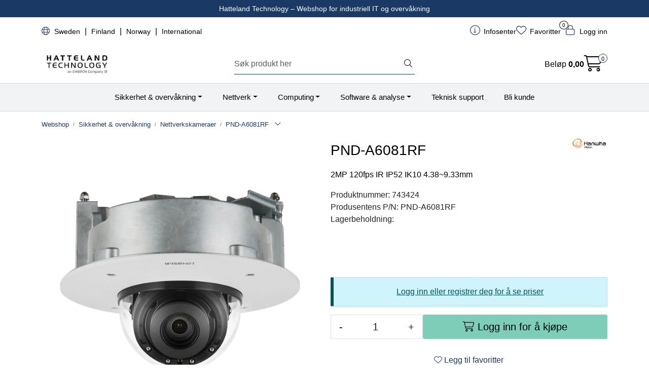

--- FILE ---
content_type: text/html; charset=UTF-8
request_url: https://www.hattelandtechnology.no/pnd-a6081rf
body_size: 22269
content:
<!DOCTYPE html>
<html lang="nb" data-bs-theme="light">
<head>
             
<!-- START /modules/meta -->
<title>PND-A6081RF - Velkommen til Hatteland Technology</title>
<meta name="generator" content="Gurusoft Ecommerce">
<meta name="viewport" content="width=device-width, initial-scale=1.0">
<meta http-equiv="content-type" content="text/html; charset=UTF-8">
<meta http-equiv="X-UA-Compatible" content="IE=edge">

<meta name="description" content="2MP 120fps IR IP52 IK10 4.38~9.33mm">

<meta name="robots" content="index,follow">

<link rel="canonical" href="https://www.hattelandtechnology.no/pnd-a6081rf">

<meta name="google" content="notranslate">

<meta property="og:site_name" content="- Velkommen til Hatteland Technology">
<meta property="og:url" content="https://www.hattelandtechnology.no/pnd-a6081rf">
<meta property="og:title" content="PND-A6081RF - Velkommen til Hatteland Technology">
<meta property="og:type" content="product">
<meta property="og:description" content="2MP 120fps IR IP52 IK10 4.38~9.33mm">
<meta property="og:image" content="https://res.cloudinary.com/dhk9bqix4/image/upload/d_standard_placeholder.png,f_auto,q_auto/v1691666473/p_743424_default_1">
<meta property="og:image:url" content="https://res.cloudinary.com/dhk9bqix4/image/upload/d_standard_placeholder.png,f_auto,q_auto/v1691666473/p_743424_default_1">
<meta property="og:image:secure_url" content="https://res.cloudinary.com/dhk9bqix4/image/upload/d_standard_placeholder.png,f_auto,q_auto/v1691666473/p_743424_default_1">

<!-- END /modules/meta -->

             
<!-- START /modules/includes-head -->

         
<!-- START /modules/components/favicon -->

<link rel="icon" type="image/png" href="https://res.cloudinary.com/dhk9bqix4/image/upload/c_limit,d_standard_placeholder.png,f_auto,h_64,q_auto,w_64/g_logo_favicon_1.png">
<link rel="apple-touch-icon" href="https://res.cloudinary.com/dhk9bqix4/image/upload/c_limit,d_standard_placeholder.png,f_auto,h_180,q_auto,w_180/g_logo_favicon_1.png">

<!-- END /modules/components/favicon -->



             
<!-- START /modules/components/includes-head-cookie-information -->

    <script type="text/javascript">window.dataLayer=window.dataLayer||[];function gtag(){dataLayer.push(arguments);}gtag('consent','default',{ad_storage:'denied',ad_user_data:'denied',ad_personalization:'denied',analytics_storage:'denied',wait_for_update:15000,});gtag('set','ads_data_redaction',true);</script>
    <script id="CookieConsent" type="text/javascript" src="https://policy.app.cookieinformation.com/uc.js" data-culture="NB" data-gcm-version="2.0"></script>

            <script>dataLayer.push({"ecommerce":null});dataLayer.push({"event":"view_item","ecommerce":{"items":[{"item_name":"PND-A6081RF","item_id":"743424","value":null,"currency":"NOK"}]}});dataLayer.push({"customerType":"anonymous"});(function(w,d,s,l,i){w[l]=w[l]||[];w[l].push({'gtm.start':new Date().getTime(),event:'gtm.js'});var f=d.getElementsByTagName(s)[0],j=d.createElement(s),dl=l!='dataLayer'?'&l='+l:'';j.async=true;j.src='//www.googletagmanager.com/gtm.js?id='+i+dl;f.parentNode.insertBefore(j,f);})(window,document,'script','dataLayer','GTM-5SGJ253F');</script>
    
    
<!-- END /modules/components/includes-head-cookie-information -->

<link href="/themes/stylesheet/fontawesome/css/A.fontawesome.min.css,qv=202510291115.pagespeed.cf.D8UCoWnw13.css" rel="stylesheet preload" as="style">
<link href="/themes/stylesheet/fontawesome/css/A.solid.min.css,qv=202510291115.pagespeed.cf.Cs5V7vkY69.css" rel="stylesheet preload" as="style">
<link href="/themes/stylesheet/fontawesome/css/A.light.min.css,qv=202510291115.pagespeed.cf.fTn3z4osB6.css" rel="stylesheet preload" as="style">
<link href="/themes/stylesheet/fontawesome/css/A.brands.min.css,qv=202510291115.pagespeed.cf.DwH4JASgjD.css" rel="stylesheet preload" as="style">
<link href="/themes/stylesheet/fontawesome/css/A.v5-font-face.min.css,qv=202510291115.pagespeed.cf.s8d3FpsWGt.css" rel="stylesheet preload" as="style">
<link href="/themes/stylesheet/owlCarousel,_owl.carousel.min.css,qv==202510291115+stylesheet.css+tempus-dominus.min.css,qv==202510291115+fancybox,_jquery.fancybox.min.css.pagespeed.cc.diGRXSTbM3.css" rel="stylesheet"/>


    

                        

    <style></style>


<!-- END /includes/stylesheet/product.vm -->
             
<!-- START /modules/includes-head-custom -->


<!-- END /modules/includes-head-custom -->

    </head>
<body><noscript><meta HTTP-EQUIV="refresh" content="0;url='https://www.hattelandtechnology.no/pnd-a6081rf?PageSpeed=noscript'" /><style><!--table,div,span,font,p{display:none} --></style><div style="display:block">Please click <a href="https://www.hattelandtechnology.no/pnd-a6081rf?PageSpeed=noscript">here</a> if you are not redirected within a few seconds.</div></noscript>
             
<!-- START /modules/components/skip-to-main-content -->

<a id="skip-main" class="btn btn-primary visually-hidden-focusable" href="#columns">Skip to main content</a>

<!-- END /modules/components/skip-to-main-content -->

                 <noscript><iframe src="https://www.googletagmanager.com/ns.html?id=GTM-5SGJ253F" height="0" width="0" style="display:none;visibility:hidden"></iframe></noscript>

    <main id="page">

        <!--[if lt IE 7]>
        <p class="chromeframe">You are using an <strong>outdated</strong> browser. Please <a href="http://browsehappy.com/">upgrade your browser</a> or <a href="http://www.google.com/chromeframe/?redirect=true">activate Google Chrome Frame</a> to improve your experience.</p>
        <![endif]-->

        
                 
<!-- START /modules/components/scroll-to-top -->

<div class="scrollToTop">
    <div id="back-text">
        <span>Til toppen</span>
    </div>

    <i class="fa-light fa-angle-up" aria-hidden="true"></i>
</div>

<!-- END /modules/components/scroll-to-top -->
                 
<!-- START /modules/components/top-menu-admin -->

<div data-ajax_target="top-admin-menu" data-entity-type="product" data-entity-id="12147" data-edit=""></div>

<!-- END /modules/components/top-menu-admin -->
                 
<!-- START /modules/components/announcement-bar -->

    <div id="announcement-bar" style="--announcements-background-color:rgb(26, 57, 101);--announcements-text-color:rgb(255, 255, 255);">
                                    <div class="announcement">
            
                            <span>Hatteland Technology – Webshop for industriell IT og overvåkning</span>

                            </div>
                        </div>

<!-- END /modules/components/announcement-bar -->
                 
<!-- START /modules/components/top-menu -->

<div class="d-none d-lg-block top-menu-row">
    <div class="container">
        <div class="row align-items-center">
            <div class="col-7 col-xl-6">
                <div class="top-menu-row__link-menu">
                             
<!-- START /modules/components/top-links -->

    <a href="https://www.hattelandtechnology.se" target="_blank">
                    <i class="fa-light fa-globe" aria-hidden="true"></i>
                Sweden
    </a>

    	    <span class="separator">|</span>
        <a href="https://www.hattelandtechnology.fi" target="_blank">
                Finland
    </a>

    	    <span class="separator">|</span>
        <a href="/" target="_self">
                Norway
    </a>

    	    <span class="separator">|</span>
        <a href="https://www.hattelandtechnology.com/" target="_blank">
                International
    </a>

    
<!-- END /modules/components/top-links -->
                </div>
            </div>

            <div class="col-5 col-xl-6">
                <div class="top-menu-row__icon-menu">
                             
<!-- START /modules/components/locale-button-desktop -->


<!-- END /modules/components/locale-button-desktop -->

                                                 
<!-- START /modules/components/info-button-desktop -->

    <div class="info-button-desktop">
                <a href="productcategory?id=2">
            <i class="fa-light fa-circle-info" aria-hidden="true"></i>
            <span class="d-none d-xl-inline-block">Infosenter</span>
        </a>
    </div>

<!-- END /modules/components/info-button-desktop -->
                                                 
<!-- START /modules/components/favorite-button-desktop -->

    <div class="favorite-button-desktop">
        <span class="favorite-quantity" data-ajax_target="favorites-size">
                    </span>

        <a href="favorites" class="favorite-userbutton">
            <i class="fa-light fa-heart" aria-hidden="true"></i>
            <span class="d-none d-xl-inline-block">Favoritter</span>
        </a>
    </div>

<!-- END /modules/components/favorite-button-desktop -->
                             
<!-- START /modules/components/user-button-desktop -->

<div class="user-button-desktop">
			<a href="login">
			<i class="fa-light fa-lock" aria-hidden="true"></i>
			<span class="d-none d-xl-inline-block">Logg inn</span>
		</a>
	</div>

<!-- END /modules/components/user-button-desktop -->
                                    </div>
            </div>
        </div>
    </div>
</div>

<!-- END /modules/components/user-button-desktop -->

                 
<!-- START /modules/header -->

<header id="header" class="sticky-top">
    <div id="sticky-desktop" class="d-none d-lg-block">
                 
<!-- START /modules/components/header-desktop -->

<div id="topbar">
    <div class="desktop d-none d-lg-block">
        <div class="container">
            <div class="row align-items-center">
                <div class="col-lg-4 col-xl-4">
                             
<!-- START /modules/components/header-desktop-logo -->

<div id="logo-theme">
    <a class="d-flex" href="/"><img src="https://res.cloudinary.com/dhk9bqix4/image/upload/d_standard_placeholder.png,f_auto,q_auto/g_logo_default_1" class="img-fluid" alt="- Velkommen til Hatteland Technology" height="55" itemprop="logo"></a>
</div>

<!-- END /modules/components/header-desktop-logo -->
                </div>

                <div class="col-lg-5 col-xl-4">
                             
<!-- START /modules/components/header-desktop-search -->

<div class="search-bar" itemscope itemtype="http://schema.org/WebSite">
    <meta itemprop="url" content="https://www.hattelandtechnology.no">
    <form action="search" method="get" accept-charset="UTF-8" itemprop="potentialAction" itemscope itemtype="http://schema.org/SearchAction">
        <meta itemprop="target" content="https://www.hattelandtechnology.no/search?action=search&q={q}">
        <input type="hidden" name="action" value="search">

        <div class="input-group">
            <input type="text" name="q" placeholder="Søk produkt her" class="suggest form-control" aria-label="Søk" required itemprop="query-input" autocomplete="off" data-action="incremental-search" data-content-target="incremental-search-desktop">
            <button class="btn button-search" type="submit" aria-label="Søk">
                <i class="fa-light fa-magnifying-glass" aria-hidden="true"></i>
                <i class="fa-light fa-spinner-third fa-spin" hidden aria-hidden="true"></i>
            </button>
        </div>
    </form>
    <div class="incremental-search-content desktop" data-content="incremental-search-desktop"></div>
</div>

<!-- END /modules/components/header-desktop-search -->
                </div>

                <div class="col-lg-3 col-xl-4">
                    <div class="basket-button-desktop">
                                 
<!-- START /modules/components/basket-button-desktop -->

<div class="large-cart">
    <div class="large-cart__price">
        Beløp
        <span class="large-cart__price-amount" data-ajax_target="basket-amount"></span>
    </div>
    <div class="large-cart__icon">
        <div class="large-cart__amount" data-ajax_target="basket-size"></div>
        <a href="basket" title="Gå til handlevogn">
            <i class="fa-light fa-cart-shopping" aria-hidden="true"></i>
        </a>
    </div>
</div>

<!-- END /modules/components/basket-button-desktop -->
                    </div>
                </div>
            </div>
        </div>
    </div>
</div>

<nav id="desktop_menu" class="navbar navbar-expand-lg">
             
<!-- START /modules/components/category-menu-desktop -->

<div class="container justify-content-center">
    <ul class="navbar-nav collapse navbar-collapse flex-wrap justify-content-center align-items-center">
                    <li class="nav-item  dropdown dropdown-xl-trigger deeper " data-category_id="10011">
                <a class="dropdown-toggle nav-link" href="sikkerhet-overvakning">Sikkerhet & overvåkning</a>

                                    <div class="dropdown-menu dropdown-xl-content">
                        <div class="container category-sub-menu">
                                                        
                                <div class="category-sub-menu-content">
                                    <a href="nettverkskameraer" title="Nettverkskameraer">Nettverkskameraer</a>

                                                                            <ul class="category-sub-sub-menu-content">
                                                                                                                                        <li>
                                                    <a href="kroppsbarne-kameraer">Kroppsbårne kameraer</a>
                                                </li>
                                                                                            <li>
                                                    <a href="bokskameraer">Bokskameraer</a>
                                                </li>
                                                                                            <li>
                                                    <a href="bulletkameraer">Bulletkameraer</a>
                                                </li>
                                                                                            <li>
                                                    <a href="domekameraer">Domekameraer</a>
                                                </li>
                                                                                            <li>
                                                    <a href="modulaere-kameraer">Modulære kameraer</a>
                                                </li>
                                                                                            <li>
                                                    <a href="panoramiske-kameraer">Panoramiske kameraer</a>
                                                </li>
                                                                                            <li>
                                                    <a href="ptz-kameraer">PTZ-kameraer</a>
                                                </li>
                                                                                            <li>
                                                    <a href="spesialkameraer">Spesialkameraer</a>
                                                </li>
                                                                                    </ul>
                                                                    </div>
                            
                                <div class="category-sub-menu-content">
                                    <a href="termiske-kameraer" title="Termiske kameraer">Termiske kameraer</a>

                                                                            <ul class="category-sub-sub-menu-content">
                                                                                                                                        <li>
                                                    <a href="termiske-bispectral-kameraer">Termiske bispectral kameraer</a>
                                                </li>
                                                                                            <li>
                                                    <a href="termiskekameraer">Termiske kameraer</a>
                                                </li>
                                                                                            <li>
                                                    <a href="termiske-modular-kameraer">Termiske modulær kameraer</a>
                                                </li>
                                                                                            <li>
                                                    <a href="termiske-temperaturadvarsel-kameraer">Termiske temperaturadvarsel kameraer</a>
                                                </li>
                                                                                    </ul>
                                                                    </div>
                            
                                <div class="category-sub-menu-content">
                                    <a href="maritime-ex-kameraer" title="Maritime & EX kameraer">Maritime & EX kameraer</a>

                                                                            <ul class="category-sub-sub-menu-content">
                                                                                                                                        <li>
                                                    <a href="maritime-bokskameraer">Bokskameraer</a>
                                                </li>
                                                                                            <li>
                                                    <a href="maritime-bulletkameraer">Bulletkameraer</a>
                                                </li>
                                                                                    </ul>
                                                                    </div>
                            
                                <div class="category-sub-menu-content">
                                    <a href="analoge-kameraer" title="Analoge kameraer">Analoge kameraer</a>

                                                                            <ul class="category-sub-sub-menu-content">
                                                                                                                                        <li>
                                                    <a href="analoge-bokskameraer">Bokskameraer</a>
                                                </li>
                                                                                            <li>
                                                    <a href="analoge-bulletkameraer">Bulletkameraer</a>
                                                </li>
                                                                                            <li>
                                                    <a href="analoge-domekameraer">Domekameraer</a>
                                                </li>
                                                                                    </ul>
                                                                    </div>
                            
                                <div class="category-sub-menu-content">
                                    <a href="systemenheter" title="Systemenheter">Systemenheter</a>

                                                                            <ul class="category-sub-sub-menu-content">
                                                                                                                                        <li>
                                                    <a href="audio-visual-alerts">Audio/visual alerts</a>
                                                </li>
                                                                                            <li>
                                                    <a href="dekodere">Dekodere</a>
                                                </li>
                                                                                            <li>
                                                    <a href="enkodere">Enkodere</a>
                                                </li>
                                                                                            <li>
                                                    <a href="i-o-moduler">I/O moduler</a>
                                                </li>
                                                                                            <li>
                                                    <a href="switcher">Switcher</a>
                                                </li>
                                                                                            <li>
                                                    <a href="tellekameraer">Tellekameraer</a>
                                                </li>
                                                                                            <li>
                                                    <a href="radar">Radar</a>
                                                </li>
                                                                                    </ul>
                                                                    </div>
                            
                                <div class="category-sub-menu-content">
                                    <a href="overvaking-tilbehor" title="Tilbehør">Tilbehør</a>

                                                                            <ul class="category-sub-sub-menu-content">
                                                                                                                                        <li>
                                                    <a href="tilbehor-overvaking">Diverse tilbehør</a>
                                                </li>
                                                                                            <li>
                                                    <a href="hus-og-kabinetter">Hus og kabinetter</a>
                                                </li>
                                                                                            <li>
                                                    <a href="ir-hvit-lys">IR og hvit lys</a>
                                                </li>
                                                                                            <li>
                                                    <a href="joysticks-tastaturer">Joysticks & tastaturer</a>
                                                </li>
                                                                                            <li>
                                                    <a href="optikk">Optikk</a>
                                                </li>
                                                                                            <li>
                                                    <a href="braketter-overvaking">Braketter og adaptere</a>
                                                </li>
                                                                                            <li>
                                                    <a href="power--connectivity">Power & connectivity</a>
                                                </li>
                                                                                            <li>
                                                    <a href="minnekort-overvaking">Minnekort</a>
                                                </li>
                                                                                            <li>
                                                    <a href="bodyworn-tilbehor">Bodyworn tilbehør</a>
                                                </li>
                                                                                    </ul>
                                                                    </div>
                            
                                <div class="category-sub-menu-content">
                                    <a href="adgangskontroll" title="Adgangskontroll">Adgangskontroll</a>

                                                                            <ul class="category-sub-sub-menu-content">
                                                                                                                                        <li>
                                                    <a href="dorkontroller">Dørkontroller</a>
                                                </li>
                                                                                            <li>
                                                    <a href="intercom">Intercom</a>
                                                </li>
                                                                                            <li>
                                                    <a href="kortleser">Kortleser</a>
                                                </li>
                                                                                    </ul>
                                                                    </div>
                            
                                <div class="category-sub-menu-content">
                                    <a href="lyd" title="Lyd">Lyd</a>

                                                                            <ul class="category-sub-sub-menu-content">
                                                                                                                                        <li>
                                                    <a href="lydenheter">Lydenheter</a>
                                                </li>
                                                                                            <li>
                                                    <a href="mikrofoner">Mikrofoner</a>
                                                </li>
                                                                                            <li>
                                                    <a href="hoyttalere">Høyttalere</a>
                                                </li>
                                                                                    </ul>
                                                                    </div>
                            
                                <div class="category-sub-menu-content">
                                    <a href="opptakere-servere" title="Opptakere og servere">Opptakere og servere</a>

                                                                            <ul class="category-sub-sub-menu-content">
                                                                                                                                        <li>
                                                    <a href="analoge-dvr">Analoge DVR</a>
                                                </li>
                                                                                            <li>
                                                    <a href="nvr">NVR</a>
                                                </li>
                                                                                            <li>
                                                    <a href="video-servere">Servere</a>
                                                </li>
                                                                                            <li>
                                                    <a href="workstations">Workstations</a>
                                                </li>
                                                                                    </ul>
                                                                    </div>
                            
                                <div class="category-sub-menu-content">
                                    <a href="klienter" title="Klienter">Klienter</a>

                                                                            <ul class="category-sub-sub-menu-content">
                                                                                                                                        <li>
                                                    <a href="boks-klienter">Boks-klienter</a>
                                                </li>
                                                                                            <li>
                                                    <a href="rack-klienter">Rack-klienter</a>
                                                </li>
                                                                                            <li>
                                                    <a href="tower-klienter">Tower-klienter</a>
                                                </li>
                                                                                    </ul>
                                                                    </div>
                            
                                <div class="category-sub-menu-content">
                                    <a href="skjermer-og-monitorer" title="Skjermer og monitorer">Skjermer og monitorer</a>

                                                                    </div>
                            
                                <div class="category-sub-menu-content">
                                    <a href="programvare-lisenser" title="Programvare & lisenser">Programvare & lisenser</a>

                                                                            <ul class="category-sub-sub-menu-content">
                                                                                                                                        <li>
                                                    <a href="video-analytics-1">Video analytics</a>
                                                </li>
                                                                                            <li>
                                                    <a href="video-management-software-1">Video management software</a>
                                                </li>
                                                                                            <li>
                                                    <a href="audio-software">Audio software</a>
                                                </li>
                                                                                    </ul>
                                                                    </div>
                                                    </div>
                    </div>
                            </li>
                    <li class="nav-item  dropdown dropdown-xl-trigger deeper " data-category_id="10006">
                <a class="dropdown-toggle nav-link" href="nettverk">Nettverk</a>

                                    <div class="dropdown-menu dropdown-xl-content">
                        <div class="container category-sub-menu">
                                                        
                                <div class="category-sub-menu-content">
                                    <a href="ethernet-switches" title="Switcher">Switcher</a>

                                                                            <ul class="category-sub-sub-menu-content">
                                                                                                                                        <li>
                                                    <a href="unmanaged-switches">Unmanaged switches</a>
                                                </li>
                                                                                            <li>
                                                    <a href="layer-2-managed-switches">Layer 2 managed switches</a>
                                                </li>
                                                                                            <li>
                                                    <a href="layer-3-managed-switches">Layer 3 managed switches</a>
                                                </li>
                                                                                            <li>
                                                    <a href="poe-switches">PoE switches</a>
                                                </li>
                                                                                    </ul>
                                                                    </div>
                            
                                <div class="category-sub-menu-content">
                                    <a href="serial-connectivity" title="Seriell konnektivitet​">Seriell konnektivitet​</a>

                                                                            <ul class="category-sub-sub-menu-content">
                                                                                                                                        <li>
                                                    <a href="embedded-device-servers">Embedded device servers</a>
                                                </li>
                                                                                            <li>
                                                    <a href="multiport-serial-boards">Multiport serial boards </a>
                                                </li>
                                                                                            <li>
                                                    <a href="protocol-gateways">Protocol gateways</a>
                                                </li>
                                                                                            <li>
                                                    <a href="serial-converters-1">Serial converters</a>
                                                </li>
                                                                                            <li>
                                                    <a href="serial-device-servers-1">Serial device servers</a>
                                                </li>
                                                                                            <li>
                                                    <a href="usb-to-serial-converters-usb-hubs">USB-to-Serial converters/USB hubs</a>
                                                </li>
                                                                                    </ul>
                                                                    </div>
                            
                                <div class="category-sub-menu-content">
                                    <a href="rutere-og-firewall" title="Rutere og brannmurer​">Rutere og brannmurer​</a>

                                                                            <ul class="category-sub-sub-menu-content">
                                                                                                                                        <li>
                                                    <a href="secure">Secure</a>
                                                </li>
                                                                                            <li>
                                                    <a href="vpn">VPN</a>
                                                </li>
                                                                                    </ul>
                                                                    </div>
                            
                                <div class="category-sub-menu-content">
                                    <a href="wlan-ap-bridge-client" title="WLAN/AP/Bridge​">WLAN/AP/Bridge​</a>

                                                                            <ul class="category-sub-sub-menu-content">
                                                                                                                                        <li>
                                                    <a href="dual-band">Dual band</a>
                                                </li>
                                                                                            <li>
                                                    <a href="2-4-hz">2,4 Ghz</a>
                                                </li>
                                                                                    </ul>
                                                                    </div>
                            
                                <div class="category-sub-menu-content">
                                    <a href="nettverks-tilbehor" title="Tilbehør">Tilbehør</a>

                                                                            <ul class="category-sub-sub-menu-content">
                                                                                                                                        <li>
                                                    <a href="antenner">Antenner</a>
                                                </li>
                                                                                            <li>
                                                    <a href="backup-dongle">Backup dongle</a>
                                                </li>
                                                                                            <li>
                                                    <a href="cables">Cables</a>
                                                </li>
                                                                                            <li>
                                                    <a href="connectors">Connectors</a>
                                                </li>
                                                                                            <li>
                                                    <a href="mounting-kit">Mounting kit</a>
                                                </li>
                                                                                            <li>
                                                    <a href="poe-injectors">PoE injectors</a>
                                                </li>
                                                                                            <li>
                                                    <a href="power-supply">Power supply</a>
                                                </li>
                                                                                            <li>
                                                    <a href="sfp">SFP</a>
                                                </li>
                                                                                    </ul>
                                                                    </div>
                            
                                <div class="category-sub-menu-content">
                                    <a href="controllers-i-o" title="PLC, kontrollere og I/O-moduler​">PLC, kontrollere og I/O-moduler​</a>

                                                                            <ul class="category-sub-sub-menu-content">
                                                                                                                                        <li>
                                                    <a href="advanced-controllers">Advanced controllers</a>
                                                </li>
                                                                                            <li>
                                                    <a href="universal-controllers">Universal controllers</a>
                                                </li>
                                                                                    </ul>
                                                                    </div>
                            
                                <div class="category-sub-menu-content">
                                    <a href="ethernet-media-converters" title="Mediakonvertere​">Mediakonvertere​</a>

                                                                            <ul class="category-sub-sub-menu-content">
                                                                                                                                        <li>
                                                    <a href="ethernet-to-fiber-converters">Ethernet-to-fiber converters</a>
                                                </li>
                                                                                            <li>
                                                    <a href="ethernet-extenders">Ethernet extenders</a>
                                                </li>
                                                                                            <li>
                                                    <a href="ethernet-embedded-modules">Ethernet embedded modules</a>
                                                </li>
                                                                                    </ul>
                                                                    </div>
                            
                                <div class="category-sub-menu-content">
                                    <a href="cellular" title="Mobile gateways/rutere​">Mobile gateways/rutere​</a>

                                                                            <ul class="category-sub-sub-menu-content">
                                                                                                                                        <li>
                                                    <a href="gateways">Gateways</a>
                                                </li>
                                                                                            <li>
                                                    <a href="modems">Modems</a>
                                                </li>
                                                                                            <li>
                                                    <a href="rutere">Rutere</a>
                                                </li>
                                                                                    </ul>
                                                                    </div>
                            
                                <div class="category-sub-menu-content">
                                    <a href="network-software" title="Programvare​">Programvare​</a>

                                                                            <ul class="category-sub-sub-menu-content">
                                                                                                                                        <li>
                                                    <a href="network-management-software">Network management software</a>
                                                </li>
                                                                                            <li>
                                                    <a href="data-acquisition-software-opc-ua-">Data acquisition software (OPC UA)</a>
                                                </li>
                                                                                    </ul>
                                                                    </div>
                                                    </div>
                    </div>
                            </li>
                    <li class="nav-item  dropdown dropdown-xl-trigger deeper " data-category_id="10012">
                <a class="dropdown-toggle nav-link" href="computing">Computing</a>

                                    <div class="dropdown-menu dropdown-xl-content">
                        <div class="container category-sub-menu">
                                                        
                                <div class="category-sub-menu-content">
                                    <a href="computer-configured" title="Computer Configured">Computer Configured</a>

                                                                            <ul class="category-sub-sub-menu-content">
                                                                                                                                        <li>
                                                    <a href="fanless-computer-configured">Fanless compact computer</a>
                                                </li>
                                                                                            <li>
                                                    <a href="din-rail-computer">DIN-rail computer</a>
                                                </li>
                                                                                            <li>
                                                    <a href="tablet">Tablet</a>
                                                </li>
                                                                                            <li>
                                                    <a href="arm-based-computer">Arm based computer</a>
                                                </li>
                                                                                    </ul>
                                                                    </div>
                            
                                <div class="category-sub-menu-content">
                                    <a href="computer-barebone" title="Computer Barebone">Computer Barebone</a>

                                                                            <ul class="category-sub-sub-menu-content">
                                                                                                                                        <li>
                                                    <a href="fanless-computer-barebone">Fanless compact computer</a>
                                                </li>
                                                                                            <li>
                                                    <a href="fanless-box-computer-barebone">Fanless box computer</a>
                                                </li>
                                                                                            <li>
                                                    <a href="box-computer-barebone">Box computer</a>
                                                </li>
                                                                                            <li>
                                                    <a href="din-rail-computers">DIN-rail computers</a>
                                                </li>
                                                                                            <li>
                                                    <a href="edge-ai-gpu-computer-1">Edge AI GPU computer</a>
                                                </li>
                                                                                            <li>
                                                    <a href="19-rack-computer-1">19&quot; rack computer</a>
                                                </li>
                                                                                            <li>
                                                    <a href="server-1">Server</a>
                                                </li>
                                                                                            <li>
                                                    <a href="atex-computer">ATEX computer</a>
                                                </li>
                                                                                            <li>
                                                    <a href="vehicle-computer">Vehicle computer</a>
                                                </li>
                                                                                            <li>
                                                    <a href="marine">Marine</a>
                                                </li>
                                                                                    </ul>
                                                                    </div>
                            
                                <div class="category-sub-menu-content">
                                    <a href="panel-computer-configured" title="Panel Computer Configured">Panel Computer Configured</a>

                                                                            <ul class="category-sub-sub-menu-content">
                                                                                                                                        <li>
                                                    <a href="rugged-fanless-panel-computer-configured">Rugged fanless panel computer</a>
                                                </li>
                                                                                            <li>
                                                    <a href="light-fanless-panel-computer-configured">Light fanless panel computer</a>
                                                </li>
                                                                                            <li>
                                                    <a href="stainless-steel-panel-computer-configured">Stainless steel panel computer</a>
                                                </li>
                                                                                    </ul>
                                                                    </div>
                            
                                <div class="category-sub-menu-content">
                                    <a href="panel-computer-barebone" title="Panel Computer Barebone">Panel Computer Barebone</a>

                                                                            <ul class="category-sub-sub-menu-content">
                                                                                                                                        <li>
                                                    <a href="rugged-fanless-panel-computer">Rugged fanless panel computer</a>
                                                </li>
                                                                                            <li>
                                                    <a href="light-fanless-panel-computer">Light fanless panel computer</a>
                                                </li>
                                                                                            <li>
                                                    <a href="stainless-steel-panel-computer">Stainless steel panel computer</a>
                                                </li>
                                                                                            <li>
                                                    <a href="atex-panel-computer">ATEX panel computer</a>
                                                </li>
                                                                                            <li>
                                                    <a href="medical-panel-computer">Medical panel computer</a>
                                                </li>
                                                                                            <li>
                                                    <a href="vehicle-panel-computer">Vehicle panel computer</a>
                                                </li>
                                                                                    </ul>
                                                                    </div>
                            
                                <div class="category-sub-menu-content">
                                    <a href="monitor" title="Monitor">Monitor</a>

                                                                            <ul class="category-sub-sub-menu-content">
                                                                                                                                        <li>
                                                    <a href="touch-monitor">Touch monitor</a>
                                                </li>
                                                                                            <li>
                                                    <a href="monitor-2">Monitor</a>
                                                </li>
                                                                                            <li>
                                                    <a href="stainless-steel-monitor">Stainless steel monitor</a>
                                                </li>
                                                                                            <li>
                                                    <a href="light-monitor">Light monitor</a>
                                                </li>
                                                                                    </ul>
                                                                    </div>
                            
                                <div class="category-sub-menu-content">
                                    <a href="computer-components" title="Computer Components">Computer Components</a>

                                                                            <ul class="category-sub-sub-menu-content">
                                                                                                                                        <li>
                                                    <a href="motherboard--sbc">Motherboard & SBC</a>
                                                </li>
                                                                                            <li>
                                                    <a href="chassis">Chassis</a>
                                                </li>
                                                                                            <li>
                                                    <a href="power-supply-1">Power supply</a>
                                                </li>
                                                                                    </ul>
                                                                    </div>
                            
                                <div class="category-sub-menu-content">
                                    <a href="computer-accessories" title="Computer Accessories">Computer Accessories</a>

                                                                            <ul class="category-sub-sub-menu-content">
                                                                                                                                        <li>
                                                    <a href="kvm">KVM</a>
                                                </li>
                                                                                            <li>
                                                    <a href="cables-1">Cables</a>
                                                </li>
                                                                                            <li>
                                                    <a href="mounting">Mounting</a>
                                                </li>
                                                                                            <li>
                                                    <a href="mouses-keyboards">Mouses/keyboards</a>
                                                </li>
                                                                                    </ul>
                                                                    </div>
                            
                                <div class="category-sub-menu-content">
                                    <a href="keyboards--pointing-devices" title="Keyboards & Pointing Devices">Keyboards & Pointing Devices</a>

                                                                            <ul class="category-sub-sub-menu-content">
                                                                                                                                        <li>
                                                    <a href="keyboards">Keyboards</a>
                                                </li>
                                                                                            <li>
                                                    <a href="pointing-devices">Pointing Devices</a>
                                                </li>
                                                                                    </ul>
                                                                    </div>
                                                    </div>
                    </div>
                            </li>
                    <li class="nav-item  dropdown dropdown-xl-trigger deeper " data-category_id="10024">
                <a class="dropdown-toggle nav-link" href="software-analyse">Software & analyse</a>

                                    <div class="dropdown-menu dropdown-xl-content">
                        <div class="container category-sub-menu">
                                                        
                                <div class="category-sub-menu-content">
                                    <a href="opc-ua-software-1" title="Data Acquisition Software (OPC UA)">Data Acquisition Software (OPC UA)</a>

                                                                    </div>
                            
                                <div class="category-sub-menu-content">
                                    <a href="network-management-1" title="Network Management Software">Network Management Software</a>

                                                                    </div>
                            
                                <div class="category-sub-menu-content">
                                    <a href="video-analytics" title="Video Analytics">Video Analytics</a>

                                                                    </div>
                            
                                <div class="category-sub-menu-content">
                                    <a href="video-management-software" title="Video Management Software">Video Management Software</a>

                                                                    </div>
                            
                                <div class="category-sub-menu-content">
                                    <a href="audio-software-1" title="Audio software">Audio software</a>

                                                                    </div>
                                                    </div>
                    </div>
                            </li>
                    <li class="nav-item  no-childeren " data-category_id="10159">
                <a class="dropdown-toggle nav-link" href="support">Teknisk support</a>

                            </li>
                    <li class="nav-item  no-childeren " data-category_id="10023">
                <a class="dropdown-toggle nav-link" href="bli-forhandler">Bli kunde</a>

                            </li>
            </ul>
</div>

<!-- END /modules/components/category-menu-desktop -->
</nav>

<!-- END /modules/components/category-menu-desktop -->
    </div>

    <div id="sticky-mobile" class="d-lg-none">
                 
<!-- START /modules/components/header-mobile -->

<div class="navbar-header">
    <div class="navbar-row mobile-nav-logo-container">
        <div class="m-float-left">
            <button type="button" class="btn nav-button" onclick="gca.toggleOffCanvasMenu('left')">
                <span class="sr-only">Toggle navigation</span>
                <i class="fa-light fa-bars fa-lg" aria-hidden="true"></i>
            </button>

                    </div>

                 
<!-- START /modules/components/header-mobile-logo -->

<div class="m-logo">
    <a class="d-flex" href="/"><img src="https://res.cloudinary.com/dhk9bqix4/image/upload/d_standard_placeholder.png,f_auto,q_auto/g_logo_default_1" class="img-fluid" alt="- Velkommen til Hatteland Technology" height="50" itemprop="logo"></a>
</div>

<!-- END /modules/components/header-mobile-logo -->

        <div class="m-float-right">
            <div class="m-cart">
                         
<!-- START /modules/components/basket-button-mobile -->

<a href="basket" class="btn nav-button" title="Handlevogn">
    <span class="basket-quantity" data-ajax_target="basket-size">
            </span>
    <i class="fa-light fa-shopping-cart fa-lg nav-icon" aria-hidden="true"></i>
</a>

<!-- END /modules/components/basket-button-mobile -->
            </div>
            <div class="m-right-menu-toggle">
                         
<!-- START /modules/components/user-button-mobile -->

<button type="button" class="btn nav-button" onclick="gca.toggleOffCanvasMenu('right')">
    <span class="sr-only">Toggle navigation</span>
    <i class="fa-light fa-user-cog fa-lg" aria-hidden="true"></i>
</button>

<!-- END /modules/components/user-button-mobile -->
            </div>
        </div>
    </div>

    <div class="navbar-row mobile-search-container">
                 
<!-- START /modules/components/header-mobile-search -->

<div class="m-search">
    <form action="search" method="get" accept-charset="UTF-8">
        <input type="hidden" name="action" value="search">

        <div class="input-group">
            <input type="search" name="q" placeholder="Søk produkt her" class="suggest form-control" aria-label="Søk" required autocomplete="off" data-action="incremental-search" data-content-target="incremental-search-mobile">
            <button class="btn nav-button button-search" type="submit" aria-label="Søk">
                <i class="fa-light fa-magnifying-glass" aria-hidden="true"></i>
                <i class="fa-light fa-spinner-third fa-spin" hidden aria-hidden="true"></i>
            </button>
        </div>
    </form>
    <div class="incremental-search-content mobile" data-content="incremental-search-mobile"></div>
</div>

<!-- END /modules/components/header-mobile-search -->
    </div>
</div>

<!-- END /modules/components/header-mobile-search -->

    </div>
</header>

<!-- END /modules/components/header-mobile-search -->

                 
<!-- START /modules/components/notification-header -->


<div id="sys-notification">
    <div id="notifications">
        
            </div>
</div>

<!-- END /modules/components/notification-header -->

        <section id="columns" class="default-columns">
            <!-- START product.vm -->



    
                     
<!-- START /modules/product -->



    
    
                
                
            <div id="content" class="product product-template-3 " itemscope itemtype="https://schema.org/Product">
                                    <div class="container">
                        <div class="row">
                            <div class="col-12">
                                <div data-ajax_trigger="breadcrumbs" class="breadcrumbs">
                                                                    </div>
                            </div>
                        </div>
                    </div>
                
                                    <div class="full-grid-parent">
                                                    <div class="full-grid-element" id="item_1" style="--grid-row-start:1;--grid-column-start:1;--grid-row-end:3;--grid-column-end: 13;">
                                                                                                                                                                <div class="product-element product-element-container    ">
                                                 
<!-- START /modules/components/template-layout-container -->









<div class="element-container container full-grid-parent
                    " style="--container-background-image:url(https://res.cloudinary.com/dhk9bqix4/image/upload/c_limit,d_standard_placeholder.png,f_auto,q_auto,w_1520/g_YJmh7HYd_YJmh7HYd_1);--container-background-color:#fff;--container-image-brightness:;--container-padding-top:20px;--container-padding-right:20px;--container-padding-bottom:20px;--container-padding-left:20px;--container-margin-top:0;--container-margin-bottom:24px;--container-margin-mobile-top:0;--container-margin-mobile-bottom:24px">

    
            
                    <div class="full-grid-element" id="item_1" style="--grid-row-start:1;--grid-column-start:1;--grid-row-end:2;--grid-column-end: 7;">
                                                
                <div class="page-element product-element-gallery    " data-product-element="gallery">
                                 
<!-- START /modules/components/template-product-gallery -->

<div id="productGalleryWrapper" class="below" data-thumb-position="below">
             
<!-- START /modules/components/product-gallery-placeholder -->

<div id="main-carousel" class="owl-carousel below owl-loaded owl-drag" data-slider-id="1">
    <div class="owl-stage-outer">
        <div class="owl-stage">
            <div class="owl-item active w-100">
                <div class="item">
                    <a>
                        
    <picture class="d-flex mw-100">
        <source media="(max-width: 420px)" srcset="https://res.cloudinary.com/dhk9bqix4/image/upload/c_limit,d_standard_placeholder.png,f_auto,h_350,q_auto,w_350/v1691666473/p_743424_default_1">
        <img src="https://res.cloudinary.com/dhk9bqix4/image/upload/c_limit,d_standard_placeholder.png,f_auto,h_650,q_auto,w_650/v1691666473/p_743424_default_1" alt="PND-A6081RF" class="img-fluid img-thumbnail " itemprop="image" width="650" height="650" decoding="async">
    </picture>
                    </a>
                </div>
            </div>
        </div>
    </div>
</div>

<!-- END /modules/components/product-gallery-placeholder -->
</div>

<!-- END /modules/components/product-gallery-placeholder -->
                </div>
            </div>
                    <div class="full-grid-element" id="item_2" style="--grid-row-start:1;--grid-column-start:7;--grid-row-end:2;--grid-column-end: 13;">
                                                
                <div class="page-element product-element-info    " data-product-element="info">
                                 
<!-- START /modules/components/template-product-info -->

<div id="productInfo">
    <div id="productInfoWrapper" data-product-element="general">
                 
<!-- START /modules/components/product-info -->


<div class="row">
	<div class="col-lg-10 col-12">
                <h1 class="h3" itemprop="name">PND-A6081RF</h1>
                <div id="productIngressWrapper" data-product-element="ingress">
                     
<!-- START /modules/components/product-ingress -->

<p>2MP 120fps IR IP52 IK10 4.38~9.33mm</p>

<!-- END /modules/components/product-ingress -->
        </div>
                <div class="description">
            <div class="product-sku">
                <span>Produktnummer:</span> <span itemprop="sku">743424</span><br>
            </div>
                                        <div>
                    <span>Produsentens P/N:</span> <span>PND-A6081RF</span><br>
                </div>
                                    
                            <div class="product-stock">
                    <span class="availability">Lagerbeholdning:</span>
                    <span data-stock-trigger="detail" data-stock-id="12147"></span>
                </div>
                    </div>
    </div>

        		<div class="col-lg-2 col-12">
                                        			<a href="/hanwha-vision" title="Hanwha">
            
			<img src="https://res.cloudinary.com/dhk9bqix4/image/upload/c_limit,d_standard_placeholder.png,f_auto,h_200,q_auto,w_200/v1689582929/v_1791_default_1" class="img-fluid d-none d-lg-block" itemprop="manufacturer" alt="Hanwha" height="200" width="200">

            			</a>
            		</div>
    
            <div itemprop="brand" itemscope itemtype="http://schema.org/Brand">
            <meta itemprop="name" content="Hanwha">
        </div>
    </div>

    <div data-price-trigger="detail" data-price-id="12147" class="product-detail-price" itemprop="offers" itemscope itemtype="http://schema.org/AggregateOffer">
                        <span class="price-new" data-type="current"></span>
                <meta data-type="currency" itemprop="priceCurrency" content="">

                    <span class="mva" data-type="vatDesc">inkl. mva.</span>
            </div>

<!-- END /modules/components/product-ingress -->
    </div>

    
            <div id="productActionWrapper" data-product-element="actions">
                     
<!-- START /modules/components/product-actions -->

<div class="product-extra" data-itag="12147_09wkl">
            <div class="alert alert-info text-center u-margin-top-5px u-margin-bottom-0px" role="alert"><a href="login">Logg inn eller registrer deg for å se priser</a></div>
        <div class="amount-btns">
        <div class="product-detail">
                     
<!-- START /modules/components/product-actions-qty -->

    <div class="product-detail">
        <div class="input-group inline-borderless">
            <button type="button" class="btn btn-outline-light text-dark decreaseQty">-</button>
            <input type="text" class="form-control text-center btn-outline-light text-dark" value="1" aria-label="Antall" data-qty-id="12147" data-qty-multiple="1.0" data-qty-step="1.0">
            <button type="button" class="btn btn-outline-light text-dark  increaseQty ">+</button>
        </div>
    </div>

<!-- END /modules/components/product-actions-qty -->
        </div>

                    <div data-addtobasket-trigger="detail" data-addtobasket-id="12147"></div>
            </div>

            <button type="button" class="col-12 mt-4 btn btn-light wishlist" onclick="gca.toggleFavorites(12147);" data-favorite-id="12147" data-favorite-state="false" data-favorite-type="detail" data-title-add="Legg til favoritter" data-title-remove="Fjern fra favoritter">
            <i class="fa-light fa-heart favorite" aria-hidden="true"></i>
            <i class="fa-solid fa-heart favorite" aria-hidden="true"></i>
            <span>Legg til favoritter</span>
        </button>
    
            
    </div>

<!-- END /modules/components/product-actions-qty -->
        </div>
            </div>

<!-- END /modules/components/product-actions-qty -->
                </div>
            </div>
        
            </div>

<!-- END /modules/components/product-actions-qty -->

                                </div>
                            </div>
                                                    <div class="full-grid-element" id="item_2" style="--grid-row-start:3;--grid-column-start:1;--grid-row-end:5;--grid-column-end: 13;">
                                                                                                                                                                <div class="product-element product-element-container    ">
                                                 
<!-- START /modules/components/template-layout-container -->









<div class="element-container container full-grid-parent
                    " style="--container-background-image:url(https://res.cloudinary.com/dhk9bqix4/image/upload/c_limit,d_standard_placeholder.png,f_auto,q_auto,w_1520/g_2aCnyeF7_2aCnyeF7_1);--container-background-color:#fff;--container-image-brightness:;--container-padding-top:20px;--container-padding-right:20px;--container-padding-bottom:20px;--container-padding-left:20px;--container-margin-top:0;--container-margin-bottom:24px;--container-margin-mobile-top:0;--container-margin-mobile-bottom:24px">

    
            
                    <div class="full-grid-element" id="item_1" style="--grid-row-start:1;--grid-column-start:1;--grid-row-end:2;--grid-column-end: 7;">
                                                
                <div class="page-element product-element-tabs    " data-product-element="tabs">
                                 
<!-- START /modules/components/template-product-tabs -->

<div id="productTabsWrapper">
             
<!-- START /modules/components/product-tabs -->
<ul class="nav nav-pills  gap-xl-4 gap-2" id="product-tab-nav" role="tablist">
    <li class="nav-item">
        <a role="tab" class="btn btn-outline-primary active" href="#tab-description" data-bs-toggle="tab">Beskrivelse</a>
    </li>

    
            </ul>

<div class="tab-content" id="product-tab-content" data-role="tabpanel">
        <div id="tab-description" class="tab-pane fade show active">
        <div itemprop="description">
            
        </div>
    </div>

            </div>

<!-- END /modules/components/product-tabs -->

</div>

<!-- END /modules/components/product-tabs -->
                </div>
            </div>
                    <div class="full-grid-element" id="item_2" style="--grid-row-start:1;--grid-column-start:7;--grid-row-end:2;--grid-column-end: 13;">
                                                
                <div class="page-element product-element-htt-datablad    " data-product-element="htt-datablad">
                                 <div id="productDatabladWrapper"></div>                </div>
            </div>
        
            </div>

<!-- END /modules/components/template-product-htt-datablad -->

                                </div>
                            </div>
                                                    <div class="full-grid-element" id="item_3" style="--grid-row-start:5;--grid-column-start:1;--grid-row-end:7;--grid-column-end: 13;">
                                                                                                                                                                <div class="product-element product-element-container    ">
                                                 
<!-- START /modules/components/template-layout-container -->









<div class="element-container container full-grid-parent
                    " style="--container-background-image:url(https://res.cloudinary.com/dhk9bqix4/image/upload/c_limit,d_standard_placeholder.png,f_auto,q_auto,w_1520/g_98zjjt2V_98zjjt2V_1);--container-background-color:#fff;--container-image-brightness:;--container-padding-top:20px;--container-padding-right:20px;--container-padding-bottom:20px;--container-padding-left:20px;--container-margin-top:0;--container-margin-bottom:24px;--container-margin-mobile-top:0;--container-margin-mobile-bottom:24px">

    
            
                    <div class="full-grid-element" id="item_1" style="--grid-row-start:1;--grid-column-start:1;--grid-row-end:2;--grid-column-end: 13;">
                                                
                <div class="page-element product-element-related-products    " data-product-element="related-products">
                                 
<!-- START /modules/components/template-product-related-products -->






<div id="relatedProducts" class="no-margin-bottom">
    </div>

<!-- END /modules/components/template-product-related-products -->
                </div>
            </div>
        
            </div>

<!-- END /modules/components/template-product-related-products -->

                                </div>
                            </div>
                                                    <div class="full-grid-element" id="item_4" style="--grid-row-start:7;--grid-column-start:1;--grid-row-end:9;--grid-column-end: 13;">
                                                                                                                                                                <div class="product-element product-element-container    ">
                                                 
<!-- START /modules/components/template-layout-container -->









<div class="element-container container full-grid-parent
                    " style="--container-background-image:url(https://res.cloudinary.com/dhk9bqix4/image/upload/c_limit,d_standard_placeholder.png,f_auto,q_auto,w_1520/g_OY5SnGDN_OY5SnGDN_1);--container-background-color:#fff;--container-image-brightness:;--container-padding-top:20px;--container-padding-right:20px;--container-padding-bottom:20px;--container-padding-left:20px;--container-margin-top:0;--container-margin-bottom:24px;--container-margin-mobile-top:0;--container-margin-mobile-bottom:24px">

    
            
                    <div class="full-grid-element" id="item_1" style="--grid-row-start:1;--grid-column-start:1;--grid-row-end:2;--grid-column-end: 13;">
                                                
                <div class="page-element product-element-recommended-products    " data-product-element="recommended-products">
                                 
<!-- START /modules/components/template-product-recommended-products -->






<div id="recommendedProducts" class="no-margin-bottom">
    </div>

<!-- END /modules/components/template-product-recommended-products -->
                </div>
            </div>
        
            </div>

<!-- END /modules/components/template-product-recommended-products -->

                                </div>
                            </div>
                                                    <div class="full-grid-element" id="item_5" style="--grid-row-start:9;--grid-column-start:1;--grid-row-end:11;--grid-column-end: 13;">
                                                                                                                                                                <div class="product-element product-element-container    ">
                                                 
<!-- START /modules/components/template-layout-container -->







    


<div class="element-container container-fluid
                    " style="--container-background-image:url(https://res.cloudinary.com/dhk9bqix4/image/upload/d_standard_placeholder.png,f_auto,q_auto/g_qfDy6fqv_qfDy6fqv_1);--container-background-color:#fff;--container-image-brightness:;--container-padding-top:20px;--container-padding-right:20px;--container-padding-bottom:20px;--container-padding-left:20px;--container-margin-top:0;--container-margin-bottom:24px;--container-margin-mobile-top:0;--container-margin-mobile-bottom:24px">

    
                        <div class="container full-grid-parent">
        
                    <div class="full-grid-element" id="item_1" style="--grid-row-start:1;--grid-column-start:1;--grid-row-end:2;--grid-column-end: 13;">
                                                
                <div class="page-element product-element-alternative-products    " data-product-element="alternative-products">
                                 
<!-- START /modules/components/template-product-alternative-products -->






<div id="alternativeProducts" class="no-margin-bottom">
    </div>

<!-- END /modules/components/template-product-alternative-products -->
                </div>
            </div>
        
        </div>    </div>

<!-- END /modules/components/template-product-alternative-products -->

                                </div>
                            </div>
                                                    <div class="full-grid-element" id="item_6" style="--grid-row-start:11;--grid-column-start:1;--grid-row-end:12;--grid-column-end: 13;">
                                                                                                                                                                <div class="product-element product-element-horizontal-space   ">
                                                 
<!-- START /modules/components/template-layout-horizontal-space -->




<style>.whitespacelidy9oFV{margin:0}@media (max-width:991px){.whitespacelidy9oFV{margin:0}}</style>

<div class="whitespacelidy9oFV"></div>

<!-- END /modules/components/template-layout-horizontal-space -->
                                </div>
                            </div>
                                            </div>
                            </div>
            
                                            

<!-- END /modules/components/template-layout-horizontal-space -->

    
        
            
    
<!-- STOP product.vm -->
        </section>
    </main>

             
<!-- START /modules/footer -->



<footer id="footer">
    <div class="footer-top">
        <div class="footer-center">
                                                <style>#footer{background:#002147}#footer .footer-center{padding-top:80px}#footer a{text-decoration:none;opacity:.75}#footer a:hover,#footer a:focus{color:#fff;text-decoration:underline;opacity:1}@media (max-width:991.98px){.footer-element-contact-info{-webkit-box-align:start;-ms-flex-align:left;align-items:start;text-align:left;-webkit-box-pack:left;-ms-flex-pack:left;justify-content:left;margin-bottom:2em}}@media (min-width:992px){.footer-element-big-navigation{grid-auto-flow:column;grid-template-columns:4fr 0fr 2fr 2fr}}@media (max-width:991.98px){.footer-element-big-navigation{text-align:left;place-items:flex-start}}</style>
                
                                    
                                                
                        <div class="container">
                            <div class="row " id="footer_row_1">
                                                                                                                                                                                <div class="col-xl-12 ">
                                        <div class="footer-element footer-element-big-navigation   ">
                                                         
<!-- START /modules/components/template-static-big-navigation -->


    
        
            <div class="big-navigation">
                            <h2 class="h5">Hatteland Technology AS</h2>
            
            <ul>
                                    <li>
                                                    <a href="https://maps.app.goo.gl/1ZECgJ4HE8JNeki9A" target="_blank">
                        
                        
                        Hovedkontor: Eikeskogvegen 52, 5570 Aksdal

                                                    </a>
                                            </li>
                                    <li>
                                                    <a href="https://maps.app.goo.gl/UEvBzg3xoHF5nhar7" target="_blank">
                        
                        
                        Salgskontor: Strandveien 35, 1366 Lysaker

                                                    </a>
                                            </li>
                                    <li>
                                                    <a href="tel:+47 4814 2200">
                        
                        
                        +47 4814 2200

                                                    </a>
                                            </li>
                                    <li>
                                                    <a href="mailto:sales@hattelandtechnology.com">
                        
                        
                        sales@hattelandtechnology.com

                                                    </a>
                                            </li>
                                    <li>
                                                    <span>
                        
                        
                        Org.nr. 974533146

                                                    </span>
                                            </li>
                            </ul>
        </div>
    
    
        
            <div class="big-navigation">
            
            <ul>
                                    <li>
                                                    <span>
                        
                        
                        

                                                    </span>
                                            </li>
                            </ul>
        </div>
    
    
        
            <div class="big-navigation">
                            <h2 class="h5">Om oss</h2>
            
            <ul>
                                    <li>
                                                    <a href="/om-oss">
                        
                        
                        Om oss

                                                    </a>
                                            </li>
                                    <li>
                                                    <a href="/kontakt-oss">
                        
                        
                        Kontakt oss

                                                    </a>
                                            </li>
                                    <li>
                                                    <a href="/salgs-og-leveringsbetingelser">
                        
                        
                        Salgs og leveringsbetingelser

                                                    </a>
                                            </li>
                                    <li>
                                                    <a href="personvern">
                        
                        
                        Personvernerklæring

                                                    </a>
                                            </li>
                            </ul>
        </div>
    
    
        
            <div class="big-navigation">
                            <h2 class="h5">Tjenester</h2>
            
            <ul>
                                    <li>
                                                    <a href="/infosenter">
                        
                        
                        Infosenter

                                                    </a>
                                            </li>
                                    <li>
                                                    <a href="/bli-kunde">
                        
                        
                        Bli kunde

                                                    </a>
                                            </li>
                                    <li>
                                                    <a href="/teknisk-support">
                        
                        
                        Teknisk support

                                                    </a>
                                            </li>
                                    <li>
                                                    <a href="/academy-og-events">
                        
                        
                        Academy og events

                                                    </a>
                                            </li>
                            </ul>
        </div>
    
<!-- END /modules/components/template-static-big-navigation -->
                                        </div>
                                    </div>
                                                            </div>
                        </div>
                    
                                                
                        <div class="container">
                            <div class="row " id="footer_row_2">
                                                                                                                                                                                <div class="col-xl-2 ">
                                        <div class="footer-element footer-element-wysiwyg   ">
                                                         
<!-- START /modules/components/template-static-wysiwyg -->



<div class="element-wysiwyg " style="
    --wysiwyg-text-color:rgb(0, 0, 0);
    --wysiwyg-background-color:;
    --wysiwyg-padding-top:20px;    --wysiwyg-padding-right:12px;    --wysiwyg-padding-bottom:20px;    --wysiwyg-padding-left:12px;">
    <p><a href="https://www.hattelandtechnology.no/" style="opacity:1;"><img alt="Logo-home" src="https://res.cloudinary.com/dhk9bqix4/image/upload/d_standard_placeholder.png,f_auto,q_auto/v1755608319/g_eR2AXcwn_eR2AXcwn_1" style="width: 140px; height: 42px;"/></a></p>

</div>

<!-- END /modules/components/template-static-wysiwyg -->
                                        </div>
                                    </div>
                                                                                                                                                                                <div class="col-xl-2 offset-xl-8 ">
                                        <div class="footer-element footer-element-contact-info   ">
                                                         
<!-- START /modules/components/template-static-contact-info -->







<div class="contact-information">
    
    
    
    
    </div>

<div class="social-icons">
            <a rel="noopener noreferrer nofollow" href="https://www.facebook.com/search/top?q=hatteland%20technology" target="_blank" class="social-icon twitter" aria-label="Twitter">
            <i class="fa-brands fa-facebook" aria-hidden="true"></i>
        </a>
    
    
    
    
            <a rel="noopener noreferrer nofollow" href="https://www.linkedin.com/company/134862" target="_blank" class="social-icon linkedin" aria-label="LinkedIn">
            <i class="fa-brands fa-linkedin" aria-hidden="true"></i>
        </a>
    
            <a rel="noopener noreferrer nofollow" href="https://www.youtube.com/@hattelandtechnology9821" target="_blank" class="social-icon youtube" aria-label="YouTube">
            <i class="fa-brands fa-youtube" aria-hidden="true"></i>
        </a>
    
    </div>

<!-- END /modules/components/template-static-contact-info -->
                                        </div>
                                    </div>
                                                            </div>
                        </div>
                                                        </div>

        <div id="powered">
            <div class="container">
                <div class="row">
                    <div class="inner">
                        <div class="copyright">
                            <a href="https://www.gurusoft.no/" target="_blank" rel="nofollow">Gurusoft</a>
                        </div>
                    </div>
                </div>
            </div>
        </div>
    </div>
</footer>

<!-- END /modules/components/template-static-contact-info -->

             
<!-- START /modules/components/off-canvas-left-menu -->

<div class="off-canvas-menu left">
    <div class="menu-nav">
        <button type="button" class="btn btn-link category-link"><i class="fa-light fa-chevron-left" aria-hidden="true"></i> Tilbake</button>
        <button type="button" class="btn-close" onclick="gca.toggleOffCanvasMenu('left')" aria-label="Lukk"></button>
    </div>

    <div id="level-1" class="sub-category-level">
        <ul role="menu" class="root-categories menu-categories">
            
                <li role="menuitem">
                    <a class="category-link" href="#" onclick="gca.openSubCategoriesLevel(10011, 1)" rel="nofollow">
                        Sikkerhet & overvåkning
                        <i class="fa-light fa-chevron-right"></i>                    </a>
                </li>
            
                <li role="menuitem">
                    <a class="category-link" href="#" onclick="gca.openSubCategoriesLevel(10006, 1)" rel="nofollow">
                        Nettverk
                        <i class="fa-light fa-chevron-right"></i>                    </a>
                </li>
            
                <li role="menuitem">
                    <a class="category-link" href="#" onclick="gca.openSubCategoriesLevel(10012, 1)" rel="nofollow">
                        Computing
                        <i class="fa-light fa-chevron-right"></i>                    </a>
                </li>
            
                <li role="menuitem">
                    <a class="category-link" href="#" onclick="gca.openSubCategoriesLevel(10024, 1)" rel="nofollow">
                        Software & analyse
                        <i class="fa-light fa-chevron-right"></i>                    </a>
                </li>
            
                <li role="menuitem">
                    <a class="category-link" href="support">
                        Teknisk support
                                            </a>
                </li>
            
                <li role="menuitem">
                    <a class="category-link" href="bli-forhandler">
                        Bli kunde
                                            </a>
                </li>
                    </ul>
    </div>
    <div id="level-2" class="sub-category-level" data-ajax_target="sub-category-level-2"></div>
    <div id="level-3" class="sub-category-level" data-ajax_target="sub-category-level-3"></div>
</div>

<!-- END /modules/components/off-canvas-left-menu -->
             
<!-- START /modules/components/off-canvas-right-menu -->



<div class="off-canvas-menu right ">
    <div class="menu-nav">
        <button type="button" class="btn-close" onclick="gca.toggleOffCanvasMenu('right')" aria-label="Lukk"></button>
    </div>

    <ul class="menu-categories" role="menu">
                 
<!-- START /modules/components/infocenter-links-mobile -->

            <li role="menuitem">
                        <a href="productcategory?id=2&mv=right" class="justify-content-between">
                <div>
                    <i class="fa-light fa-circle-info" aria-hidden="true"></i>
                    Infosenter
                </div>

                                    <i class="fa-light fa-chevron-right" aria-hidden="true"></i>
                            </a>
        </li>
    

<!-- END /modules/components/infocenter-links-mobile -->
    </ul>

            <div class="off-canvas-sections">
                     

<span class="h5">Lenker</span>
<ul class="menu-categories" role="menu">
            <li role="menuitem">
            <a href="https://www.hattelandtechnology.se" target="_blank">
                                    <i class="fa-light fa-globe" aria-hidden="true"></i>
                
                Sweden
            </a>
        </li>
            <li role="menuitem">
            <a href="https://www.hattelandtechnology.fi" target="_blank">
                
                Finland
            </a>
        </li>
            <li role="menuitem">
            <a href="/" target="_self">
                
                Norway
            </a>
        </li>
            <li role="menuitem">
            <a href="https://www.hattelandtechnology.com/" target="_blank">
                
                International
            </a>
        </li>
    </ul>

<!-- END /modules/components/top-links-mobile -->
        </div>
    
    
            <ul class="favorites menu-categories mt-4" role="menu" data-ajax_target="user-favorite-button">
                     
<!-- START /modules/components/favorite-button-mobile -->

<li role="menuitem">
    <a href="favorites"><i class="fa-light fa-heart" aria-hidden="true"></i> Favoritter (<span data-ajax_target="favorites-size"></span>)</a>
</li>

<!-- END /modules/components/favorite-button-mobile -->
        </ul>
    
    <div class="off-canvas-sections">
        <span class="h5">Min side</span>
        <ul class="menu-categories" role="menu" data-ajax_target="user-button-links">
                    </ul>
    </div>
</div>

<!-- END /modules/components/favorite-button-mobile -->

    <div class="off-canvas-overlay " onclick="gca.hideOffCanvasMenues()"></div>
             
<!-- START /modules/components/page-loader -->

<div id="page-loader" hidden>
    <i class="fa-light fa-spinner-third fa-spin"></i>
</div>

<!-- END /modules/components/page-loader -->

                 
<!-- START /modules/includes-footer -->

<script src="/themes/javascript/jquery/jquery-3.6.1.min.js,qv=202510291115.pagespeed.jm.9QZjzretGh.js"></script>
<script>//<![CDATA[
!function(factory){"use strict";"function"==typeof define&&define.amd?define(["jquery"],factory):"object"==typeof module&&module.exports?module.exports=factory(require("jquery")):jQuery&&!jQuery.fn.hoverIntent&&factory(jQuery)}(function($){"use strict";function track(ev){cX=ev.pageX,cY=ev.pageY}var cX,cY,_cfg={interval:100,sensitivity:6,timeout:0},INSTANCE_COUNT=0,compare=function(ev,$el,s,cfg){if(Math.sqrt((s.pX-cX)*(s.pX-cX)+(s.pY-cY)*(s.pY-cY))<cfg.sensitivity)return $el.off(s.event,track),delete s.timeoutId,s.isActive=!0,ev.pageX=cX,ev.pageY=cY,delete s.pX,delete s.pY,cfg.over.apply($el[0],[ev]);s.pX=cX,s.pY=cY,s.timeoutId=setTimeout(function(){compare(ev,$el,s,cfg)},cfg.interval)};$.fn.hoverIntent=function(handlerIn,handlerOut,selector){var instanceId=INSTANCE_COUNT++,cfg=$.extend({},_cfg);$.isPlainObject(handlerIn)?(cfg=$.extend(cfg,handlerIn),$.isFunction(cfg.out)||(cfg.out=cfg.over)):cfg=$.isFunction(handlerOut)?$.extend(cfg,{over:handlerIn,out:handlerOut,selector:selector}):$.extend(cfg,{over:handlerIn,out:handlerIn,selector:handlerOut});function handleHover(e){var ev=$.extend({},e),$el=$(this),hoverIntentData=$el.data("hoverIntent");hoverIntentData||$el.data("hoverIntent",hoverIntentData={});var state=hoverIntentData[instanceId];state||(hoverIntentData[instanceId]=state={id:instanceId}),state.timeoutId&&(state.timeoutId=clearTimeout(state.timeoutId));var mousemove=state.event="mousemove.hoverIntent.hoverIntent"+instanceId;if("mouseenter"===e.type){if(state.isActive)return;state.pX=ev.pageX,state.pY=ev.pageY,$el.off(mousemove,track).on(mousemove,track),state.timeoutId=setTimeout(function(){compare(ev,$el,state,cfg)},cfg.interval)}else{if(!state.isActive)return;$el.off(mousemove,track),state.timeoutId=setTimeout(function(){!function(ev,$el,s,out){var data=$el.data("hoverIntent");data&&delete data[s.id],out.apply($el[0],[ev])}(ev,$el,state,cfg.out)},cfg.timeout)}}return this.on({"mouseenter.hoverIntent":handleHover,"mouseleave.hoverIntent":handleHover},cfg.selector)}});
//]]></script>
<script src="/themes/javascript/bootstrap.bundle.min.js,qv=202510291115.pagespeed.ce.a69X8leWwz.js"></script>
<script src="/themes/javascript/jquery/jquery.validate.min.js,qv=202510291115.pagespeed.jm.yDB-19wSeS.js"></script>
<script src="/themes/javascript/gca.func.global.js,qv=202510291115.pagespeed.ce.QkBgJ0a0Ck.js"></script>
<script src="/themes/javascript/gca.func.search.js,qv=202510291115.pagespeed.ce.kPSSkSDCjH.js"></script>
<script>//<![CDATA[
const header={};let target=$('#header:not(.always-show)');let didScroll;let lastScrollTop=0;let delta=5;let navbarHeight=target.outerHeight();let scrollAnimationElements=document.getElementsByClassName('scroll-animation');let furthestScrolledPosition=0;let ticking=false;header.hasScrolled=function(){let st=$(window).scrollTop();if(Math.abs(lastScrollTop-st)<=delta)return;if(st>0)$(target).addClass('is-sticky');else $(target).removeClass('is-sticky');if(st>lastScrollTop&&st>navbarHeight){lastScrollTop=st;$(target).removeClass('nav-down').addClass('nav-up');new Search().hideIncrementalResults();}else{if(st+$(window).height()<$(document).height()){$(target).removeClass('nav-up').addClass('nav-down');}}lastScrollTop=st;}
setInterval(function(){if(didScroll){header.hasScrolled();didScroll=false;}},250);document.addEventListener('scroll',function(e){didScroll=true;});let announcementTexts=$('#announcement-bar > .announcement').hide();let announcmentsCount=0;if(announcementTexts.length>1){(function cycle(){announcementTexts.eq(announcmentsCount).fadeIn(500).delay(5000).fadeOut(500,cycle);announcmentsCount=++announcmentsCount%announcementTexts.length;})();}else if(announcementTexts.length===1){announcementTexts.show();}function scrollFade(){for(let index=0;index<scrollAnimationElements.length;index++){let element=scrollAnimationElements[index];let elementBox=element.getBoundingClientRect();let fadeInPoint=window.innerHeight;if(elementBox.top<=fadeInPoint)element.classList.add('scroll-animation-visible');}}document.addEventListener('DOMContentLoaded',function(){scrollFade();});document.addEventListener('scroll',function(e){if(furthestScrolledPosition<window.scrollY)furthestScrolledPosition=window.scrollY;if(!ticking){window.requestAnimationFrame(function(){scrollFade(furthestScrolledPosition);ticking=false;});ticking=true;}});
//]]></script>
<script src="/themes/javascript/gca.func.override.js,qv=202510291115.pagespeed.ce.VyLNebE7Qm.js"></script>
<script>//<![CDATA[
const gca=new Gca();gca.loadAdminMenu();gca.loadUserButtonLinks();gca.loadBasketSize();gca.loadBasketAmount();gca.loadRecentProducts();gca.loadProductData();gca.loadFavoritesStuff();gca.loadMenu();gca.loadPostCodeInputs();gca.loadCookieButton();gca.scrollToTop();gca.setupAddToBasketEvents();gca.setupProductClickEvents();gca.pushProductListsToGoogle();gca.showLocationDesktop();gca.showLocationTopMenu();gca.checkNotifications();$(document).ready(function(){gca.executeCustomFunctions();});window.addEventListener('keydown',gca.handleFirstTab);new Search().setupIncrementalSearchEvent();
//]]></script>

                    <script src="/themes/javascript/owlCarousel/owl.carousel.min.js,qv=202510291115.pagespeed.jm.iD9BtIsBTL.js"></script>
<script src="/themes/javascript/owlCarousel/owl.carousel.thumbs.min.js,qv=202510291115.pagespeed.jm.kTYwP1vXC_.js"></script>
<script src="/themes/javascript/fancybox/jquery.fancybox.min.js?v=202510291115"></script>
<script>
    class ProductBase {
        thumbnailsPosition = "";

        updateThumbnailsPosition() {
            const thumbPosition = $("#productGalleryWrapper").data("thumb-position");
            if (thumbPosition !== undefined && thumbPosition.length > 0) {
                this.thumbnailsPosition = thumbPosition;
            }
        }

        loadCarousel() {
            let carousel      = $("#main-carousel");
            let thumbCarousel = $("#thumbs-carousel");
            let duration      = 500;
            let itemQty       = carousel.find(".item").length;

            carousel.on({"initialized.owl.carousel": function() {$(".owl-thumb-item").fadeIn();}})
                    .owlCarousel({
                        loop: itemQty > 1,
                        thumbs: true,
                        thumbsPrerendered: true,
                        items: 1,
                        video: true,
                        center: true,
                        nav: true,
                        startPosition: 0,
                        lazyLoad: true,
                        navText: ["<i class=\"fa-light fa-3x fa-chevron-left\"></i>","<i class=\"fa-light fa-3x fa-chevron-right\"></i>"]
                    }).on('changed.owl.carousel', syncThumbsCarousel);

            thumbCarousel.on({"initialized.owl.carousel": function(e) {
                    let thumbnailCurrentItem =  $(e.target).find(".owl-thumb-item").eq(this._current);
                    thumbnailCurrentItem.addClass('synced');
                }
            }).owlCarousel({
                stagePadding: 12,
                nav: false,
                dots: false,
                touchDrag: this.thumbnailsPosition !== "left",
                mouseDrag: this.thumbnailsPosition !== "left",
                responsive: {
                    0 : {
                        items: 4
                    },
                    768 : {
                        items: 7
                    }
                }
            }).on({
                'click': function(e) {
                    e.preventDefault();
                    let itemIndex =  $(e.target).parents(".owl-item").index();
                    carousel.data('owl.carousel').to(itemIndex, duration, true);
                },
                'changed.owl.carousel': function(el) {
                    carousel.data('owl.carousel').to(el.item.index, duration, true);
                }
            });

            function syncThumbsCarousel(el) {
                $(this).find(".owl-video-wrapper iframe").remove();

                let thumbnailCurrentItem = thumbCarousel.find(".owl-thumb-item").removeClass("active synced").eq(el.page.index);
                thumbnailCurrentItem.addClass("active synced");

                thumbnailCurrentItem[0].scrollIntoView({
                    behavior: 'smooth',
                    block: 'nearest',
                    inline: 'center'
                });
            }

            carousel.find('.owl-dot').each(function(index) {
                $(this).attr('aria-label', "Slideshow " + index + 1);
            });

            carousel.find('.owl-next').each(function() {
                $(this).attr('aria-label', "Next slideshow");
            });

            carousel.find('.owl-prev').each(function() {
                $(this).attr('aria-label', "Prev slideshow");
            });

            $().fancybox({
                selector : '#main-carousel .owl-item:not(.cloned) a',
                toolbar: false,
                smallBtn: true,
                loop: true,
                image: {
                    preload: true
                },
                video: {
                    autoStart: false
                },
                youtube: {
                    autoplay: 0,
                },
                afterShow : function(instance, current) {
                    carousel.trigger("to.owl.carousel", [current.index]);
                }
            });
        }

        loadGallery(id) {
            const self = this;
            const pid  = id !== undefined ? id : 12147;

            this.updateThumbnailsPosition();
            jQuery.ajax({
                url: "/ajax?action=getProductGallery&id=" + pid  + "&thumbPosition=" + this.thumbnailsPosition,
                type: "get",
                error: function (xhr, ajaxOptions, thrownError){
                    // $("#productGalleryWrapper").remove();
                }
            }).done(function(data) {
                $("#productGalleryWrapper").html(data);
                self.loadCarousel();
            });
        }

        loadAttachments(id) {
            const pid = id !== undefined ? id : 12147;

            jQuery.ajax({
                url: "/ajax?action=getProductAttachments&id=" + pid,
                type: "get",
                statusCode: {
                    204: function() {
                        return;
                    }
                }
            }).done(function(data) {
                const htmlContent = jQuery.parseHTML(data);
                const tabToggle   = $(htmlContent).find(".tabToggle").html();
                const tabContent  = $(htmlContent).find(".tabContent").html();
                const attachments = $(htmlContent).find("#tab-attachments").html();
                if(attachments && attachments.trim().length > 0) {
                    if ($('#tab-attachments').length > 0) {
                        $("#tab-attachments").html(attachments);
                    }
                    else {
                        $("ul[role='tablist']").append(tabToggle);
                        $("div[data-role='tabpanel']").append(tabContent);
                    }

                    if ($('#template-product-attachments').length > 0) {
                        $("#template-product-attachments").html(attachments)
                    }
                }
            });
        }

        getElement(id, type, callback) {
            if (type === "variant-navigation" || type === "info") {
                callback(null);
                return;
            }

            jQuery.ajax({
                url: "/ajax?action=getProductElement&id=" + id + "&type=" + type,
                type: "get"
            }).done(function(data) {
                callback(data.trim());
            });
        }

        renderElement(id, type) {
            const self = this;

            self.getElement(id, type, function(content) {
                if (content === undefined || content === null) {
                    return;
                }

                const htmlContent = jQuery.parseHTML(content);
                $("[data-product-element='" + type + "']").html(htmlContent);

                switch(type) {
                    case "actions":
                        gca.loadAddToBasketButtons();
                        gca.loadAddToBasketQtyButtons();
                        gca.loadFavoritesStuff();
                        break;
                    case "price":
                        gca.loadPrices();
                        break;
                    case "general":
                        gca.loadPrices();
                        gca.loadStocks();
                        break;
                    case "gallery":
                        self.loadGallery(id);
                        break;
                    case "tabs":
                        self.loadAttachments(id);
                        break;
                    case "attachments":
                        self.loadAttachments(id);
                        break;
                    case "related-products":
                    case "alternative-products":
                    case "recommended-products":
                        gca.loadPrices();
                }
            });
        }

        renderElements(id) {
            const self     = this;
            const elements = document.querySelectorAll("[data-product-element]");
            for (const element of elements) {
                const type = element.getAttribute("data-product-element");
                self.renderElement(id, type);
            }
            gca.hidePageLoader();
        }

        loadVariant(pid) {
            const self = this;

            this.updateThumbnailsPosition();
            gca.removeNotification(0);
            gca.showPageLoader();
            const thumbPosition = this.thumbnailsPosition;

            self.getElement(pid, "meta-description", function(content) {
                if (content !== undefined && content !== null && content.length > 0) {
                    const descriptionEl = $("meta[name='description']");
                    if (descriptionEl === undefined || descriptionEl.length === 0) {
                        $("head").append("<meta name='description' content='" + content + "'>");
                    }
                    else {
                        descriptionEl.attr("content", content);
                    }
                }
            });
            self.getElement(pid, "meta-keywords", function(content) {
                if (content !== undefined && content !== null && content.length > 0) {
                    const keywordsEl = $("meta[name='keywords']");
                    if (keywordsEl === undefined || keywordsEl.length === 0) {
                        $("head").append("<meta name='keywords' content='" + content + "'>");
                    }
                    else {
                        keywordsEl.attr("content", content);
                    }
                }
            });

                            self.renderElements(pid);
                gca.executeCustomFunctions();

                jQuery.ajax({
                    dataType: "html",
                    url: "/ajax?action=getVariant&pid="+pid,
                    cache: true
                }).done(function(data) {
                    const htmlContent   = jQuery.parseHTML(data);
                    const productNumber = $(htmlContent).find('div#productNumber').text();
                    const productTitle  = $(htmlContent).find('div#productTitle').text();
                    gca.pushProductViewToGoogle(productNumber, productTitle);
                });
            
            for (let i in allVariants) {
                const variant = allVariants[i];
                if (variant.id === pid) {
                    if (variant.isActive !== undefined && !variant.isActive) {
                        gca.notify("warning", "product.error.not.active", -1);
                    }
                    break;
                }
            }

            // Update edit link if admin...
            let menu = $(".top-admin-menu");
            if (menu.length > 0) {
                let link = menu.find("[data-ajax_target='entity-edit']").find("a");
                if (link === undefined || link.length === 0) {
                    link = menu.find("[data-action='edit-product']");
                }
                if (link !== undefined && link.attr("href") !== undefined) {
                    link.attr("href", link.attr("href").replace(/\bid=[^&#]+/g, "id=" + pid));
                }
            }
        }

        clickVariantValue(selectorName, optionValue) {
            const selections = {};
            const clickedEl  = $('[data-selector="' + selectorName + '"][data-option="' + optionValue + '"]');

            if (clickedEl.hasClass('disabled')) {
                this.resetNavigation();
                clickedEl.click();
            }
            else {
                // Step 1: Update options with this click..
                for (let sel1 in allSelectors) {
                    if (allSelectors.hasOwnProperty(sel1)) {
                        let selector1 = allSelectors[sel1];
                        for (let opt1 in selector1.options) {
                            if (selector1.options.hasOwnProperty(opt1)) {
                                let option1 = selector1.options[opt1];

                                // Mark clicked options as selected..
                                if (selector1.name === selectorName && option1.value === optionValue) {
                                    option1.isSelected = true;
                                }
                                else if (selector1.name === selectorName && option1.value !== optionValue) {
                                    option1.isSelected = false;
                                }

                                // Mark all options as disabled except for the selected..
                                if (!option1.isSelected) {
                                    option1.isEnabled = false;
                                }
                            }
                        }
                    }
                }

                // Step 2: Get all selected options..
                for (let sel2 in allSelectors) {
                    if (allSelectors.hasOwnProperty(sel2)) {
                        let selector2 = allSelectors[sel2];
                        for (let opt2 in selector2.options) {
                            if (selector2.options.hasOwnProperty(opt2)) {
                                let option2 = selector2.options[opt2];
                                if (option2.isSelected) {
                                    selections[selector2.name] = option2.value;
                                }
                            }
                        }
                    }
                }

                // Step 3: Start finding possible matches..
                for (let sel3 in allSelectors) {
                    if (allSelectors.hasOwnProperty(sel3)) {
                        let selector3 = allSelectors[sel3];

                        // Try to find matches on this option (combined with other selections)..
                        for (let opt3 in selector3.options) {
                            if (selector3.options.hasOwnProperty(opt3)) {
                                let option3 = selector3.options[opt3];

                                variantLoop:
                                for (let v1 in allVariants) {
                                    if (allVariants.hasOwnProperty(v1)) {
                                        let variant1 = allVariants[v1];
                                        let attributes1 = variant1.attributes;

                                        // Check other selections..
                                        for (let s1 in selections) {
                                            if (selections.hasOwnProperty(s1)) {
                                                if (s1 !== selector3.name) {
                                                    if (attributes1[s1] !== selections[s1]) {
                                                        continue variantLoop;
                                                    }
                                                }
                                            }
                                        }

                                        // Check this option..
                                        if (attributes1[selector3.name] !== option3.value) {
                                            continue;
                                        }

                                        option3.isEnabled = true;
                                    }
                                }
                            }
                        }
                    }
                }

                // Step 4: Update DOM..
                this.updateHtml();

                // Step 5: Load product if complete..
                if (Object.keys(selections).length === allSelectors.length) {
                    let productId = 0;

                    variantLoop:
                    for (let v2 in allVariants) {
                        if (allVariants.hasOwnProperty(v2)) {
                            let variant = allVariants[v2];
                            let attributes = variant.attributes;
                            for (let s2 in selections) {
                                if (selections.hasOwnProperty(s2)) {
                                    if (attributes[s2] !== selections[s2]) {
                                        continue variantLoop;
                                    }
                                }
                            }
                            productId = variant.id;
                        }
                    }
                    this.loadVariant(productId);
                }
            }
        }

        updateHtml() {
            for (let sel in allSelectors) {
                if (allSelectors.hasOwnProperty(sel)) {
                    let selector = allSelectors[sel];
                    for (let opt in selector.options) {
                        if (selector.options.hasOwnProperty(opt)) {
                            let option  = selector.options[opt];
                            let element = $('[data-selector="' + selector.name + '"][data-option="' + option.value + '"]');

                            if (option.isEnabled && !option.isSelected) {
                                element.updateOption('enabled');
                            }
                            else if (option.isEnabled && option.isSelected) {
                                element.updateOption('selected');
                            }
                            else if (!option.isEnabled) {
                                element.updateOption('disabled');
                            }
                        }
                    }
                }
            }
        }

        resetNavigation() {
            for (let sel in allSelectors) {
                if (allSelectors.hasOwnProperty(sel)) {
                    let selector = allSelectors[sel];
                    for (let opt in selector.options) {
                        if (selector.options.hasOwnProperty(opt)) {
                            let option = selector.options[opt];
                            option.isSelected = false;
                            option.isEnabled  = true;
                        }
                    }
                }
            }
            this.updateHtml();

            // Reset buttons..
            $("button.btn-selector").each(function() {
                const selectorTitle = $(this).attr("title");
                $(this).find("span").text(selectorTitle);
            });
        }
    }
</script>


         <script>
    class Product extends ProductBase {
        renderElement(id, type) {
            const self = this;

            self.getElement(id, type, function(content) {
                if (content === undefined || content === null) {
                    return;
                }

                const htmlContent = jQuery.parseHTML(content);
                $("[data-product-element='" + type + "']").html(htmlContent);

                switch(type) {
                    case "actions":
                        gca.loadAddToBasketButtons();
                        gca.loadAddToBasketQtyButtons();
                        gca.loadFavoritesStuff();
                        break;
                    case "price":
                        gca.loadPrices();
                        break;
                    case "general":
                        gca.loadPrices();
                        gca.loadStocks();
                        break;
                    case "gallery":
                        self.loadGallery(id);
                        break;
                    case "tabs":
                        self.loadAttachments(id);
                        break;
                    case "htt-datablad":
                        self.loadDatablad(id);
                        break;
                }
            });
        }

        loadDatablad(id) {
            const pid = id !== undefined ? id : 12147;

            jQuery.ajax({
                url: "/custom-ajax?action=getProductDatablad&id=" + pid,
                type: "get",
                statusCode: {
                    204: function() {
                        return;
                    }
                }
            }).done(function(data) {
                $("#productDatabladWrapper").html(data);
            });
        }
    }
</script>

<script>const httProduct=new Product();httProduct.loadDatablad();</script>
<script>gca.getBreadcrumbs2("product",12147,);gca.selectorDropdown();const gcaProduct=new Product();gcaProduct.loadGallery();gcaProduct.loadAttachments();</script>    

    <script>//<![CDATA[
async function populateRecipientTable(){const URL='/custom-ajax?action=httRecipientTable';await fetch(URL,{method:"GET",}).then(response=>response.text()).then(data=>{$("#recipientTable").html(data);})}
async function populateRecipientForm(action,id){let URL="/custom-ajax?action=httRecipientForm&formAction="+action;if(id!==null){URL+="&id="+id;}await fetch(URL,{method:"GET",}).then(response=>response.text()).then(data=>{$("#addRecipientForm").html(data);})}
//]]></script>
    <script src="/themes/javascript/bootstrap-toggle.min.js,qv=202510291115.pagespeed.jm.Ijw4l9BE5T.js"></script>
    <script src="/themes/javascript/tempus-dominus.min.js,qv=202510291115.pagespeed.ce.1nxBYUSSdo.js"></script>
    <script src="/themes/javascript/popper.min.js,qv=202510291115.pagespeed.jm.lC0u_kaHoC.js"></script>

         
<!-- START /modules/components/session-timeout-modal -->

<div class="modal fade" id="sessionTimeoutModal" tabindex="-1" role="dialog" aria-hidden="true">
    <div class="modal-dialog modal-dialog-centered" role="document">
        <div class="modal-content">
            <div class="modal-header">
                <h4 class="modal-title">Sesjonen din har utløpt!</h4>
            </div>
            <div class="modal-body">
                <p>Sesjonen din har nå utløpt. Vennligst klikk "OK" for å oppdatere siden og unngå tap av eventuelle ikke-lagrede data. Dersom du var logget inn, må du nå logge inn på nytt.</p>
            </div>
            <div class="modal-footer">
                <button type="button" class="btn btn-primary w-100" data-bs-dismiss="modal">OK</button>
            </div>
        </div>
    </div>
</div>

<script>
    let sessionTimer   = null;
    let sessionTimeout = 3600;
    const urlPath      = window.location.pathname.replace(/\W/g, '');

    startSessionTimer = function() {
        if (sessionTimeout === null) {
            return;
        }

        // Clear timer if already initialized..
        if (sessionTimer !== null) {
            window.clearTimeout(sessionTimer);
        }

        sessionTimer = window.setTimeout(function() {
            saveFormData();

            const modalEl = document.getElementById('sessionTimeoutModal')
            const modal   = new bootstrap.Modal(modalEl, {});

            modalEl.addEventListener('hidden.bs.modal', event => {
                location.reload();
            })
            modal.show();
        }, sessionTimeout * 1000);
    };

    saveFormData = function() {
        const formsCollection = document.getElementsByTagName("form");
        let forms = [];
        for (form of formsCollection) {
            let formObj = {
                id: form.getAttribute("id"),
                action: form.getAttribute("action"),
                inputs: {}
            };

            Array.from(form.elements).forEach((input) => {
                if ((input.type === "text" || input.type === "email") && input.value !== undefined && input.value !== "") {
                    formObj.inputs[input.name] = input.value;
                }
            });
            forms.push(formObj);
        }

        const json = JSON.stringify(forms);
        sessionStorage.setItem("formData-" + urlPath, json);
    }

    document.addEventListener("DOMContentLoaded", function() {
        const json = sessionStorage.getItem("formData-" + urlPath);
        if (json !== null && json.length > 2) {
            const forms = JSON.parse(json);

            for (form of forms) {
                let targetedForm = null;
                if (form.id !== null) {
                    targetedForm = document.getElementById(form.id);
                }
                else if (form.action !== null) {
                    targetedForm = document.querySelector("form[action='" + form.action + "']");
                }

                if (targetedForm !== null) {
                    for (const key in form.inputs) {
                        if (!form.inputs.hasOwnProperty(key)) {
                            continue;
                        }

                        const value = form.inputs[key];
                        const el = targetedForm.querySelector("input[name='" + key + "']");
                        if (el !== null) {
                            el.value = value;
                            delete form.inputs[key];
                        }
                    }
                }
            }

            setTimeout(function() {
                const json = JSON.stringify(forms);
                sessionStorage.setItem("formData-" + urlPath, json);
            }, 1000);
        }
    });

    startSessionTimer();
</script>

<!-- END /modules/components/session-timeout-modal -->


<!-- END /modules/components/session-timeout-modal -->
             
<!-- START /modules/includes-footer-custom -->

         <script>let htmlHelpers={toggleCompactView:function(){$('#shoppingListProducts').addClass('shoppingListCompactContainer');},toggleListView:function(){$('#shoppingListProducts').removeClass('shoppingListCompactContainer');},toggleModal:function(ajaxAction,modalId,options){jQuery.ajax({url:"/advanced-shoppinglist-ajax?action="+ajaxAction,cache:false,type:"get"}).done(function(htmlData){$('body').append(htmlData);let targetEl=$(modalId);let targetModal=new bootstrap.Modal(modalId);if(targetEl){if(options){if(options.readyHandler){targetEl.on('show.bs.modal',function(){options.readyHandler(targetEl);})}if(options.clickHandler){targetEl.on('click','.btn-submit',function(){options.clickHandler();})}}targetEl.on('hidden.bs.modal',function(){targetEl.remove();targetModal.dispose();});targetModal.show();}else throw'unable to find modal';})},toggleCopyModal:function(){jQuery.ajax({dataType:"json",url:"/advanced-shoppinglist-ajax?action=isLogin",method:"GET",cache:false}).done(function(data){if(!data)location.href='/login';new bootstrap.Modal(document.getElementById("advancedShoppingListCopyModal"),{}).show();})},toggleCreateShoppingListModal:function(){htmlHelpers.toggleModal("getShoppingListModal","#advancedShoppingListModal",{clickHandler:function(){let shoppingListNameEl=$('#newShoppingListName');jQuery.ajax({dataType:"json",url:"/advanced-shoppinglist-ajax?action=createShoppingList",method:"POST",data:{shoppingListName:shoppingListNameEl.val()}}).done(function(data){if(data.body.status=="success"){location.reload();}}).fail(function(jqXHR,error,status){console.error(error)})}});},initialize:function(){$(".btn-delete").click(function(e){let confirmation=confirm('Er du sikker på at du vil slette handlelisten?');if(confirmation){let shoppingListId=$("#shoppingListId").val();jQuery.ajax({dataType:"json",url:"/advanced-shoppinglist-ajax?action=removeShoppingList",method:"get",data:{shoppingListId:shoppingListId}}).done(function(data){gca.notify(data.notification.type,data.notification.key,data.notification.duration,null,null,null,null,null);if(data.status=="OK")location.href="/account-baskets";}).fail(function(jqXHR,error,status){console.error(error)});}});jQuery.ajax({dataType:"json",url:"/advanced-shoppinglist-ajax?action=translate",method:"post",data:{param1:"basket.shoppinglist.shared.label",param2:"basket.shoppinglist.share.label"}}).done(function(data){$("#shoppingListShareButton").bootstrapToggle({on:data.param1,off:data.param2});$("#shoppingListShareButton").change(function(){let shoppingListId=$(this).data('shoppinglist-id');jQuery.ajax({dataType:"json",url:"/advanced-shoppinglist-ajax?action=toggleShoppingListSharing",method:"post",data:{shoppingListId:shoppingListId},cache:false}).done(function(data){gca.notify(data.notification.type,data.notification.key,data.notification.duration,null,null,null,null,null);$("#shoppingListShareUrl").toggle();}).fail(function(data){gca.notify(data.notification.type,data.notification.key,data.notification.duration,null,null,null,null,null);});});})},};htmlHelpers.initialize();let shoppingListFunctions={shoppingListContainer:'#shoppingLists',verifyParameter:function(parameter,parameterName,errorMessage){if(parameter===undefined)throw new Error(parameterName+': '+errorMessage);},toggleAddProductModal:function(productId,productNumber,productName,productImageUrl,quantity){shoppingListFunctions.verifyParameter(productId,'productId','missing or undefined');shoppingListFunctions.verifyParameter(productNumber,'productNumber','missing or undefined');shoppingListFunctions.verifyParameter(productName,'productName','missing or undefined');shoppingListFunctions.verifyParameter(productImageUrl,'productImageUrl','missing or undefined');if(!quantity){quantity=1}htmlHelpers.toggleModal("getShoppingListModal","#advancedShoppingListModal",{clickHandler:function(){let shoppingListNameEl=$('#newShoppingListName');jQuery.ajax({dataType:"json",url:"/advanced-shoppinglist-ajax?action=createShoppingList",method:"POST",data:{shoppingListName:shoppingListNameEl.val()}}).done(function(data){if(data.body.status=="success"){shoppingListNameEl.val('');let shoppingListEl=$('#advancedShoppingListModal').find(shoppingListFunctions.shoppingListContainer);shoppingListFunctions.addShoppingList(shoppingListEl,data.body.shoppinglist,productId,quantity,false);}gca.notify(data.notification.type,data.notification.key,data.notification.duration);})},readyHandler:function(){let shoppingListEl=$('#advancedShoppingListModal').find(shoppingListFunctions.shoppingListContainer);let productPreviewEl=shoppingListEl.find('.productPreview');productPreviewEl.find('.productPreviewNumber').text(productNumber);productPreviewEl.find('.productPreviewName').text(productName);productPreviewEl.find('.productPreviewThumbnail').prop('src',productImageUrl);shoppingListFunctions.addShoppingLists(shoppingListEl,productId,quantity)}});},getShoppingLists:function(callback){jQuery.ajax({dataType:"json",url:"/advanced-shoppinglist-ajax?action=getShoppingLists",cache:false,type:"get"}).done(function(data){callback(data);});},addShoppingLists:function(shoppingListEl,productId,quantity){shoppingListFunctions.verifyParameter(shoppingListEl,'shoppingListEl','missing or undefined')
shoppingListFunctions.verifyParameter(productId,'productId','missing or undefined')
shoppingListFunctions.verifyParameter(quantity,'quantity','missing or undefined')
shoppingListFunctions.getShoppingLists(function(data){$(data.body.shoppingLists).each(function(idx,shoppingListBasket){let productIsInShoppingList=false;$(shoppingListBasket.shoppingListBasketLines).each(function(idy,shoppingListBasketLine){if(shoppingListBasketLine.productId===productId)productIsInShoppingList=true;});shoppingListFunctions.addShoppingList(shoppingListEl,shoppingListBasket,productId,quantity,productIsInShoppingList);})});},isProductInShoppingList:function(shoppingListId,productId,callback){jQuery.ajax({dataType:"json",url:"/advanced-shoppinglist-ajax?action=isInShoppingList",data:{shoppingListId:shoppingListId,productId:productId},method:"get"}).done(function(data){callback(data.body.productIsInShoppingList);}).fail(function(jqXHR,error,status){console.error(error)});},addShoppingList:function(shoppingListEl,shoppingList,productId,quantity,productIsInShoppingList){shoppingListFunctions.verifyParameter(shoppingListEl,'shoppingListEl','missing or undefined');shoppingListFunctions.verifyParameter(shoppingList,'shoppingList','missing or undefined');shoppingListFunctions.verifyParameter(productId,'productId','missing or undefined');shoppingListFunctions.verifyParameter(quantity,'quantity','missing or undefined')
let newShoppingListEl='<div class="row mt-2 shoppingListFunctions">'+'<div class="col-4 shoppingListName">'+shoppingList.shoppingListBasketName+'</div>'+'<div class="col-6 addOrRemoveProduct">'+'<button type="button" class="btn col-lg-3 col-12 btn-addOrRemoveProduct '+(productIsInShoppingList?'btn-outline-danger':'btn-primary')+'"'+' data-shoppinglist-id="'+shoppingList.shoppingListBasketId+'">'+(productIsInShoppingList?'Fjern fra liste':'Legg i liste')+'</button>'+'</div>'+'<div class="col-2 goToShoppingList"><a class="col-12 btn btn-outline-primary" href="/account-basket?id='+shoppingList.shoppingListBasketId+'">Gå til</a></div>'+'</div>';shoppingListEl.append(newShoppingListEl);shoppingListEl.on('click','[data-shoppinglist-id="'+shoppingList.shoppingListBasketId+'"]',function(e){let button=$(e.target);shoppingListFunctions.addOrRemoveProduct(shoppingList.shoppingListBasketId,productId,quantity,button.hasClass('isInShoppingList')?'remove':'add',function(data){if(data.status==="added"){button.removeClass('btn-primary')
button.addClass('isInShoppingList btn-outline-danger')}else{button.removeClass('isInShoppingList btn-outline-danger')
button.addClass('btn-primary')}button.text(button.hasClass('isInShoppingList')?'Fjern fra liste':'Legg i liste');gca.notify(data.notification.type,data.notification.key,data.notification.duration,data.notification.param1)});});},addOrRemoveProduct:function(shoppingListId,productId,quantity,action,callback){shoppingListFunctions.verifyParameter(shoppingListId,'shoppingListId','missing or undefined')
shoppingListFunctions.verifyParameter(productId,'productId','missing or undefined')
shoppingListFunctions.verifyParameter(quantity,'quantity','missing or undefined')
shoppingListFunctions.verifyParameter(action,'action','missing or undefined')
shoppingListFunctions.verifyParameter(callback,'callback','missing or undefined')
let ajaxData={shoppingListId:parseInt(shoppingListId),productId:parseInt(productId)};if(action=='remove')ajaxAction="removeProductFromShoppingList";else if(action=='add'){ajaxAction="addToShoppingList";ajaxData.quantity=quantity}jQuery.ajax({dataType:"json",url:"/advanced-shoppinglist-ajax?action="+ajaxAction,method:"post",data:ajaxData}).done(function(data){callback(data);}).fail(function(jqXHR,status){});},updateMetaInformation:function(event){event.preventDefault();let shoppingListId=$('input#shoppingListId').val();let shoppingListName=$('input#shoppingListName').val();let shoppingListNote=$('textarea#shoppingListNote').val();let shoppingListIsShared=$('input#shoppingListShareButton').is(':checked');jQuery.ajax({dataType:"json",url:"/advanced-shoppinglist-ajax?action=updateMetaInformation",method:"post",data:{shoppingListId:shoppingListId,shoppingListName:shoppingListName,shoppingListNote:shoppingListNote,shoppingListIsShared:shoppingListIsShared}}).done(function(data){gca.notify(data.notification.type,data.notification.key,data.notification.duration,data.notification.param1,data.notification.param2,data.notification.param3,data.notification.param4,data.notification.param5);}).fail(function(jqXHR,status){gca.notify("warning","basket.shoppinglist.updated.error",-1,null,null,null,null,null);});},copyShoppingList:function(event){event.preventDefault();let shoppingListName=$("input#copyShoppingListName").val();let shoppingListId=$("input#copyShoppingListId").val();jQuery.ajax({dataType:"json",url:"/advanced-shoppinglist-ajax?action=copyShoppingList",method:"POST",data:{shoppingListId:shoppingListId,shoppingListName:shoppingListName}}).done(function(data){if(data.status=="OK")location.href="/account-basket?id="+data.body;else gca.notify("warning","basket.shoppinglist.copy.error",-3);}).fail(function(jqXHR,error,status){console.error(error)});},};</script>
         
<!-- START /modules/components/pro-employee-register-contact-modal -->


<div class="modal fade" id="pro-employee-register-contact-modal" tabindex="-1" aria-labelledby="pro-employee-register-contact-modal" aria-hidden="true">
    <form id="pro-employee-register-contact-form" role="form" method="post" class="modal-dialog modal-dialog-centered">
        <input type="hidden" name="token" value="bl5217TdC3VvYf0XoKeA"/>
        <input type="hidden" name="recipient" value=""/>
        <input type="hidden" name="url" value="/productcategory?id=$categoryFo.id"/>

        <div class="modal-content">
            <div class="modal-header">
                <h4 class="modal-title text-center" id="proBusinessCardContactModalLabel">Kontakt meg</h4>
                <button type="button" class="btn-close" data-bs-dismiss="modal" aria-label="Close"></button>
            </div>

            <div class="modal-body">
                <div class="form-floating mb-4">
                    <input type="text" name="name" class="form-control" id="customName" placeholder="Navn" required>
                    <label for="customName" class="form-label">Navn</label>
                </div>

                <div class="form-floating mb-4">
                    <input type="email" name="email" class="form-control" id="customEmail" placeholder="$pro.business.card.contact.form.email" required>
                    <label for="customEmail" class="form-label">E-post</label>
                </div>

                <div class="form-floating mb-4">
                    <input type="text" name="mobile" class="form-control" id="customMobile" placeholder="Telefon" required>
                    <label for="customMobile" class="form-label">Telefon</label>
                </div>

                <div class="form-floating mb-4">
                    <textarea id="customComment" name="comment" class="form-control" style="resize:vertical;height: 80px;" placeholder="Kommentar" required></textarea>
                    <label for="customComment" class="form-label">Kommentar</label>
                    <small class="d-block text-end mt-1 text-muted">
                        <span id="orderCommentCount">0</span>/250
                    </small>
                </div>
            </div>

            <div class="modal-footer justify-content-between">
                                    <div class="g-recaptcha" data-sitekey="6Lc2408mAAAAAJHKXYYC0sKfkeU88wZeF6C8jFBQ"></div>
                
                <button type="submit" class="btn btn-primary w-100">Send</button>
            </div>
        </div>
    </form>

    <div id="thankYou" hidden class="modal-dialog modal-dialog-centered">
        <div class="modal-content">
            <div class="modal-header">
                <h4 class="modal-title text-center" id="proBusinessCardContactModalLabel">Kontakt meg</h4>
                <button type="button" class="btn-close" data-bs-dismiss="modal" aria-label="Close"></button>
            </div>

            <div class="modal-body">
                Din henvendelse er sendt!
            </div>

            <div class="modal-footer">
                <button type="button" class="btn btn-primary" data-bs-dismiss="modal">Lukk</button>
            </div>
        </div>
    </div>
</div>

             <script src="https://www.google.com/recaptcha/api.js" async defer></script>

<script>jQuery.validator.addMethod("contactFormRegex",function(value){return!(value&&!/^[\r\n\\a-zA-ZæøåÆØÅ0-9.,:;_\-@ /]+$/.test(value));});jQuery.validator.addMethod("noLineShift",function(value){return!(value&&/[\r\n]/.test(value));});$("#pro-employee-register-contact-form").validate({rules:{name:{required:true,contactFormRegex:true},email:{required:true,email:true},mobile:{required:true,digits:true,maxlength:8,minlength:8,},comment:{required:true,contactFormRegex:true,noLineShift:true,maxlength:250}},messages:{name:{required:"Navn er obligatorisk",contactFormRegex:"Spesialtegn er ikke tillat"},email:{required:"E-post er obligatorisk",email:"Ugyldig epostadresse",},mobile:{required:"Telefon er obligatorisk",digits:"Kun tillatt med tall",maxlength:"Må være 8 siffer",minlength:"Må være 8 siffer",},comment:{required:"Kommentar er obligatorisk",contactFormRegex:"Spesialtegn er ikke tillat",noLineShift:"Linjeskift er ikke tillatt",maxlength:"Maks 250 tegn"}},errorClass:'invalid-feedback',errorElement:"div",highlight:function(element){$(element).closest('.form-control').addClass('is-invalid');},unhighlight:function(element){$(element).closest('.form-control').removeClass('is-invalid');},errorPlacement:function(error,element){if(element.parent().parent().hasClass('input-group')){error.insertAfter(element.parent().parent());}else{error.insertAfter(element);}},submitHandler:async function(form,event){event.preventDefault();const response=await fetch('/pro-business-card-contact-form.jsp',{method:'POST',headers:{'Content-Type':'application/x-www-form-urlencoded'},body:new URLSearchParams(new FormData(document.getElementById(form.id))),});if(response.status===200){document.getElementById('pro-employee-register-contact-form').hidden=true;document.getElementById('thankYou').hidden=false;}else if(response.status===410){gca.notify('warning','pro.business.card.contact.form.invalid-captcha',3);}else{gca.notify('warning','pro.business.card.contact.form.mail.not.sent',3);}}});document.getElementById('customComment').addEventListener('keyup',function(event){document.getElementById('orderCommentCount').textContent=event.target.value.length;});const exampleModal=document.getElementById('pro-employee-register-contact-modal')
if(exampleModal){exampleModal.addEventListener('show.bs.modal',event=>{const button=event.relatedTarget
const recipient=button.getAttribute('data-bs-pro-contact-email')
const recipientInput=exampleModal.querySelector('input[name="recipient"]')
recipientInput.value=recipient})}</script>

<!-- END /includes/javascript/pro-employee-register-contact-modal -->
</body>
</html>

--- FILE ---
content_type: text/html;charset=UTF-8
request_url: https://www.hattelandtechnology.no/ajax?action=checkPrice&pid=12147&qty=1&_=1769142304787
body_size: 14894
content:
<!DOCTYPE html>
<html lang="nb" data-bs-theme="light">
<head>
             
<!-- START /modules/meta -->
<title> - Velkommen til Hatteland Technology</title>
<meta name="generator" content="Gurusoft Ecommerce">
<meta name="viewport" content="width=device-width, initial-scale=1.0">
<meta http-equiv="content-type" content="text/html; charset=UTF-8">
<meta http-equiv="X-UA-Compatible" content="IE=edge">


<meta name="robots" content="">


<meta name="google" content="notranslate">

<meta property="og:site_name" content="- Velkommen til Hatteland Technology">

<!-- END /modules/meta -->

             
<!-- START /modules/includes-head -->

         
<!-- START /modules/components/favicon -->

<link rel="icon" type="image/png" href="https://res.cloudinary.com/dhk9bqix4/image/upload/c_limit,d_standard_placeholder.png,f_auto,h_64,q_auto,w_64/g_logo_favicon_1.png">
<link rel="apple-touch-icon" href="https://res.cloudinary.com/dhk9bqix4/image/upload/c_limit,d_standard_placeholder.png,f_auto,h_180,q_auto,w_180/g_logo_favicon_1.png">

<!-- END /modules/components/favicon -->



             
<!-- START /modules/components/includes-head-cookie-information -->

    <script type="text/javascript">
        window.dataLayer = window.dataLayer || [];
        function gtag() {
            dataLayer.push(arguments);
        }
        gtag('consent', 'default', {
            ad_storage: 'denied',
            ad_user_data: 'denied',
            ad_personalization: 'denied',
            analytics_storage: 'denied',
            wait_for_update: 15000,
        });
        gtag('set', 'ads_data_redaction', true);
    </script>
    <script id="CookieConsent" type="text/javascript" src="https://policy.app.cookieinformation.com/uc.js" data-culture="NB" data-gcm-version="2.0"></script>

            <script>
            
            (function(w,d,s,l,i){w[l]=w[l]||[];w[l].push({'gtm.start':
                        new Date().getTime(),event:'gtm.js'});var f=d.getElementsByTagName(s)[0],
                    j=d.createElement(s),dl=l!='dataLayer'?'&l='+l:'';j.async=true;j.src=
                    '//www.googletagmanager.com/gtm.js?id='+i+dl;f.parentNode.insertBefore(j,f);
            })(window,document,'script','dataLayer','GTM-5SGJ253F');
        </script>
    
    
<!-- END /modules/components/includes-head-cookie-information -->

<link href="/themes/stylesheet/fontawesome/css/fontawesome.min.css?v=202510291115" rel="stylesheet preload" as="style">
<link href="/themes/stylesheet/fontawesome/css/solid.min.css?v=202510291115" rel="stylesheet preload" as="style">
<link href="/themes/stylesheet/fontawesome/css/light.min.css?v=202510291115" rel="stylesheet preload" as="style">
<link href="/themes/stylesheet/fontawesome/css/brands.min.css?v=202510291115" rel="stylesheet preload" as="style">
<link href="/themes/stylesheet/fontawesome/css/v5-font-face.min.css?v=202510291115" rel="stylesheet preload" as="style">
<link href="/themes/stylesheet/owlCarousel/owl.carousel.min.css?v=202510291115" rel="stylesheet">
<link href="/themes/stylesheet/stylesheet.css" rel="stylesheet">

    <link href="/themes/stylesheet/tempus-dominus.min.css?v=202510291115" rel="stylesheet">



    <style>
        
    </style>


<!-- END /modules/components/includes-head-cookie-information -->
             
<!-- START /modules/includes-head-custom -->


<!-- END /modules/includes-head-custom -->

    </head>
<body>
             
<!-- START /modules/components/skip-to-main-content -->

<a id="skip-main" class="btn btn-primary visually-hidden-focusable" href="#columns">Skip to main content</a>

<!-- END /modules/components/skip-to-main-content -->

                 <noscript><iframe src="https://www.googletagmanager.com/ns.html?id=GTM-5SGJ253F" height="0" width="0" style="display:none;visibility:hidden"></iframe></noscript>

    <main id="page">

        <!--[if lt IE 7]>
        <p class="chromeframe">You are using an <strong>outdated</strong> browser. Please <a href="http://browsehappy.com/">upgrade your browser</a> or <a href="http://www.google.com/chromeframe/?redirect=true">activate Google Chrome Frame</a> to improve your experience.</p>
        <![endif]-->

        
                 
<!-- START /modules/components/scroll-to-top -->

<div class="scrollToTop">
    <div id="back-text">
        <span>Til toppen</span>
    </div>

    <i class="fa-light fa-angle-up" aria-hidden="true"></i>
</div>

<!-- END /modules/components/scroll-to-top -->
                 
<!-- START /modules/components/top-menu-admin -->

<div data-ajax_target="top-admin-menu" data-entity-type="" data-entity-id="" data-edit=""></div>

<!-- END /modules/components/top-menu-admin -->
                 
<!-- START /modules/components/announcement-bar -->

    <div id="announcement-bar" style="--announcements-background-color:rgb(26, 57, 101);--announcements-text-color:rgb(255, 255, 255);">
                                    <div class="announcement">
            
                            <span>Hatteland Technology – Webshop for industriell IT og overvåkning</span>

                            </div>
                        </div>

<!-- END /modules/components/announcement-bar -->
                 
<!-- START /modules/components/top-menu -->

<div class="d-none d-lg-block top-menu-row">
    <div class="container">
        <div class="row align-items-center">
            <div class="col-7 col-xl-6">
                <div class="top-menu-row__link-menu">
                             
<!-- START /modules/components/top-links -->

    <a href="https://www.hattelandtechnology.se" target="_blank">
                    <i class="fa-light fa-globe" aria-hidden="true"></i>
                Sweden
    </a>

    	    <span class="separator">|</span>
        <a href="https://www.hattelandtechnology.fi" target="_blank">
                Finland
    </a>

    	    <span class="separator">|</span>
        <a href="/" target="_self">
                Norway
    </a>

    	    <span class="separator">|</span>
        <a href="https://www.hattelandtechnology.com/" target="_blank">
                International
    </a>

    
<!-- END /modules/components/top-links -->
                </div>
            </div>

            <div class="col-5 col-xl-6">
                <div class="top-menu-row__icon-menu">
                             
<!-- START /modules/components/locale-button-desktop -->


<!-- END /modules/components/locale-button-desktop -->

                                                 
<!-- START /modules/components/info-button-desktop -->

    <div class="info-button-desktop">
                <a href="productcategory?id=2">
            <i class="fa-light fa-circle-info" aria-hidden="true"></i>
            <span class="d-none d-xl-inline-block">Infosenter</span>
        </a>
    </div>

<!-- END /modules/components/info-button-desktop -->
                                                 
<!-- START /modules/components/favorite-button-desktop -->

    <div class="favorite-button-desktop">
        <span class="favorite-quantity" data-ajax_target="favorites-size">
                    </span>

        <a href="favorites" class="favorite-userbutton">
            <i class="fa-light fa-heart" aria-hidden="true"></i>
            <span class="d-none d-xl-inline-block">Favoritter</span>
        </a>
    </div>

<!-- END /modules/components/favorite-button-desktop -->
                             
<!-- START /modules/components/user-button-desktop -->

<div class="user-button-desktop">
			<a href="login">
			<i class="fa-light fa-lock" aria-hidden="true"></i>
			<span class="d-none d-xl-inline-block">Logg inn</span>
		</a>
	</div>

<!-- END /modules/components/user-button-desktop -->
                                    </div>
            </div>
        </div>
    </div>
</div>

<!-- END /modules/components/user-button-desktop -->

                 
<!-- START /modules/header -->

<header id="header" class="sticky-top">
    <div id="sticky-desktop" class="d-none d-lg-block">
                 
<!-- START /modules/components/header-desktop -->

<div id="topbar">
    <div class="desktop d-none d-lg-block">
        <div class="container">
            <div class="row align-items-center">
                <div class="col-lg-4 col-xl-4">
                             
<!-- START /modules/components/header-desktop-logo -->

<div id="logo-theme">
    <a class="d-flex" href="/"><img src="https://res.cloudinary.com/dhk9bqix4/image/upload/d_standard_placeholder.png,f_auto,q_auto/g_logo_default_1" class="img-fluid" alt="- Velkommen til Hatteland Technology" height="55" itemprop="logo"></a>
</div>

<!-- END /modules/components/header-desktop-logo -->
                </div>

                <div class="col-lg-5 col-xl-4">
                             
<!-- START /modules/components/header-desktop-search -->

<div class="search-bar" itemscope itemtype="http://schema.org/WebSite">
    <meta itemprop="url" content="https://www.hattelandtechnology.no">
    <form action="search" method="get" accept-charset="UTF-8" itemprop="potentialAction" itemscope itemtype="http://schema.org/SearchAction">
        <meta itemprop="target" content="https://www.hattelandtechnology.no/search?action=search&q={q}">
        <input type="hidden" name="action" value="search">

        <div class="input-group">
            <input type="text" name="q" placeholder="Søk produkt her" class="suggest form-control" aria-label="Søk" required itemprop="query-input" autocomplete="off" data-action="incremental-search" data-content-target="incremental-search-desktop">
            <button class="btn button-search" type="submit" aria-label="Søk">
                <i class="fa-light fa-magnifying-glass" aria-hidden="true"></i>
                <i class="fa-light fa-spinner-third fa-spin" hidden aria-hidden="true"></i>
            </button>
        </div>
    </form>
    <div class="incremental-search-content desktop" data-content="incremental-search-desktop"></div>
</div>

<!-- END /modules/components/header-desktop-search -->
                </div>

                <div class="col-lg-3 col-xl-4">
                    <div class="basket-button-desktop">
                                 
<!-- START /modules/components/basket-button-desktop -->

<div class="large-cart">
    <div class="large-cart__price">
        Beløp
        <span class="large-cart__price-amount" data-ajax_target="basket-amount"></span>
    </div>
    <div class="large-cart__icon">
        <div class="large-cart__amount" data-ajax_target="basket-size"></div>
        <a href="basket" title="Gå til handlevogn">
            <i class="fa-light fa-cart-shopping" aria-hidden="true"></i>
        </a>
    </div>
</div>

<!-- END /modules/components/basket-button-desktop -->
                    </div>
                </div>
            </div>
        </div>
    </div>
</div>

<nav id="desktop_menu" class="navbar navbar-expand-lg">
             
<!-- START /modules/components/category-menu-desktop -->

<div class="container justify-content-center">
    <ul class="navbar-nav collapse navbar-collapse flex-wrap justify-content-center align-items-center">
                    <li class="nav-item  dropdown dropdown-xl-trigger deeper " data-category_id="10011">
                <a class="dropdown-toggle nav-link" href="sikkerhet-overvakning">Sikkerhet & overvåkning</a>

                                    <div class="dropdown-menu dropdown-xl-content">
                        <div class="container category-sub-menu">
                                                        
                                <div class="category-sub-menu-content">
                                    <a href="nettverkskameraer" title="Nettverkskameraer">Nettverkskameraer</a>

                                                                            <ul class="category-sub-sub-menu-content">
                                                                                                                                        <li>
                                                    <a href="kroppsbarne-kameraer">Kroppsbårne kameraer</a>
                                                </li>
                                                                                            <li>
                                                    <a href="bokskameraer">Bokskameraer</a>
                                                </li>
                                                                                            <li>
                                                    <a href="bulletkameraer">Bulletkameraer</a>
                                                </li>
                                                                                            <li>
                                                    <a href="domekameraer">Domekameraer</a>
                                                </li>
                                                                                            <li>
                                                    <a href="modulaere-kameraer">Modulære kameraer</a>
                                                </li>
                                                                                            <li>
                                                    <a href="panoramiske-kameraer">Panoramiske kameraer</a>
                                                </li>
                                                                                            <li>
                                                    <a href="ptz-kameraer">PTZ-kameraer</a>
                                                </li>
                                                                                            <li>
                                                    <a href="spesialkameraer">Spesialkameraer</a>
                                                </li>
                                                                                    </ul>
                                                                    </div>
                            
                                <div class="category-sub-menu-content">
                                    <a href="termiske-kameraer" title="Termiske kameraer">Termiske kameraer</a>

                                                                            <ul class="category-sub-sub-menu-content">
                                                                                                                                        <li>
                                                    <a href="termiske-bispectral-kameraer">Termiske bispectral kameraer</a>
                                                </li>
                                                                                            <li>
                                                    <a href="termiskekameraer">Termiske kameraer</a>
                                                </li>
                                                                                            <li>
                                                    <a href="termiske-modular-kameraer">Termiske modulær kameraer</a>
                                                </li>
                                                                                            <li>
                                                    <a href="termiske-temperaturadvarsel-kameraer">Termiske temperaturadvarsel kameraer</a>
                                                </li>
                                                                                    </ul>
                                                                    </div>
                            
                                <div class="category-sub-menu-content">
                                    <a href="maritime-ex-kameraer" title="Maritime & EX kameraer">Maritime & EX kameraer</a>

                                                                            <ul class="category-sub-sub-menu-content">
                                                                                                                                        <li>
                                                    <a href="maritime-bokskameraer">Bokskameraer</a>
                                                </li>
                                                                                            <li>
                                                    <a href="maritime-bulletkameraer">Bulletkameraer</a>
                                                </li>
                                                                                    </ul>
                                                                    </div>
                            
                                <div class="category-sub-menu-content">
                                    <a href="analoge-kameraer" title="Analoge kameraer">Analoge kameraer</a>

                                                                            <ul class="category-sub-sub-menu-content">
                                                                                                                                        <li>
                                                    <a href="analoge-bokskameraer">Bokskameraer</a>
                                                </li>
                                                                                            <li>
                                                    <a href="analoge-bulletkameraer">Bulletkameraer</a>
                                                </li>
                                                                                            <li>
                                                    <a href="analoge-domekameraer">Domekameraer</a>
                                                </li>
                                                                                    </ul>
                                                                    </div>
                            
                                <div class="category-sub-menu-content">
                                    <a href="systemenheter" title="Systemenheter">Systemenheter</a>

                                                                            <ul class="category-sub-sub-menu-content">
                                                                                                                                        <li>
                                                    <a href="audio-visual-alerts">Audio/visual alerts</a>
                                                </li>
                                                                                            <li>
                                                    <a href="dekodere">Dekodere</a>
                                                </li>
                                                                                            <li>
                                                    <a href="enkodere">Enkodere</a>
                                                </li>
                                                                                            <li>
                                                    <a href="i-o-moduler">I/O moduler</a>
                                                </li>
                                                                                            <li>
                                                    <a href="switcher">Switcher</a>
                                                </li>
                                                                                            <li>
                                                    <a href="tellekameraer">Tellekameraer</a>
                                                </li>
                                                                                            <li>
                                                    <a href="radar">Radar</a>
                                                </li>
                                                                                    </ul>
                                                                    </div>
                            
                                <div class="category-sub-menu-content">
                                    <a href="overvaking-tilbehor" title="Tilbehør">Tilbehør</a>

                                                                            <ul class="category-sub-sub-menu-content">
                                                                                                                                        <li>
                                                    <a href="tilbehor-overvaking">Diverse tilbehør</a>
                                                </li>
                                                                                            <li>
                                                    <a href="hus-og-kabinetter">Hus og kabinetter</a>
                                                </li>
                                                                                            <li>
                                                    <a href="ir-hvit-lys">IR og hvit lys</a>
                                                </li>
                                                                                            <li>
                                                    <a href="joysticks-tastaturer">Joysticks & tastaturer</a>
                                                </li>
                                                                                            <li>
                                                    <a href="optikk">Optikk</a>
                                                </li>
                                                                                            <li>
                                                    <a href="braketter-overvaking">Braketter og adaptere</a>
                                                </li>
                                                                                            <li>
                                                    <a href="power--connectivity">Power & connectivity</a>
                                                </li>
                                                                                            <li>
                                                    <a href="minnekort-overvaking">Minnekort</a>
                                                </li>
                                                                                            <li>
                                                    <a href="bodyworn-tilbehor">Bodyworn tilbehør</a>
                                                </li>
                                                                                    </ul>
                                                                    </div>
                            
                                <div class="category-sub-menu-content">
                                    <a href="adgangskontroll" title="Adgangskontroll">Adgangskontroll</a>

                                                                            <ul class="category-sub-sub-menu-content">
                                                                                                                                        <li>
                                                    <a href="dorkontroller">Dørkontroller</a>
                                                </li>
                                                                                            <li>
                                                    <a href="intercom">Intercom</a>
                                                </li>
                                                                                            <li>
                                                    <a href="kortleser">Kortleser</a>
                                                </li>
                                                                                    </ul>
                                                                    </div>
                            
                                <div class="category-sub-menu-content">
                                    <a href="lyd" title="Lyd">Lyd</a>

                                                                            <ul class="category-sub-sub-menu-content">
                                                                                                                                        <li>
                                                    <a href="lydenheter">Lydenheter</a>
                                                </li>
                                                                                            <li>
                                                    <a href="mikrofoner">Mikrofoner</a>
                                                </li>
                                                                                            <li>
                                                    <a href="hoyttalere">Høyttalere</a>
                                                </li>
                                                                                    </ul>
                                                                    </div>
                            
                                <div class="category-sub-menu-content">
                                    <a href="opptakere-servere" title="Opptakere og servere">Opptakere og servere</a>

                                                                            <ul class="category-sub-sub-menu-content">
                                                                                                                                        <li>
                                                    <a href="analoge-dvr">Analoge DVR</a>
                                                </li>
                                                                                            <li>
                                                    <a href="nvr">NVR</a>
                                                </li>
                                                                                            <li>
                                                    <a href="video-servere">Servere</a>
                                                </li>
                                                                                            <li>
                                                    <a href="workstations">Workstations</a>
                                                </li>
                                                                                    </ul>
                                                                    </div>
                            
                                <div class="category-sub-menu-content">
                                    <a href="klienter" title="Klienter">Klienter</a>

                                                                            <ul class="category-sub-sub-menu-content">
                                                                                                                                        <li>
                                                    <a href="boks-klienter">Boks-klienter</a>
                                                </li>
                                                                                            <li>
                                                    <a href="rack-klienter">Rack-klienter</a>
                                                </li>
                                                                                            <li>
                                                    <a href="tower-klienter">Tower-klienter</a>
                                                </li>
                                                                                    </ul>
                                                                    </div>
                            
                                <div class="category-sub-menu-content">
                                    <a href="skjermer-og-monitorer" title="Skjermer og monitorer">Skjermer og monitorer</a>

                                                                    </div>
                            
                                <div class="category-sub-menu-content">
                                    <a href="programvare-lisenser" title="Programvare & lisenser">Programvare & lisenser</a>

                                                                            <ul class="category-sub-sub-menu-content">
                                                                                                                                        <li>
                                                    <a href="video-analytics-1">Video analytics</a>
                                                </li>
                                                                                            <li>
                                                    <a href="video-management-software-1">Video management software</a>
                                                </li>
                                                                                            <li>
                                                    <a href="audio-software">Audio software</a>
                                                </li>
                                                                                    </ul>
                                                                    </div>
                                                    </div>
                    </div>
                            </li>
                    <li class="nav-item  dropdown dropdown-xl-trigger deeper " data-category_id="10006">
                <a class="dropdown-toggle nav-link" href="nettverk">Nettverk</a>

                                    <div class="dropdown-menu dropdown-xl-content">
                        <div class="container category-sub-menu">
                                                        
                                <div class="category-sub-menu-content">
                                    <a href="ethernet-switches" title="Switcher">Switcher</a>

                                                                            <ul class="category-sub-sub-menu-content">
                                                                                                                                        <li>
                                                    <a href="unmanaged-switches">Unmanaged switches</a>
                                                </li>
                                                                                            <li>
                                                    <a href="layer-2-managed-switches">Layer 2 managed switches</a>
                                                </li>
                                                                                            <li>
                                                    <a href="layer-3-managed-switches">Layer 3 managed switches</a>
                                                </li>
                                                                                            <li>
                                                    <a href="poe-switches">PoE switches</a>
                                                </li>
                                                                                    </ul>
                                                                    </div>
                            
                                <div class="category-sub-menu-content">
                                    <a href="serial-connectivity" title="Seriell konnektivitet​">Seriell konnektivitet​</a>

                                                                            <ul class="category-sub-sub-menu-content">
                                                                                                                                        <li>
                                                    <a href="embedded-device-servers">Embedded device servers</a>
                                                </li>
                                                                                            <li>
                                                    <a href="multiport-serial-boards">Multiport serial boards </a>
                                                </li>
                                                                                            <li>
                                                    <a href="protocol-gateways">Protocol gateways</a>
                                                </li>
                                                                                            <li>
                                                    <a href="serial-converters-1">Serial converters</a>
                                                </li>
                                                                                            <li>
                                                    <a href="serial-device-servers-1">Serial device servers</a>
                                                </li>
                                                                                            <li>
                                                    <a href="usb-to-serial-converters-usb-hubs">USB-to-Serial converters/USB hubs</a>
                                                </li>
                                                                                    </ul>
                                                                    </div>
                            
                                <div class="category-sub-menu-content">
                                    <a href="rutere-og-firewall" title="Rutere og brannmurer​">Rutere og brannmurer​</a>

                                                                            <ul class="category-sub-sub-menu-content">
                                                                                                                                        <li>
                                                    <a href="secure">Secure</a>
                                                </li>
                                                                                            <li>
                                                    <a href="vpn">VPN</a>
                                                </li>
                                                                                    </ul>
                                                                    </div>
                            
                                <div class="category-sub-menu-content">
                                    <a href="wlan-ap-bridge-client" title="WLAN/AP/Bridge​">WLAN/AP/Bridge​</a>

                                                                            <ul class="category-sub-sub-menu-content">
                                                                                                                                        <li>
                                                    <a href="dual-band">Dual band</a>
                                                </li>
                                                                                            <li>
                                                    <a href="2-4-hz">2,4 Ghz</a>
                                                </li>
                                                                                    </ul>
                                                                    </div>
                            
                                <div class="category-sub-menu-content">
                                    <a href="nettverks-tilbehor" title="Tilbehør">Tilbehør</a>

                                                                            <ul class="category-sub-sub-menu-content">
                                                                                                                                        <li>
                                                    <a href="antenner">Antenner</a>
                                                </li>
                                                                                            <li>
                                                    <a href="backup-dongle">Backup dongle</a>
                                                </li>
                                                                                            <li>
                                                    <a href="cables">Cables</a>
                                                </li>
                                                                                            <li>
                                                    <a href="connectors">Connectors</a>
                                                </li>
                                                                                            <li>
                                                    <a href="mounting-kit">Mounting kit</a>
                                                </li>
                                                                                            <li>
                                                    <a href="poe-injectors">PoE injectors</a>
                                                </li>
                                                                                            <li>
                                                    <a href="power-supply">Power supply</a>
                                                </li>
                                                                                            <li>
                                                    <a href="sfp">SFP</a>
                                                </li>
                                                                                    </ul>
                                                                    </div>
                            
                                <div class="category-sub-menu-content">
                                    <a href="controllers-i-o" title="PLC, kontrollere og I/O-moduler​">PLC, kontrollere og I/O-moduler​</a>

                                                                            <ul class="category-sub-sub-menu-content">
                                                                                                                                        <li>
                                                    <a href="advanced-controllers">Advanced controllers</a>
                                                </li>
                                                                                            <li>
                                                    <a href="universal-controllers">Universal controllers</a>
                                                </li>
                                                                                    </ul>
                                                                    </div>
                            
                                <div class="category-sub-menu-content">
                                    <a href="ethernet-media-converters" title="Mediakonvertere​">Mediakonvertere​</a>

                                                                            <ul class="category-sub-sub-menu-content">
                                                                                                                                        <li>
                                                    <a href="ethernet-to-fiber-converters">Ethernet-to-fiber converters</a>
                                                </li>
                                                                                            <li>
                                                    <a href="ethernet-extenders">Ethernet extenders</a>
                                                </li>
                                                                                            <li>
                                                    <a href="ethernet-embedded-modules">Ethernet embedded modules</a>
                                                </li>
                                                                                    </ul>
                                                                    </div>
                            
                                <div class="category-sub-menu-content">
                                    <a href="cellular" title="Mobile gateways/rutere​">Mobile gateways/rutere​</a>

                                                                            <ul class="category-sub-sub-menu-content">
                                                                                                                                        <li>
                                                    <a href="gateways">Gateways</a>
                                                </li>
                                                                                            <li>
                                                    <a href="modems">Modems</a>
                                                </li>
                                                                                            <li>
                                                    <a href="rutere">Rutere</a>
                                                </li>
                                                                                    </ul>
                                                                    </div>
                            
                                <div class="category-sub-menu-content">
                                    <a href="network-software" title="Programvare​">Programvare​</a>

                                                                            <ul class="category-sub-sub-menu-content">
                                                                                                                                        <li>
                                                    <a href="network-management-software">Network management software</a>
                                                </li>
                                                                                            <li>
                                                    <a href="data-acquisition-software-opc-ua-">Data acquisition software (OPC UA)</a>
                                                </li>
                                                                                    </ul>
                                                                    </div>
                                                    </div>
                    </div>
                            </li>
                    <li class="nav-item  dropdown dropdown-xl-trigger deeper " data-category_id="10012">
                <a class="dropdown-toggle nav-link" href="computing">Computing</a>

                                    <div class="dropdown-menu dropdown-xl-content">
                        <div class="container category-sub-menu">
                                                        
                                <div class="category-sub-menu-content">
                                    <a href="computer-configured" title="Computer Configured">Computer Configured</a>

                                                                            <ul class="category-sub-sub-menu-content">
                                                                                                                                        <li>
                                                    <a href="fanless-computer-configured">Fanless compact computer</a>
                                                </li>
                                                                                            <li>
                                                    <a href="din-rail-computer">DIN-rail computer</a>
                                                </li>
                                                                                            <li>
                                                    <a href="tablet">Tablet</a>
                                                </li>
                                                                                            <li>
                                                    <a href="arm-based-computer">Arm based computer</a>
                                                </li>
                                                                                    </ul>
                                                                    </div>
                            
                                <div class="category-sub-menu-content">
                                    <a href="computer-barebone" title="Computer Barebone">Computer Barebone</a>

                                                                            <ul class="category-sub-sub-menu-content">
                                                                                                                                        <li>
                                                    <a href="fanless-computer-barebone">Fanless compact computer</a>
                                                </li>
                                                                                            <li>
                                                    <a href="fanless-box-computer-barebone">Fanless box computer</a>
                                                </li>
                                                                                            <li>
                                                    <a href="box-computer-barebone">Box computer</a>
                                                </li>
                                                                                            <li>
                                                    <a href="din-rail-computers">DIN-rail computers</a>
                                                </li>
                                                                                            <li>
                                                    <a href="edge-ai-gpu-computer-1">Edge AI GPU computer</a>
                                                </li>
                                                                                            <li>
                                                    <a href="19-rack-computer-1">19&quot; rack computer</a>
                                                </li>
                                                                                            <li>
                                                    <a href="server-1">Server</a>
                                                </li>
                                                                                            <li>
                                                    <a href="atex-computer">ATEX computer</a>
                                                </li>
                                                                                            <li>
                                                    <a href="vehicle-computer">Vehicle computer</a>
                                                </li>
                                                                                            <li>
                                                    <a href="marine">Marine</a>
                                                </li>
                                                                                    </ul>
                                                                    </div>
                            
                                <div class="category-sub-menu-content">
                                    <a href="panel-computer-configured" title="Panel Computer Configured">Panel Computer Configured</a>

                                                                            <ul class="category-sub-sub-menu-content">
                                                                                                                                        <li>
                                                    <a href="rugged-fanless-panel-computer-configured">Rugged fanless panel computer</a>
                                                </li>
                                                                                            <li>
                                                    <a href="light-fanless-panel-computer-configured">Light fanless panel computer</a>
                                                </li>
                                                                                            <li>
                                                    <a href="stainless-steel-panel-computer-configured">Stainless steel panel computer</a>
                                                </li>
                                                                                    </ul>
                                                                    </div>
                            
                                <div class="category-sub-menu-content">
                                    <a href="panel-computer-barebone" title="Panel Computer Barebone">Panel Computer Barebone</a>

                                                                            <ul class="category-sub-sub-menu-content">
                                                                                                                                        <li>
                                                    <a href="rugged-fanless-panel-computer">Rugged fanless panel computer</a>
                                                </li>
                                                                                            <li>
                                                    <a href="light-fanless-panel-computer">Light fanless panel computer</a>
                                                </li>
                                                                                            <li>
                                                    <a href="stainless-steel-panel-computer">Stainless steel panel computer</a>
                                                </li>
                                                                                            <li>
                                                    <a href="atex-panel-computer">ATEX panel computer</a>
                                                </li>
                                                                                            <li>
                                                    <a href="medical-panel-computer">Medical panel computer</a>
                                                </li>
                                                                                            <li>
                                                    <a href="vehicle-panel-computer">Vehicle panel computer</a>
                                                </li>
                                                                                    </ul>
                                                                    </div>
                            
                                <div class="category-sub-menu-content">
                                    <a href="monitor" title="Monitor">Monitor</a>

                                                                            <ul class="category-sub-sub-menu-content">
                                                                                                                                        <li>
                                                    <a href="touch-monitor">Touch monitor</a>
                                                </li>
                                                                                            <li>
                                                    <a href="monitor-2">Monitor</a>
                                                </li>
                                                                                            <li>
                                                    <a href="stainless-steel-monitor">Stainless steel monitor</a>
                                                </li>
                                                                                            <li>
                                                    <a href="light-monitor">Light monitor</a>
                                                </li>
                                                                                    </ul>
                                                                    </div>
                            
                                <div class="category-sub-menu-content">
                                    <a href="computer-components" title="Computer Components">Computer Components</a>

                                                                            <ul class="category-sub-sub-menu-content">
                                                                                                                                        <li>
                                                    <a href="motherboard--sbc">Motherboard & SBC</a>
                                                </li>
                                                                                            <li>
                                                    <a href="chassis">Chassis</a>
                                                </li>
                                                                                            <li>
                                                    <a href="power-supply-1">Power supply</a>
                                                </li>
                                                                                    </ul>
                                                                    </div>
                            
                                <div class="category-sub-menu-content">
                                    <a href="computer-accessories" title="Computer Accessories">Computer Accessories</a>

                                                                            <ul class="category-sub-sub-menu-content">
                                                                                                                                        <li>
                                                    <a href="kvm">KVM</a>
                                                </li>
                                                                                            <li>
                                                    <a href="cables-1">Cables</a>
                                                </li>
                                                                                            <li>
                                                    <a href="mounting">Mounting</a>
                                                </li>
                                                                                            <li>
                                                    <a href="mouses-keyboards">Mouses/keyboards</a>
                                                </li>
                                                                                    </ul>
                                                                    </div>
                            
                                <div class="category-sub-menu-content">
                                    <a href="keyboards--pointing-devices" title="Keyboards & Pointing Devices">Keyboards & Pointing Devices</a>

                                                                            <ul class="category-sub-sub-menu-content">
                                                                                                                                        <li>
                                                    <a href="keyboards">Keyboards</a>
                                                </li>
                                                                                            <li>
                                                    <a href="pointing-devices">Pointing Devices</a>
                                                </li>
                                                                                    </ul>
                                                                    </div>
                                                    </div>
                    </div>
                            </li>
                    <li class="nav-item  dropdown dropdown-xl-trigger deeper " data-category_id="10024">
                <a class="dropdown-toggle nav-link" href="software-analyse">Software & analyse</a>

                                    <div class="dropdown-menu dropdown-xl-content">
                        <div class="container category-sub-menu">
                                                        
                                <div class="category-sub-menu-content">
                                    <a href="opc-ua-software-1" title="Data Acquisition Software (OPC UA)">Data Acquisition Software (OPC UA)</a>

                                                                    </div>
                            
                                <div class="category-sub-menu-content">
                                    <a href="network-management-1" title="Network Management Software">Network Management Software</a>

                                                                    </div>
                            
                                <div class="category-sub-menu-content">
                                    <a href="video-analytics" title="Video Analytics">Video Analytics</a>

                                                                    </div>
                            
                                <div class="category-sub-menu-content">
                                    <a href="video-management-software" title="Video Management Software">Video Management Software</a>

                                                                    </div>
                            
                                <div class="category-sub-menu-content">
                                    <a href="audio-software-1" title="Audio software">Audio software</a>

                                                                    </div>
                                                    </div>
                    </div>
                            </li>
                    <li class="nav-item  no-childeren " data-category_id="10159">
                <a class="dropdown-toggle nav-link" href="support">Teknisk support</a>

                            </li>
                    <li class="nav-item  no-childeren " data-category_id="10023">
                <a class="dropdown-toggle nav-link" href="bli-forhandler">Bli kunde</a>

                            </li>
            </ul>
</div>

<!-- END /modules/components/category-menu-desktop -->
</nav>

<!-- END /modules/components/category-menu-desktop -->
    </div>

    <div id="sticky-mobile" class="d-lg-none">
                 
<!-- START /modules/components/header-mobile -->

<div class="navbar-header">
    <div class="navbar-row mobile-nav-logo-container">
        <div class="m-float-left">
            <button type="button" class="btn nav-button" onclick="gca.toggleOffCanvasMenu('left')">
                <span class="sr-only">Toggle navigation</span>
                <i class="fa-light fa-bars fa-lg" aria-hidden="true"></i>
            </button>

                    </div>

                 
<!-- START /modules/components/header-mobile-logo -->

<div class="m-logo">
    <a class="d-flex" href="/"><img src="https://res.cloudinary.com/dhk9bqix4/image/upload/d_standard_placeholder.png,f_auto,q_auto/g_logo_default_1" class="img-fluid" alt="- Velkommen til Hatteland Technology" height="50" itemprop="logo"></a>
</div>

<!-- END /modules/components/header-mobile-logo -->

        <div class="m-float-right">
            <div class="m-cart">
                         
<!-- START /modules/components/basket-button-mobile -->

<a href="basket" class="btn nav-button" title="Handlevogn">
    <span class="basket-quantity" data-ajax_target="basket-size">
            </span>
    <i class="fa-light fa-shopping-cart fa-lg nav-icon" aria-hidden="true"></i>
</a>

<!-- END /modules/components/basket-button-mobile -->
            </div>
            <div class="m-right-menu-toggle">
                         
<!-- START /modules/components/user-button-mobile -->

<button type="button" class="btn nav-button" onclick="gca.toggleOffCanvasMenu('right')">
    <span class="sr-only">Toggle navigation</span>
    <i class="fa-light fa-user-cog fa-lg" aria-hidden="true"></i>
</button>

<!-- END /modules/components/user-button-mobile -->
            </div>
        </div>
    </div>

    <div class="navbar-row mobile-search-container">
                 
<!-- START /modules/components/header-mobile-search -->

<div class="m-search">
    <form action="search" method="get" accept-charset="UTF-8">
        <input type="hidden" name="action" value="search">

        <div class="input-group">
            <input type="search" name="q" placeholder="Søk produkt her" class="suggest form-control" aria-label="Søk" required autocomplete="off" data-action="incremental-search" data-content-target="incremental-search-mobile">
            <button class="btn nav-button button-search" type="submit" aria-label="Søk">
                <i class="fa-light fa-magnifying-glass" aria-hidden="true"></i>
                <i class="fa-light fa-spinner-third fa-spin" hidden aria-hidden="true"></i>
            </button>
        </div>
    </form>
    <div class="incremental-search-content mobile" data-content="incremental-search-mobile"></div>
</div>

<!-- END /modules/components/header-mobile-search -->
    </div>
</div>

<!-- END /modules/components/header-mobile-search -->

    </div>
</header>

<!-- END /modules/components/header-mobile-search -->

                 
<!-- START /modules/components/notification-header -->


<div id="sys-notification">
    <div id="notifications">
        
            </div>
</div>

<!-- END /modules/components/notification-header -->

        <section id="columns" class="error-404-columns">
            <!-- START error.vm -->

            
        
    <div class="container">
        <div id="notfound">
            <div class="notfound">
                <h1>Ooops!</h1><br><h5>Noe har gått galt. Vennligst forsøk igjen eller klikk <a href="/">her</a> for å gå til forsiden.</h5><br><h5>Eller du kan søke i topp av siden.</h5>
            </div>
        </div>
    </div>

<!-- STOP error.vm -->
        </section>
    </main>

             
<!-- START /modules/footer -->



<footer id="footer">
    <div class="footer-top">
        <div class="footer-center">
                                                <style>
                        #footer {
	background: #002147;
}

#footer .footer-center {
    padding-top: 80px;
}

#footer a {
    text-decoration: none;
    opacity: 0.75;
}

#footer a:hover, #footer a:focus {
    color: #fff;
    text-decoration: underline;
    opacity: 1;
}


@media (max-width: 991.98px) {
    .footer-element-contact-info {
        -webkit-box-align: start;
        -ms-flex-align: left;
        align-items: start;
        text-align: left;
        -webkit-box-pack: left;
        -ms-flex-pack: left;
        justify-content: left;
        margin-bottom: 2em;
    }
}

@media (min-width: 992px) {
    .footer-element-big-navigation {
        grid-auto-flow: column;
        grid-template-columns: 4fr 0fr 2fr 2fr;
    }
}

@media (max-width: 991.98px) {
    .footer-element-big-navigation {
        text-align: left;
        place-items: flex-start;
    }
}
                    </style>
                
                                    
                                                
                        <div class="container">
                            <div class="row " id="footer_row_1">
                                                                                                                                                                                <div class="col-xl-12 ">
                                        <div class="footer-element footer-element-big-navigation   ">
                                                         
<!-- START /modules/components/template-static-big-navigation -->


    
        
            <div class="big-navigation">
                            <h2 class="h5">Hatteland Technology AS</h2>
            
            <ul>
                                    <li>
                                                    <a href="https://maps.app.goo.gl/1ZECgJ4HE8JNeki9A" target="_blank">
                        
                        
                        Hovedkontor: Eikeskogvegen 52, 5570 Aksdal

                                                    </a>
                                            </li>
                                    <li>
                                                    <a href="https://maps.app.goo.gl/UEvBzg3xoHF5nhar7" target="_blank">
                        
                        
                        Salgskontor: Strandveien 35, 1366 Lysaker

                                                    </a>
                                            </li>
                                    <li>
                                                    <a href="tel:+47 4814 2200">
                        
                        
                        +47 4814 2200

                                                    </a>
                                            </li>
                                    <li>
                                                    <a href="mailto:sales@hattelandtechnology.com">
                        
                        
                        sales@hattelandtechnology.com

                                                    </a>
                                            </li>
                                    <li>
                                                    <span>
                        
                        
                        Org.nr. 974533146

                                                    </span>
                                            </li>
                            </ul>
        </div>
    
    
        
            <div class="big-navigation">
            
            <ul>
                                    <li>
                                                    <span>
                        
                        
                        

                                                    </span>
                                            </li>
                            </ul>
        </div>
    
    
        
            <div class="big-navigation">
                            <h2 class="h5">Om oss</h2>
            
            <ul>
                                    <li>
                                                    <a href="/om-oss">
                        
                        
                        Om oss

                                                    </a>
                                            </li>
                                    <li>
                                                    <a href="/kontakt-oss">
                        
                        
                        Kontakt oss

                                                    </a>
                                            </li>
                                    <li>
                                                    <a href="/salgs-og-leveringsbetingelser">
                        
                        
                        Salgs og leveringsbetingelser

                                                    </a>
                                            </li>
                                    <li>
                                                    <a href="personvern">
                        
                        
                        Personvernerklæring

                                                    </a>
                                            </li>
                            </ul>
        </div>
    
    
        
            <div class="big-navigation">
                            <h2 class="h5">Tjenester</h2>
            
            <ul>
                                    <li>
                                                    <a href="/infosenter">
                        
                        
                        Infosenter

                                                    </a>
                                            </li>
                                    <li>
                                                    <a href="/bli-kunde">
                        
                        
                        Bli kunde

                                                    </a>
                                            </li>
                                    <li>
                                                    <a href="/teknisk-support">
                        
                        
                        Teknisk support

                                                    </a>
                                            </li>
                                    <li>
                                                    <a href="/academy-og-events">
                        
                        
                        Academy og events

                                                    </a>
                                            </li>
                            </ul>
        </div>
    
<!-- END /modules/components/template-static-big-navigation -->
                                        </div>
                                    </div>
                                                            </div>
                        </div>
                    
                                                
                        <div class="container">
                            <div class="row " id="footer_row_2">
                                                                                                                                                                                <div class="col-xl-2 ">
                                        <div class="footer-element footer-element-wysiwyg   ">
                                                         
<!-- START /modules/components/template-static-wysiwyg -->



<div class="element-wysiwyg " style="
    --wysiwyg-text-color:rgb(0, 0, 0);
    --wysiwyg-background-color:;
    --wysiwyg-padding-top:20px;    --wysiwyg-padding-right:12px;    --wysiwyg-padding-bottom:20px;    --wysiwyg-padding-left:12px;">
    <p><a href="https://www.hattelandtechnology.no/" style="opacity:1;"><img alt="Logo-home" src="https://res.cloudinary.com/dhk9bqix4/image/upload/d_standard_placeholder.png,f_auto,q_auto/v1755608319/g_eR2AXcwn_eR2AXcwn_1" style="width: 140px; height: 42px;"/></a></p>

</div>

<!-- END /modules/components/template-static-wysiwyg -->
                                        </div>
                                    </div>
                                                                                                                                                                                <div class="col-xl-2 offset-xl-8 ">
                                        <div class="footer-element footer-element-contact-info   ">
                                                         
<!-- START /modules/components/template-static-contact-info -->







<div class="contact-information">
    
    
    
    
    </div>

<div class="social-icons">
            <a rel="noopener noreferrer nofollow" href="https://www.facebook.com/search/top?q=hatteland%20technology" target="_blank" class="social-icon twitter" aria-label="Twitter">
            <i class="fa-brands fa-facebook" aria-hidden="true"></i>
        </a>
    
    
    
    
            <a rel="noopener noreferrer nofollow" href="https://www.linkedin.com/company/134862" target="_blank" class="social-icon linkedin" aria-label="LinkedIn">
            <i class="fa-brands fa-linkedin" aria-hidden="true"></i>
        </a>
    
            <a rel="noopener noreferrer nofollow" href="https://www.youtube.com/@hattelandtechnology9821" target="_blank" class="social-icon youtube" aria-label="YouTube">
            <i class="fa-brands fa-youtube" aria-hidden="true"></i>
        </a>
    
    </div>

<!-- END /modules/components/template-static-contact-info -->
                                        </div>
                                    </div>
                                                            </div>
                        </div>
                                                        </div>

        <div id="powered">
            <div class="container">
                <div class="row">
                    <div class="inner">
                        <div class="copyright">
                            <a href="https://www.gurusoft.no/" target="_blank" rel="nofollow">Gurusoft</a>
                        </div>
                    </div>
                </div>
            </div>
        </div>
    </div>
</footer>

<!-- END /modules/components/template-static-contact-info -->

             
<!-- START /modules/components/off-canvas-left-menu -->

<div class="off-canvas-menu left">
    <div class="menu-nav">
        <button type="button" class="btn btn-link category-link"><i class="fa-light fa-chevron-left" aria-hidden="true"></i> Tilbake</button>
        <button type="button" class="btn-close" onclick="gca.toggleOffCanvasMenu('left')" aria-label="Lukk"></button>
    </div>

    <div id="level-1" class="sub-category-level">
        <ul role="menu" class="root-categories menu-categories">
            
                <li role="menuitem">
                    <a class="category-link" href="#" onclick="gca.openSubCategoriesLevel(10011, 1)" rel="nofollow">
                        Sikkerhet & overvåkning
                        <i class="fa-light fa-chevron-right"></i>                    </a>
                </li>
            
                <li role="menuitem">
                    <a class="category-link" href="#" onclick="gca.openSubCategoriesLevel(10006, 1)" rel="nofollow">
                        Nettverk
                        <i class="fa-light fa-chevron-right"></i>                    </a>
                </li>
            
                <li role="menuitem">
                    <a class="category-link" href="#" onclick="gca.openSubCategoriesLevel(10012, 1)" rel="nofollow">
                        Computing
                        <i class="fa-light fa-chevron-right"></i>                    </a>
                </li>
            
                <li role="menuitem">
                    <a class="category-link" href="#" onclick="gca.openSubCategoriesLevel(10024, 1)" rel="nofollow">
                        Software & analyse
                        <i class="fa-light fa-chevron-right"></i>                    </a>
                </li>
            
                <li role="menuitem">
                    <a class="category-link" href="support">
                        Teknisk support
                                            </a>
                </li>
            
                <li role="menuitem">
                    <a class="category-link" href="bli-forhandler">
                        Bli kunde
                                            </a>
                </li>
                    </ul>
    </div>
    <div id="level-2" class="sub-category-level" data-ajax_target="sub-category-level-2"></div>
    <div id="level-3" class="sub-category-level" data-ajax_target="sub-category-level-3"></div>
</div>

<!-- END /modules/components/off-canvas-left-menu -->
             
<!-- START /modules/components/off-canvas-right-menu -->



<div class="off-canvas-menu right ">
    <div class="menu-nav">
        <button type="button" class="btn-close" onclick="gca.toggleOffCanvasMenu('right')" aria-label="Lukk"></button>
    </div>

    <ul class="menu-categories" role="menu">
                 
<!-- START /modules/components/infocenter-links-mobile -->

            <li role="menuitem">
                        <a href="productcategory?id=2&mv=right" class="justify-content-between">
                <div>
                    <i class="fa-light fa-circle-info" aria-hidden="true"></i>
                    Infosenter
                </div>

                                    <i class="fa-light fa-chevron-right" aria-hidden="true"></i>
                            </a>
        </li>
    

<!-- END /modules/components/infocenter-links-mobile -->
    </ul>

            <div class="off-canvas-sections">
                     

<span class="h5">Lenker</span>
<ul class="menu-categories" role="menu">
            <li role="menuitem">
            <a href="https://www.hattelandtechnology.se" target="_blank">
                                    <i class="fa-light fa-globe" aria-hidden="true"></i>
                
                Sweden
            </a>
        </li>
            <li role="menuitem">
            <a href="https://www.hattelandtechnology.fi" target="_blank">
                
                Finland
            </a>
        </li>
            <li role="menuitem">
            <a href="/" target="_self">
                
                Norway
            </a>
        </li>
            <li role="menuitem">
            <a href="https://www.hattelandtechnology.com/" target="_blank">
                
                International
            </a>
        </li>
    </ul>

<!-- END /modules/components/top-links-mobile -->
        </div>
    
    
            <ul class="favorites menu-categories mt-4" role="menu" data-ajax_target="user-favorite-button">
                     
<!-- START /modules/components/favorite-button-mobile -->

<li role="menuitem">
    <a href="favorites"><i class="fa-light fa-heart" aria-hidden="true"></i> Favoritter (<span data-ajax_target="favorites-size"></span>)</a>
</li>

<!-- END /modules/components/favorite-button-mobile -->
        </ul>
    
    <div class="off-canvas-sections">
        <span class="h5">Min side</span>
        <ul class="menu-categories" role="menu" data-ajax_target="user-button-links">
                    </ul>
    </div>
</div>

<!-- END /modules/components/favorite-button-mobile -->

    <div class="off-canvas-overlay " onclick="gca.hideOffCanvasMenues()"></div>
             
<!-- START /modules/components/page-loader -->

<div id="page-loader" hidden>
    <i class="fa-light fa-spinner-third fa-spin"></i>
</div>

<!-- END /modules/components/page-loader -->

             
<!-- START /modules/includes-footer -->

<script src="/themes/javascript/jquery/jquery-3.6.1.min.js?v=202510291115"></script>
<script src="/themes/javascript/jquery/jquery.hoverIntent.min.js?v=202510291115"></script>
<script src="/themes/javascript/bootstrap.bundle.min.js?v=202510291115"></script>
<script src="/themes/javascript/jquery/jquery.validate.min.js?v=202510291115"></script>
<script src="/themes/javascript/gca.func.global.js?v=202510291115"></script>
<script src="/themes/javascript/gca.func.search.js?v=202510291115"></script>
<script src="/themes/javascript/gca.func.header.js?v=202510291115"></script>
<script src="/themes/javascript/gca.func.override.js?v=202510291115"></script>
<script src="/themes/javascript/gca.init.js?v=202510291115"></script>



    <script src="/themes/javascript/htt.js?v=202510291115"></script>
    <script src="/themes/javascript/bootstrap-toggle.min.js?v=202510291115"></script>
    <script src="/themes/javascript/tempus-dominus.min.js?v=202510291115"></script>
    <script src="/themes/javascript/popper.min.js?v=202510291115"></script>

         
<!-- START /modules/components/session-timeout-modal -->

<div class="modal fade" id="sessionTimeoutModal" tabindex="-1" role="dialog" aria-hidden="true">
    <div class="modal-dialog modal-dialog-centered" role="document">
        <div class="modal-content">
            <div class="modal-header">
                <h4 class="modal-title">Sesjonen din har utløpt!</h4>
            </div>
            <div class="modal-body">
                <p>Sesjonen din har nå utløpt. Vennligst klikk "OK" for å oppdatere siden og unngå tap av eventuelle ikke-lagrede data. Dersom du var logget inn, må du nå logge inn på nytt.</p>
            </div>
            <div class="modal-footer">
                <button type="button" class="btn btn-primary w-100" data-bs-dismiss="modal">OK</button>
            </div>
        </div>
    </div>
</div>

<script>
    let sessionTimer   = null;
    let sessionTimeout = 3600;
    const urlPath      = window.location.pathname.replace(/\W/g, '');

    startSessionTimer = function() {
        if (sessionTimeout === null) {
            return;
        }

        // Clear timer if already initialized..
        if (sessionTimer !== null) {
            window.clearTimeout(sessionTimer);
        }

        sessionTimer = window.setTimeout(function() {
            saveFormData();

            const modalEl = document.getElementById('sessionTimeoutModal')
            const modal   = new bootstrap.Modal(modalEl, {});

            modalEl.addEventListener('hidden.bs.modal', event => {
                location.reload();
            })
            modal.show();
        }, sessionTimeout * 1000);
    };

    saveFormData = function() {
        const formsCollection = document.getElementsByTagName("form");
        let forms = [];
        for (form of formsCollection) {
            let formObj = {
                id: form.getAttribute("id"),
                action: form.getAttribute("action"),
                inputs: {}
            };

            Array.from(form.elements).forEach((input) => {
                if ((input.type === "text" || input.type === "email") && input.value !== undefined && input.value !== "") {
                    formObj.inputs[input.name] = input.value;
                }
            });
            forms.push(formObj);
        }

        const json = JSON.stringify(forms);
        sessionStorage.setItem("formData-" + urlPath, json);
    }

    document.addEventListener("DOMContentLoaded", function() {
        const json = sessionStorage.getItem("formData-" + urlPath);
        if (json !== null && json.length > 2) {
            const forms = JSON.parse(json);

            for (form of forms) {
                let targetedForm = null;
                if (form.id !== null) {
                    targetedForm = document.getElementById(form.id);
                }
                else if (form.action !== null) {
                    targetedForm = document.querySelector("form[action='" + form.action + "']");
                }

                if (targetedForm !== null) {
                    for (const key in form.inputs) {
                        if (!form.inputs.hasOwnProperty(key)) {
                            continue;
                        }

                        const value = form.inputs[key];
                        const el = targetedForm.querySelector("input[name='" + key + "']");
                        if (el !== null) {
                            el.value = value;
                            delete form.inputs[key];
                        }
                    }
                }
            }

            setTimeout(function() {
                const json = JSON.stringify(forms);
                sessionStorage.setItem("formData-" + urlPath, json);
            }, 1000);
        }
    });

    startSessionTimer();
</script>

<!-- END /modules/components/session-timeout-modal -->


<!-- END /modules/components/session-timeout-modal -->
             
<!-- START /modules/includes-footer-custom -->

         <script>
    let htmlHelpers = {
        toggleCompactView: function () {
            $('#shoppingListProducts').addClass('shoppingListCompactContainer');
        },
        toggleListView: function () {
            $('#shoppingListProducts').removeClass('shoppingListCompactContainer');
        },
        toggleModal: function (ajaxAction, modalId, options) {
            jQuery.ajax({
                url: "/advanced-shoppinglist-ajax?action=" + ajaxAction,
                cache: false,
                type: "get"
            }).done(function (htmlData) {
                $('body').append(htmlData);

                let targetEl = $(modalId);
                let targetModal = new bootstrap.Modal(modalId);

                if (targetEl) {
                    if (options) {
                        if (options.readyHandler) {
                            targetEl.on('show.bs.modal', function () {
                                options.readyHandler(targetEl);
                            })
                        }
                        if (options.clickHandler) {
                            targetEl.on('click', '.btn-submit', function () {
                                options.clickHandler();
                            })
                        }
                    }

                    targetEl.on('hidden.bs.modal', function () {
                        targetEl.remove();
                        targetModal.dispose();
                    });

                    targetModal.show();
                } else throw 'unable to find modal';
            })
        },
        toggleCopyModal: function () {
            jQuery.ajax({
                dataType: "json",
                url: "/advanced-shoppinglist-ajax?action=isLogin",
                method: "GET",
                cache: false
            }).done(function (data) {
                if (!data) location.href = '/login';
                new bootstrap.Modal(document.getElementById("advancedShoppingListCopyModal"), {}).show();
            })
        },
        toggleCreateShoppingListModal: function () {
            htmlHelpers.toggleModal("getShoppingListModal", "#advancedShoppingListModal", {
                clickHandler: function () {
                    let shoppingListNameEl = $('#newShoppingListName');

                    // Send create shopping list request.
                    jQuery.ajax({
                        dataType: "json",
                        url: "/advanced-shoppinglist-ajax?action=createShoppingList",
                        method: "POST",
                        data: {shoppingListName: shoppingListNameEl.val()}
                    }).done(function (data) {
                        if (data.body.status == "success") {
                            // Clear shopping list name field on success.
                            location.reload();
                        }
                    }).fail(function (jqXHR, error, status) {
                        console.error(error)
                    })
                }
            });
        },
        initialize: function () {
            // Initialise shopping list delete button
            $(".btn-delete").click(function (e) {
                let confirmation = confirm('Er du sikker på at du vil slette handlelisten?');

                if (confirmation) {
                    let shoppingListId = $("#shoppingListId").val();
                    jQuery.ajax({
                        dataType: "json",
                        url: "/advanced-shoppinglist-ajax?action=removeShoppingList",
                        method: "get",
                        data: {shoppingListId: shoppingListId}
                    }).done(function (data) {
                        gca.notify(data.notification.type, data.notification.key, data.notification.duration, null, null, null, null, null);

                        if (data.status == "OK") location.href = "/account-baskets";
                    }).fail(function (jqXHR, error, status) {
                        console.error(error)
                    });
                }
            });

            jQuery.ajax({
                dataType: "json",
                url: "/advanced-shoppinglist-ajax?action=translate",
                method: "post",
                data: {param1: "basket.shoppinglist.shared.label", param2: "basket.shoppinglist.share.label"}
            }).done(function (data) {
                $("#shoppingListShareButton").bootstrapToggle({
                    on: data.param1,
                    off: data.param2
                });

                $("#shoppingListShareButton").change(function () {
                    let shoppingListId = $(this).data('shoppinglist-id');

                    jQuery.ajax({
                        dataType: "json",
                        url: "/advanced-shoppinglist-ajax?action=toggleShoppingListSharing",
                        method: "post",
                        data: {shoppingListId: shoppingListId},
                        cache: false
                    }).done(function (data) {
                        gca.notify(data.notification.type, data.notification.key, data.notification.duration, null, null, null, null, null);
                        $("#shoppingListShareUrl").toggle();
                    }).fail(function (data) {
                        gca.notify(data.notification.type, data.notification.key, data.notification.duration, null, null, null, null, null);
                    });
                });
            })
        },
    };

    htmlHelpers.initialize();

    let shoppingListFunctions = {
        shoppingListContainer: '#shoppingLists',
        verifyParameter: function (parameter, parameterName, errorMessage) {
            if (parameter === undefined) throw new Error(parameterName + ': ' + errorMessage);
        },
        toggleAddProductModal: function (productId, productNumber, productName, productImageUrl, quantity) {
            shoppingListFunctions.verifyParameter(productId, 'productId', 'missing or undefined');
            shoppingListFunctions.verifyParameter(productNumber, 'productNumber', 'missing or undefined');
            shoppingListFunctions.verifyParameter(productName, 'productName', 'missing or undefined');
            shoppingListFunctions.verifyParameter(productImageUrl, 'productImageUrl', 'missing or undefined');
            if(!quantity) {
                quantity = 1
            }

            htmlHelpers.toggleModal("getShoppingListModal", "#advancedShoppingListModal", {
                clickHandler: function () {
                    let shoppingListNameEl = $('#newShoppingListName');

                    // Send create shopping list request.
                    jQuery.ajax({
                        dataType: "json",
                        url: "/advanced-shoppinglist-ajax?action=createShoppingList",
                        method: "POST",
                        data: {shoppingListName: shoppingListNameEl.val()}
                    }).done(function (data) {
                        if (data.body.status == "success") {
                            // Clear shopping list name field on success.
                            shoppingListNameEl.val('');

                            // Get the shopping list container within the modal.
                            let shoppingListEl = $('#advancedShoppingListModal').find(shoppingListFunctions.shoppingListContainer);

                            // Append the shopping list to the list of shopping lists.
                            shoppingListFunctions.addShoppingList(shoppingListEl, data.body.shoppinglist, productId, quantity, false);
                        }

                        gca.notify(data.notification.type, data.notification.key, data.notification.duration);
                    })
                },
                readyHandler: function () {
                    let shoppingListEl = $('#advancedShoppingListModal').find(shoppingListFunctions.shoppingListContainer);
                    let productPreviewEl = shoppingListEl.find('.productPreview');

                    productPreviewEl.find('.productPreviewNumber').text(productNumber);
                    productPreviewEl.find('.productPreviewName').text(productName);
                    productPreviewEl.find('.productPreviewThumbnail').prop('src', productImageUrl);

                    shoppingListFunctions.addShoppingLists(shoppingListEl, productId, quantity)
                }
            });
        },
        getShoppingLists: function (callback) {
            jQuery.ajax({
                dataType: "json",
                url: "/advanced-shoppinglist-ajax?action=getShoppingLists",
                cache: false,
                type: "get"
            }).done(function (data) {
                callback(data);
            });
        },
        addShoppingLists: function (shoppingListEl, productId, quantity) {
            shoppingListFunctions.verifyParameter(shoppingListEl, 'shoppingListEl', 'missing or undefined')
            shoppingListFunctions.verifyParameter(productId, 'productId', 'missing or undefined')
            shoppingListFunctions.verifyParameter(quantity, 'quantity', 'missing or undefined')

            shoppingListFunctions.getShoppingLists(function (data) {
                $(data.body.shoppingLists).each(function (idx, shoppingListBasket) {
                    let productIsInShoppingList = false;
                    $(shoppingListBasket.shoppingListBasketLines).each(function (idy, shoppingListBasketLine) {
                        if (shoppingListBasketLine.productId === productId) productIsInShoppingList = true;
                    });

                    shoppingListFunctions.addShoppingList(shoppingListEl, shoppingListBasket, productId, quantity, productIsInShoppingList);
                })
            });
        },
        isProductInShoppingList: function (shoppingListId, productId, callback) {
            jQuery.ajax({
                dataType: "json",
                url: "/advanced-shoppinglist-ajax?action=isInShoppingList",
                data: {shoppingListId: shoppingListId, productId: productId},
                method: "get"
            }).done(function (data) {
                callback(data.body.productIsInShoppingList);
            }).fail(function (jqXHR, error, status) {
                console.error(error)
            });
        },
        addShoppingList: function (shoppingListEl, shoppingList, productId, quantity, productIsInShoppingList) {
            shoppingListFunctions.verifyParameter(shoppingListEl, 'shoppingListEl', 'missing or undefined');
            shoppingListFunctions.verifyParameter(shoppingList, 'shoppingList', 'missing or undefined');
            shoppingListFunctions.verifyParameter(productId, 'productId', 'missing or undefined');
            shoppingListFunctions.verifyParameter(quantity, 'quantity', 'missing or undefined')

            let newShoppingListEl = '<div class="row mt-2 shoppingListFunctions">' +
                    '<div class="col-4 shoppingListName">' + shoppingList.shoppingListBasketName + '</div>' +
                    '<div class="col-6 addOrRemoveProduct">' +
                    '<button type="button" class="btn col-lg-3 col-12 btn-addOrRemoveProduct ' + (productIsInShoppingList ? 'btn-outline-danger' : 'btn-primary') + '"' +
                    ' data-shoppinglist-id="' + shoppingList.shoppingListBasketId + '">' + (productIsInShoppingList ? 'Fjern fra liste' : 'Legg i liste') + '</button>' +
                    '</div>' +
                    '<div class="col-2 goToShoppingList"><a class="col-12 btn btn-outline-primary" href="/account-basket?id=' + shoppingList.shoppingListBasketId + '">Gå til</a></div>' +
                    '</div>';

            shoppingListEl.append(newShoppingListEl);
            shoppingListEl.on('click', '[data-shoppinglist-id="' + shoppingList.shoppingListBasketId + '"]', function (e) {
                let button = $(e.target);

                shoppingListFunctions.addOrRemoveProduct(shoppingList.shoppingListBasketId, productId, quantity, button.hasClass('isInShoppingList') ? 'remove' : 'add',function (data) {
                    if (data.status === "added") {
                        button.removeClass('btn-primary')
                        button.addClass('isInShoppingList btn-outline-danger')
                    } else {
                        button.removeClass('isInShoppingList btn-outline-danger')
                        button.addClass('btn-primary')
                    }

                    button.text(button.hasClass('isInShoppingList') ? 'Fjern fra liste' : 'Legg i liste');

                    gca.notify(data.notification.type, data.notification.key, data.notification.duration, data.notification.param1)
                });
            });
        },
        addOrRemoveProduct: function (shoppingListId, productId, quantity, action, callback) {
            shoppingListFunctions.verifyParameter(shoppingListId, 'shoppingListId', 'missing or undefined')
            shoppingListFunctions.verifyParameter(productId, 'productId', 'missing or undefined')
            shoppingListFunctions.verifyParameter(quantity, 'quantity', 'missing or undefined')
            shoppingListFunctions.verifyParameter(action, 'action', 'missing or undefined')
            shoppingListFunctions.verifyParameter(callback, 'callback', 'missing or undefined')

            let ajaxData = {shoppingListId: parseInt(shoppingListId), productId: parseInt(productId)};

            if (action == 'remove') ajaxAction = "removeProductFromShoppingList";
            else if(action == 'add') {
                ajaxAction = "addToShoppingList";
                ajaxData.quantity = quantity
            }

            jQuery.ajax({
                dataType: "json",
                url: "/advanced-shoppinglist-ajax?action=" + ajaxAction,
                method: "post",
                data: ajaxData
            }).done(function (data) {
                callback(data);
            }).fail(function (jqXHR, status) {
                // console.log(jqXHR);
            });
        },
        updateMetaInformation: function (event) {
            event.preventDefault();

            let shoppingListId = $('input#shoppingListId').val();
            let shoppingListName = $('input#shoppingListName').val();
            let shoppingListNote = $('textarea#shoppingListNote').val();
            let shoppingListIsShared = $('input#shoppingListShareButton').is(':checked');

            jQuery.ajax({
                dataType: "json",
                url: "/advanced-shoppinglist-ajax?action=updateMetaInformation",
                method: "post",
                data: {
                    shoppingListId: shoppingListId,
                    shoppingListName: shoppingListName,
                    shoppingListNote: shoppingListNote,
                    shoppingListIsShared: shoppingListIsShared
                }
            }).done(function (data) {
                gca.notify(data.notification.type, data.notification.key, data.notification.duration, data.notification.param1, data.notification.param2, data.notification.param3, data.notification.param4, data.notification.param5);
            }).fail(function (jqXHR, status) {
                gca.notify("warning", "basket.shoppinglist.updated.error", -1, null, null, null, null, null);
            });
        },
        copyShoppingList: function (event) {
            event.preventDefault();

            let shoppingListName = $("input#copyShoppingListName").val();
            let shoppingListId = $("input#copyShoppingListId").val();

            jQuery.ajax({
                dataType: "json",
                url: "/advanced-shoppinglist-ajax?action=copyShoppingList",
                method: "POST",
                data: {shoppingListId: shoppingListId, shoppingListName: shoppingListName}
            }).done(function (data) {
                if (data.status == "OK") location.href = "/account-basket?id=" + data.body;
                else gca.notify("warning", "basket.shoppinglist.copy.error", -3);
            }).fail(function (jqXHR, error, status) {
                console.error(error)
            });
        },
    };
</script>
         
<!-- START /modules/components/pro-employee-register-contact-modal -->


<div class="modal fade" id="pro-employee-register-contact-modal" tabindex="-1" aria-labelledby="pro-employee-register-contact-modal" aria-hidden="true">
    <form id="pro-employee-register-contact-form" role="form" method="post" class="modal-dialog modal-dialog-centered">
        <input type="hidden" name="token" value="C2sfnl8Yl7uuCrcKGVmc"/>
        <input type="hidden" name="recipient" value=""/>
        <input type="hidden" name="url" value="/productcategory?id=$categoryFo.id"/>

        <div class="modal-content">
            <div class="modal-header">
                <h4 class="modal-title text-center" id="proBusinessCardContactModalLabel">Kontakt meg</h4>
                <button type="button" class="btn-close" data-bs-dismiss="modal" aria-label="Close"></button>
            </div>

            <div class="modal-body">
                <div class="form-floating mb-4">
                    <input type="text" name="name" class="form-control" id="customName" placeholder="Navn" required>
                    <label for="customName" class="form-label">Navn</label>
                </div>

                <div class="form-floating mb-4">
                    <input type="email" name="email" class="form-control" id="customEmail" placeholder="$pro.business.card.contact.form.email" required>
                    <label for="customEmail" class="form-label">E-post</label>
                </div>

                <div class="form-floating mb-4">
                    <input type="text" name="mobile" class="form-control" id="customMobile" placeholder="Telefon" required>
                    <label for="customMobile" class="form-label">Telefon</label>
                </div>

                <div class="form-floating mb-4">
                    <textarea id="customComment" name="comment" class="form-control" style="resize:vertical;height: 80px;" placeholder="Kommentar" required></textarea>
                    <label for="customComment" class="form-label">Kommentar</label>
                    <small class="d-block text-end mt-1 text-muted">
                        <span id="orderCommentCount">0</span>/250
                    </small>
                </div>
            </div>

            <div class="modal-footer justify-content-between">
                                    <div class="g-recaptcha" data-sitekey="6Lc2408mAAAAAJHKXYYC0sKfkeU88wZeF6C8jFBQ"></div>
                
                <button type="submit" class="btn btn-primary w-100">Send</button>
            </div>
        </div>
    </form>

    <div id="thankYou" hidden class="modal-dialog modal-dialog-centered">
        <div class="modal-content">
            <div class="modal-header">
                <h4 class="modal-title text-center" id="proBusinessCardContactModalLabel">Kontakt meg</h4>
                <button type="button" class="btn-close" data-bs-dismiss="modal" aria-label="Close"></button>
            </div>

            <div class="modal-body">
                Din henvendelse er sendt!
            </div>

            <div class="modal-footer">
                <button type="button" class="btn btn-primary" data-bs-dismiss="modal">Lukk</button>
            </div>
        </div>
    </div>
</div>

             <script src="https://www.google.com/recaptcha/api.js" async defer></script>

<script>
    jQuery.validator.addMethod("contactFormRegex", function (value) {
        return !(value && !/^[\r\n\\a-zA-ZæøåÆØÅ0-9.,:;_\-@ /]+$/.test(value));
    });

    jQuery.validator.addMethod("noLineShift", function (value) {
        return !(value && /[\r\n]/.test(value));
    });

    $("#pro-employee-register-contact-form").validate({
        rules: {
            name: {
                required: true,
                contactFormRegex: true
            },
            email: {
                required: true,
                email: true
            },
            mobile: {
                required: true,
                digits: true,
                maxlength: 8,
                minlength: 8,
            },
            comment: {
                required: true,
                contactFormRegex: true,
                noLineShift: true,
                maxlength: 250
            }
        },
        messages: {
            name: {
                required:         "Navn er obligatorisk",
                contactFormRegex: "Spesialtegn er ikke tillat"
            },
            email: {
                required: "E-post er obligatorisk",
                email:    "Ugyldig epostadresse",
            },
            mobile: {
                required:  "Telefon er obligatorisk",
                digits:    "Kun tillatt med tall",
                maxlength: "Må være 8 siffer",
                minlength: "Må være 8 siffer",
            },
            comment: {
                required:         "Kommentar er obligatorisk",
                contactFormRegex: "Spesialtegn er ikke tillat",
                noLineShift:      "Linjeskift er ikke tillatt",
                maxlength:        "Maks 250 tegn"
            }
        },
        errorClass: 'invalid-feedback',
        errorElement: "div",
        highlight: function(element) {
            $(element).closest('.form-control').addClass('is-invalid');
        },
        unhighlight: function(element) {
            $(element).closest('.form-control').removeClass('is-invalid');
        },
        errorPlacement: function (error, element) {
            if (element.parent().parent().hasClass('input-group')) {
                error.insertAfter(element.parent().parent());
            } else {
                error.insertAfter(element);
            }
        },
        submitHandler: async function (form, event) {
            event.preventDefault();
            const response = await fetch('/pro-business-card-contact-form.jsp', {
                method: 'POST',
                headers: {
                    'Content-Type': 'application/x-www-form-urlencoded'
                },
                body: new URLSearchParams(new FormData(document.getElementById(form.id))),
            });
            if (response.status === 200) {
                document.getElementById('pro-employee-register-contact-form').hidden = true;
                document.getElementById('thankYou').hidden = false;
            } else if(response.status === 410) {
                gca.notify('warning', 'pro.business.card.contact.form.invalid-captcha', 3);
            }else {
                gca.notify('warning', 'pro.business.card.contact.form.mail.not.sent', 3);
            }
        }
    });

    document.getElementById('customComment').addEventListener('keyup', function (event) {
        document.getElementById('orderCommentCount').textContent = event.target.value.length;
    });

    const exampleModal = document.getElementById('pro-employee-register-contact-modal')
    if (exampleModal) {
        exampleModal.addEventListener('show.bs.modal', event => {
            // Button that triggered the modal
            const button = event.relatedTarget

            // Extract info from data-bs-* attributes
            const recipient = button.getAttribute('data-bs-pro-contact-email')

            // Update the modal's content.
            const recipientInput = exampleModal.querySelector('input[name="recipient"]')

            recipientInput.value = recipient
        })
    }
</script>

<!-- END /includes/javascript/pro-employee-register-contact-modal -->
</body>
</html><!-- START error.vm -->

            
<!-- STOP error.vm -->

--- FILE ---
content_type: text/html;charset=UTF-8
request_url: https://www.hattelandtechnology.no/custom-ajax?action=getProductDatablad&id=12147
body_size: 457
content:
        

                     

<div class="databladContent">
    
        
        
            <span class="h5">Datablad</span>
        <div class="table-responsive mb-4">
            <table class="table table-striped table-borderless">
                <tbody>
                                            <tr>
                            <td class="text-center icon-column"><i class="fa-light fa-file-pdf fa-2x" aria-hidden="true"></i></td>
                            <td>
                                <strong>
                                                                            743424-x.pdf
                                                                    </strong><br>
                                                            </td>
                            <td class="download-column"><a href="https://res.cloudinary.com/dhk9bqix4/image/upload/v1697814306/p_743424_documentation_2596153" class="btn btn-primary" target="_blank"><i class="fa-light fa-download" aria-hidden="true"></i> <span>Last ned</span></a></td>
                        </tr>
                                            <tr>
                            <td class="text-center icon-column"><i class="fa-light fa-file-pdf fa-2x" aria-hidden="true"></i></td>
                            <td>
                                <strong>
                                                                            743424-x.pdf
                                                                    </strong><br>
                                                            </td>
                            <td class="download-column"><a href="https://res.cloudinary.com/dhk9bqix4/image/upload/v1691748229/p_743424_documentation_2" class="btn btn-primary" target="_blank"><i class="fa-light fa-download" aria-hidden="true"></i> <span>Last ned</span></a></td>
                        </tr>
                                    </tbody>
            </table>
        </div>
    </div>

    

--- FILE ---
content_type: text/html;charset=UTF-8
request_url: https://www.hattelandtechnology.no/ajax?action=getProductGallery&id=12147&thumbPosition=below
body_size: 913
content:
        

    
    
    
    
    
    
    
    
    
    
             
            
    
    
    
    
    
    
    
    
    
    
    
    
    
    
    
    
    
    
    
    
    
    
    
    
    
    
    
    
                     
<!-- START /ajax/getProductGallery -->


         
<!-- START /modules/components/product-labels -->


<!-- END /modules/components/product-labels -->



    
    
    <div id="main-carousel" class="owl-carousel below" data-slider-id="1">
        <div class="item">
            <a href="https://res.cloudinary.com/dhk9bqix4/image/upload/c_limit,d_standard_placeholder.png,f_auto,h_1600,q_auto,w_1600/v1691666473/p_743424_default_1" data-fancybox="gallery">
                <picture>
                    <source media="(max-width: 420px)" srcset="https://res.cloudinary.com/dhk9bqix4/image/upload/c_limit,d_standard_placeholder.png,f_auto,h_350,q_auto,w_350/v1691666473/p_743424_default_1">
                    <img src="https://res.cloudinary.com/dhk9bqix4/image/upload/c_limit,d_standard_placeholder.png,f_auto,h_650,q_auto,w_650/v1691666473/p_743424_default_1" alt="PND-A6081RF" class="img-fluid img-thumbnail" itemprop="image" height="650" width="650">
                </picture>
            </a>

                    </div>

                                    
                    
                    
                    <div class="item">
                        <a href="https://res.cloudinary.com/dhk9bqix4/image/upload/c_limit,d_standard_placeholder.png,f_auto,h_1600,q_auto,w_1600/v1697814303/p_743424_slideshow_2596152" data-fancybox="gallery">
                            <picture>
                                <source media="(max-width: 420px)" srcset="https://res.cloudinary.com/dhk9bqix4/image/upload/c_limit,d_standard_placeholder.png,f_auto,h_360,q_auto,w_350/v1697814303/p_743424_slideshow_2596152">
                                <img src="https://res.cloudinary.com/dhk9bqix4/image/upload/c_limit,d_standard_placeholder.png,f_auto,h_650,q_auto,w_650/v1697814303/p_743424_slideshow_2596152" class="img-fluid img-thumbnail" alt="PND-A6081RF - slideshow 1" itemprop="image" height="650" width="650">
                            </picture>
                        </a>
                                            </div>
                                            
                    
                    
                    <div class="item">
                        <a href="https://res.cloudinary.com/dhk9bqix4/image/upload/c_limit,d_standard_placeholder.png,f_auto,h_1600,q_auto,w_1600/v1697814299/p_743424_slideshow_2596151" data-fancybox="gallery">
                            <picture>
                                <source media="(max-width: 420px)" srcset="https://res.cloudinary.com/dhk9bqix4/image/upload/c_limit,d_standard_placeholder.png,f_auto,h_360,q_auto,w_350/v1697814299/p_743424_slideshow_2596151">
                                <img src="https://res.cloudinary.com/dhk9bqix4/image/upload/c_limit,d_standard_placeholder.png,f_auto,h_650,q_auto,w_650/v1697814299/p_743424_slideshow_2596151" class="img-fluid img-thumbnail" alt="PND-A6081RF - slideshow 2" itemprop="image" height="650" width="650">
                            </picture>
                        </a>
                                            </div>
                                            
                    
                    
                    <div class="item">
                        <a href="https://res.cloudinary.com/dhk9bqix4/image/upload/c_limit,d_standard_placeholder.png,f_auto,h_1600,q_auto,w_1600/v1697814290/p_743424_slideshow_2596150" data-fancybox="gallery">
                            <picture>
                                <source media="(max-width: 420px)" srcset="https://res.cloudinary.com/dhk9bqix4/image/upload/c_limit,d_standard_placeholder.png,f_auto,h_360,q_auto,w_350/v1697814290/p_743424_slideshow_2596150">
                                <img src="https://res.cloudinary.com/dhk9bqix4/image/upload/c_limit,d_standard_placeholder.png,f_auto,h_650,q_auto,w_650/v1697814290/p_743424_slideshow_2596150" class="img-fluid img-thumbnail" alt="PND-A6081RF - slideshow 3" itemprop="image" height="650" width="650">
                            </picture>
                        </a>
                                            </div>
                                            
                    
                    
                    <div class="item">
                        <a href="https://res.cloudinary.com/dhk9bqix4/image/upload/c_limit,d_standard_placeholder.png,f_auto,h_1600,q_auto,w_1600/v1691748247/p_743424_slideshow_5" data-fancybox="gallery">
                            <picture>
                                <source media="(max-width: 420px)" srcset="https://res.cloudinary.com/dhk9bqix4/image/upload/c_limit,d_standard_placeholder.png,f_auto,h_360,q_auto,w_350/v1691748247/p_743424_slideshow_5">
                                <img src="https://res.cloudinary.com/dhk9bqix4/image/upload/c_limit,d_standard_placeholder.png,f_auto,h_650,q_auto,w_650/v1691748247/p_743424_slideshow_5" class="img-fluid img-thumbnail" alt="PND-A6081RF - slideshow 4" itemprop="image" height="650" width="650">
                            </picture>
                        </a>
                                            </div>
                                            
                    
                    
                    <div class="item">
                        <a href="https://res.cloudinary.com/dhk9bqix4/image/upload/c_limit,d_standard_placeholder.png,f_auto,h_1600,q_auto,w_1600/v1691748242/p_743424_slideshow_4" data-fancybox="gallery">
                            <picture>
                                <source media="(max-width: 420px)" srcset="https://res.cloudinary.com/dhk9bqix4/image/upload/c_limit,d_standard_placeholder.png,f_auto,h_360,q_auto,w_350/v1691748242/p_743424_slideshow_4">
                                <img src="https://res.cloudinary.com/dhk9bqix4/image/upload/c_limit,d_standard_placeholder.png,f_auto,h_650,q_auto,w_650/v1691748242/p_743424_slideshow_4" class="img-fluid img-thumbnail" alt="PND-A6081RF - slideshow 5" itemprop="image" height="650" width="650">
                            </picture>
                        </a>
                                            </div>
                                            
                    
                    
                    <div class="item">
                        <a href="https://res.cloudinary.com/dhk9bqix4/image/upload/c_limit,d_standard_placeholder.png,f_auto,h_1600,q_auto,w_1600/v1691748234/p_743424_slideshow_3" data-fancybox="gallery">
                            <picture>
                                <source media="(max-width: 420px)" srcset="https://res.cloudinary.com/dhk9bqix4/image/upload/c_limit,d_standard_placeholder.png,f_auto,h_360,q_auto,w_350/v1691748234/p_743424_slideshow_3">
                                <img src="https://res.cloudinary.com/dhk9bqix4/image/upload/c_limit,d_standard_placeholder.png,f_auto,h_650,q_auto,w_650/v1691748234/p_743424_slideshow_3" class="img-fluid img-thumbnail" alt="PND-A6081RF - slideshow 6" itemprop="image" height="650" width="650">
                            </picture>
                        </a>
                                            </div>
                                            
                    
                    
                    <div class="item">
                        <a href="https://res.cloudinary.com/dhk9bqix4/image/upload/c_limit,d_standard_placeholder.png,f_auto,h_1600,q_auto,w_1600/v1691666480/p_743424_slideshow_2" data-fancybox="gallery">
                            <picture>
                                <source media="(max-width: 420px)" srcset="https://res.cloudinary.com/dhk9bqix4/image/upload/c_limit,d_standard_placeholder.png,f_auto,h_360,q_auto,w_350/v1691666480/p_743424_slideshow_2">
                                <img src="https://res.cloudinary.com/dhk9bqix4/image/upload/c_limit,d_standard_placeholder.png,f_auto,h_650,q_auto,w_650/v1691666480/p_743424_slideshow_2" class="img-fluid img-thumbnail" alt="PND-A6081RF - slideshow 7" itemprop="image" height="650" width="650">
                            </picture>
                        </a>
                                            </div>
                                        </div>

            <div id="thumbs-carousel" class="owl-carousel owl-thumbs mt-4 below" data-slider-id="1" data-thumb-position="below">
            <button type="button" class="owl-thumb-item">
                <picture>
                    <source media="(max-width: 991px)" srcset="">
                    <img src="https://res.cloudinary.com/dhk9bqix4/image/upload/c_limit,d_standard_placeholder.png,f_auto,h_85,q_auto,w_85/v1691666473/p_743424_default_1" alt="PND-A6081RF" class="img-fluid img-thumbnail" itemprop="image" height="85" width="85">
                </picture>
            </button>

                                                                    <button type="button" class="owl-thumb-item">
                        <picture>
                            <img src="https://res.cloudinary.com/dhk9bqix4/image/upload/c_limit,d_standard_placeholder.png,f_auto,h_85,q_auto,w_85/v1697814303/p_743424_slideshow_2596152" class="img-fluid img-thumbnail" alt="PND-A6081RF - slideshow 1" itemprop="image" height="85" width="85">
                        </picture>
                    </button>
                                                                                    <button type="button" class="owl-thumb-item">
                        <picture>
                            <img src="https://res.cloudinary.com/dhk9bqix4/image/upload/c_limit,d_standard_placeholder.png,f_auto,h_85,q_auto,w_85/v1697814299/p_743424_slideshow_2596151" class="img-fluid img-thumbnail" alt="PND-A6081RF - slideshow 2" itemprop="image" height="85" width="85">
                        </picture>
                    </button>
                                                                                    <button type="button" class="owl-thumb-item">
                        <picture>
                            <img src="https://res.cloudinary.com/dhk9bqix4/image/upload/c_limit,d_standard_placeholder.png,f_auto,h_85,q_auto,w_85/v1697814290/p_743424_slideshow_2596150" class="img-fluid img-thumbnail" alt="PND-A6081RF - slideshow 3" itemprop="image" height="85" width="85">
                        </picture>
                    </button>
                                                                                    <button type="button" class="owl-thumb-item">
                        <picture>
                            <img src="https://res.cloudinary.com/dhk9bqix4/image/upload/c_limit,d_standard_placeholder.png,f_auto,h_85,q_auto,w_85/v1691748247/p_743424_slideshow_5" class="img-fluid img-thumbnail" alt="PND-A6081RF - slideshow 4" itemprop="image" height="85" width="85">
                        </picture>
                    </button>
                                                                                    <button type="button" class="owl-thumb-item">
                        <picture>
                            <img src="https://res.cloudinary.com/dhk9bqix4/image/upload/c_limit,d_standard_placeholder.png,f_auto,h_85,q_auto,w_85/v1691748242/p_743424_slideshow_4" class="img-fluid img-thumbnail" alt="PND-A6081RF - slideshow 5" itemprop="image" height="85" width="85">
                        </picture>
                    </button>
                                                                                    <button type="button" class="owl-thumb-item">
                        <picture>
                            <img src="https://res.cloudinary.com/dhk9bqix4/image/upload/c_limit,d_standard_placeholder.png,f_auto,h_85,q_auto,w_85/v1691748234/p_743424_slideshow_3" class="img-fluid img-thumbnail" alt="PND-A6081RF - slideshow 6" itemprop="image" height="85" width="85">
                        </picture>
                    </button>
                                                                                    <button type="button" class="owl-thumb-item">
                        <picture>
                            <img src="https://res.cloudinary.com/dhk9bqix4/image/upload/c_limit,d_standard_placeholder.png,f_auto,h_85,q_auto,w_85/v1691666480/p_743424_slideshow_2" class="img-fluid img-thumbnail" alt="PND-A6081RF - slideshow 7" itemprop="image" height="85" width="85">
                        </picture>
                    </button>
                                    </div>
    
<!-- END /modules/components/product-labels -->

    
    
    
    
    
    
    
    
    
    
    
    
    
    
    
    
    
    
    
    
    
    
    

--- FILE ---
content_type: text/html; charset=utf-8
request_url: https://www.google.com/recaptcha/api2/anchor?ar=1&k=6Lc2408mAAAAAJHKXYYC0sKfkeU88wZeF6C8jFBQ&co=aHR0cHM6Ly93d3cuaGF0dGVsYW5kdGVjaG5vbG9neS5ubzo0NDM.&hl=en&v=PoyoqOPhxBO7pBk68S4YbpHZ&size=normal&anchor-ms=20000&execute-ms=30000&cb=j821le1numa3
body_size: 49284
content:
<!DOCTYPE HTML><html dir="ltr" lang="en"><head><meta http-equiv="Content-Type" content="text/html; charset=UTF-8">
<meta http-equiv="X-UA-Compatible" content="IE=edge">
<title>reCAPTCHA</title>
<style type="text/css">
/* cyrillic-ext */
@font-face {
  font-family: 'Roboto';
  font-style: normal;
  font-weight: 400;
  font-stretch: 100%;
  src: url(//fonts.gstatic.com/s/roboto/v48/KFO7CnqEu92Fr1ME7kSn66aGLdTylUAMa3GUBHMdazTgWw.woff2) format('woff2');
  unicode-range: U+0460-052F, U+1C80-1C8A, U+20B4, U+2DE0-2DFF, U+A640-A69F, U+FE2E-FE2F;
}
/* cyrillic */
@font-face {
  font-family: 'Roboto';
  font-style: normal;
  font-weight: 400;
  font-stretch: 100%;
  src: url(//fonts.gstatic.com/s/roboto/v48/KFO7CnqEu92Fr1ME7kSn66aGLdTylUAMa3iUBHMdazTgWw.woff2) format('woff2');
  unicode-range: U+0301, U+0400-045F, U+0490-0491, U+04B0-04B1, U+2116;
}
/* greek-ext */
@font-face {
  font-family: 'Roboto';
  font-style: normal;
  font-weight: 400;
  font-stretch: 100%;
  src: url(//fonts.gstatic.com/s/roboto/v48/KFO7CnqEu92Fr1ME7kSn66aGLdTylUAMa3CUBHMdazTgWw.woff2) format('woff2');
  unicode-range: U+1F00-1FFF;
}
/* greek */
@font-face {
  font-family: 'Roboto';
  font-style: normal;
  font-weight: 400;
  font-stretch: 100%;
  src: url(//fonts.gstatic.com/s/roboto/v48/KFO7CnqEu92Fr1ME7kSn66aGLdTylUAMa3-UBHMdazTgWw.woff2) format('woff2');
  unicode-range: U+0370-0377, U+037A-037F, U+0384-038A, U+038C, U+038E-03A1, U+03A3-03FF;
}
/* math */
@font-face {
  font-family: 'Roboto';
  font-style: normal;
  font-weight: 400;
  font-stretch: 100%;
  src: url(//fonts.gstatic.com/s/roboto/v48/KFO7CnqEu92Fr1ME7kSn66aGLdTylUAMawCUBHMdazTgWw.woff2) format('woff2');
  unicode-range: U+0302-0303, U+0305, U+0307-0308, U+0310, U+0312, U+0315, U+031A, U+0326-0327, U+032C, U+032F-0330, U+0332-0333, U+0338, U+033A, U+0346, U+034D, U+0391-03A1, U+03A3-03A9, U+03B1-03C9, U+03D1, U+03D5-03D6, U+03F0-03F1, U+03F4-03F5, U+2016-2017, U+2034-2038, U+203C, U+2040, U+2043, U+2047, U+2050, U+2057, U+205F, U+2070-2071, U+2074-208E, U+2090-209C, U+20D0-20DC, U+20E1, U+20E5-20EF, U+2100-2112, U+2114-2115, U+2117-2121, U+2123-214F, U+2190, U+2192, U+2194-21AE, U+21B0-21E5, U+21F1-21F2, U+21F4-2211, U+2213-2214, U+2216-22FF, U+2308-230B, U+2310, U+2319, U+231C-2321, U+2336-237A, U+237C, U+2395, U+239B-23B7, U+23D0, U+23DC-23E1, U+2474-2475, U+25AF, U+25B3, U+25B7, U+25BD, U+25C1, U+25CA, U+25CC, U+25FB, U+266D-266F, U+27C0-27FF, U+2900-2AFF, U+2B0E-2B11, U+2B30-2B4C, U+2BFE, U+3030, U+FF5B, U+FF5D, U+1D400-1D7FF, U+1EE00-1EEFF;
}
/* symbols */
@font-face {
  font-family: 'Roboto';
  font-style: normal;
  font-weight: 400;
  font-stretch: 100%;
  src: url(//fonts.gstatic.com/s/roboto/v48/KFO7CnqEu92Fr1ME7kSn66aGLdTylUAMaxKUBHMdazTgWw.woff2) format('woff2');
  unicode-range: U+0001-000C, U+000E-001F, U+007F-009F, U+20DD-20E0, U+20E2-20E4, U+2150-218F, U+2190, U+2192, U+2194-2199, U+21AF, U+21E6-21F0, U+21F3, U+2218-2219, U+2299, U+22C4-22C6, U+2300-243F, U+2440-244A, U+2460-24FF, U+25A0-27BF, U+2800-28FF, U+2921-2922, U+2981, U+29BF, U+29EB, U+2B00-2BFF, U+4DC0-4DFF, U+FFF9-FFFB, U+10140-1018E, U+10190-1019C, U+101A0, U+101D0-101FD, U+102E0-102FB, U+10E60-10E7E, U+1D2C0-1D2D3, U+1D2E0-1D37F, U+1F000-1F0FF, U+1F100-1F1AD, U+1F1E6-1F1FF, U+1F30D-1F30F, U+1F315, U+1F31C, U+1F31E, U+1F320-1F32C, U+1F336, U+1F378, U+1F37D, U+1F382, U+1F393-1F39F, U+1F3A7-1F3A8, U+1F3AC-1F3AF, U+1F3C2, U+1F3C4-1F3C6, U+1F3CA-1F3CE, U+1F3D4-1F3E0, U+1F3ED, U+1F3F1-1F3F3, U+1F3F5-1F3F7, U+1F408, U+1F415, U+1F41F, U+1F426, U+1F43F, U+1F441-1F442, U+1F444, U+1F446-1F449, U+1F44C-1F44E, U+1F453, U+1F46A, U+1F47D, U+1F4A3, U+1F4B0, U+1F4B3, U+1F4B9, U+1F4BB, U+1F4BF, U+1F4C8-1F4CB, U+1F4D6, U+1F4DA, U+1F4DF, U+1F4E3-1F4E6, U+1F4EA-1F4ED, U+1F4F7, U+1F4F9-1F4FB, U+1F4FD-1F4FE, U+1F503, U+1F507-1F50B, U+1F50D, U+1F512-1F513, U+1F53E-1F54A, U+1F54F-1F5FA, U+1F610, U+1F650-1F67F, U+1F687, U+1F68D, U+1F691, U+1F694, U+1F698, U+1F6AD, U+1F6B2, U+1F6B9-1F6BA, U+1F6BC, U+1F6C6-1F6CF, U+1F6D3-1F6D7, U+1F6E0-1F6EA, U+1F6F0-1F6F3, U+1F6F7-1F6FC, U+1F700-1F7FF, U+1F800-1F80B, U+1F810-1F847, U+1F850-1F859, U+1F860-1F887, U+1F890-1F8AD, U+1F8B0-1F8BB, U+1F8C0-1F8C1, U+1F900-1F90B, U+1F93B, U+1F946, U+1F984, U+1F996, U+1F9E9, U+1FA00-1FA6F, U+1FA70-1FA7C, U+1FA80-1FA89, U+1FA8F-1FAC6, U+1FACE-1FADC, U+1FADF-1FAE9, U+1FAF0-1FAF8, U+1FB00-1FBFF;
}
/* vietnamese */
@font-face {
  font-family: 'Roboto';
  font-style: normal;
  font-weight: 400;
  font-stretch: 100%;
  src: url(//fonts.gstatic.com/s/roboto/v48/KFO7CnqEu92Fr1ME7kSn66aGLdTylUAMa3OUBHMdazTgWw.woff2) format('woff2');
  unicode-range: U+0102-0103, U+0110-0111, U+0128-0129, U+0168-0169, U+01A0-01A1, U+01AF-01B0, U+0300-0301, U+0303-0304, U+0308-0309, U+0323, U+0329, U+1EA0-1EF9, U+20AB;
}
/* latin-ext */
@font-face {
  font-family: 'Roboto';
  font-style: normal;
  font-weight: 400;
  font-stretch: 100%;
  src: url(//fonts.gstatic.com/s/roboto/v48/KFO7CnqEu92Fr1ME7kSn66aGLdTylUAMa3KUBHMdazTgWw.woff2) format('woff2');
  unicode-range: U+0100-02BA, U+02BD-02C5, U+02C7-02CC, U+02CE-02D7, U+02DD-02FF, U+0304, U+0308, U+0329, U+1D00-1DBF, U+1E00-1E9F, U+1EF2-1EFF, U+2020, U+20A0-20AB, U+20AD-20C0, U+2113, U+2C60-2C7F, U+A720-A7FF;
}
/* latin */
@font-face {
  font-family: 'Roboto';
  font-style: normal;
  font-weight: 400;
  font-stretch: 100%;
  src: url(//fonts.gstatic.com/s/roboto/v48/KFO7CnqEu92Fr1ME7kSn66aGLdTylUAMa3yUBHMdazQ.woff2) format('woff2');
  unicode-range: U+0000-00FF, U+0131, U+0152-0153, U+02BB-02BC, U+02C6, U+02DA, U+02DC, U+0304, U+0308, U+0329, U+2000-206F, U+20AC, U+2122, U+2191, U+2193, U+2212, U+2215, U+FEFF, U+FFFD;
}
/* cyrillic-ext */
@font-face {
  font-family: 'Roboto';
  font-style: normal;
  font-weight: 500;
  font-stretch: 100%;
  src: url(//fonts.gstatic.com/s/roboto/v48/KFO7CnqEu92Fr1ME7kSn66aGLdTylUAMa3GUBHMdazTgWw.woff2) format('woff2');
  unicode-range: U+0460-052F, U+1C80-1C8A, U+20B4, U+2DE0-2DFF, U+A640-A69F, U+FE2E-FE2F;
}
/* cyrillic */
@font-face {
  font-family: 'Roboto';
  font-style: normal;
  font-weight: 500;
  font-stretch: 100%;
  src: url(//fonts.gstatic.com/s/roboto/v48/KFO7CnqEu92Fr1ME7kSn66aGLdTylUAMa3iUBHMdazTgWw.woff2) format('woff2');
  unicode-range: U+0301, U+0400-045F, U+0490-0491, U+04B0-04B1, U+2116;
}
/* greek-ext */
@font-face {
  font-family: 'Roboto';
  font-style: normal;
  font-weight: 500;
  font-stretch: 100%;
  src: url(//fonts.gstatic.com/s/roboto/v48/KFO7CnqEu92Fr1ME7kSn66aGLdTylUAMa3CUBHMdazTgWw.woff2) format('woff2');
  unicode-range: U+1F00-1FFF;
}
/* greek */
@font-face {
  font-family: 'Roboto';
  font-style: normal;
  font-weight: 500;
  font-stretch: 100%;
  src: url(//fonts.gstatic.com/s/roboto/v48/KFO7CnqEu92Fr1ME7kSn66aGLdTylUAMa3-UBHMdazTgWw.woff2) format('woff2');
  unicode-range: U+0370-0377, U+037A-037F, U+0384-038A, U+038C, U+038E-03A1, U+03A3-03FF;
}
/* math */
@font-face {
  font-family: 'Roboto';
  font-style: normal;
  font-weight: 500;
  font-stretch: 100%;
  src: url(//fonts.gstatic.com/s/roboto/v48/KFO7CnqEu92Fr1ME7kSn66aGLdTylUAMawCUBHMdazTgWw.woff2) format('woff2');
  unicode-range: U+0302-0303, U+0305, U+0307-0308, U+0310, U+0312, U+0315, U+031A, U+0326-0327, U+032C, U+032F-0330, U+0332-0333, U+0338, U+033A, U+0346, U+034D, U+0391-03A1, U+03A3-03A9, U+03B1-03C9, U+03D1, U+03D5-03D6, U+03F0-03F1, U+03F4-03F5, U+2016-2017, U+2034-2038, U+203C, U+2040, U+2043, U+2047, U+2050, U+2057, U+205F, U+2070-2071, U+2074-208E, U+2090-209C, U+20D0-20DC, U+20E1, U+20E5-20EF, U+2100-2112, U+2114-2115, U+2117-2121, U+2123-214F, U+2190, U+2192, U+2194-21AE, U+21B0-21E5, U+21F1-21F2, U+21F4-2211, U+2213-2214, U+2216-22FF, U+2308-230B, U+2310, U+2319, U+231C-2321, U+2336-237A, U+237C, U+2395, U+239B-23B7, U+23D0, U+23DC-23E1, U+2474-2475, U+25AF, U+25B3, U+25B7, U+25BD, U+25C1, U+25CA, U+25CC, U+25FB, U+266D-266F, U+27C0-27FF, U+2900-2AFF, U+2B0E-2B11, U+2B30-2B4C, U+2BFE, U+3030, U+FF5B, U+FF5D, U+1D400-1D7FF, U+1EE00-1EEFF;
}
/* symbols */
@font-face {
  font-family: 'Roboto';
  font-style: normal;
  font-weight: 500;
  font-stretch: 100%;
  src: url(//fonts.gstatic.com/s/roboto/v48/KFO7CnqEu92Fr1ME7kSn66aGLdTylUAMaxKUBHMdazTgWw.woff2) format('woff2');
  unicode-range: U+0001-000C, U+000E-001F, U+007F-009F, U+20DD-20E0, U+20E2-20E4, U+2150-218F, U+2190, U+2192, U+2194-2199, U+21AF, U+21E6-21F0, U+21F3, U+2218-2219, U+2299, U+22C4-22C6, U+2300-243F, U+2440-244A, U+2460-24FF, U+25A0-27BF, U+2800-28FF, U+2921-2922, U+2981, U+29BF, U+29EB, U+2B00-2BFF, U+4DC0-4DFF, U+FFF9-FFFB, U+10140-1018E, U+10190-1019C, U+101A0, U+101D0-101FD, U+102E0-102FB, U+10E60-10E7E, U+1D2C0-1D2D3, U+1D2E0-1D37F, U+1F000-1F0FF, U+1F100-1F1AD, U+1F1E6-1F1FF, U+1F30D-1F30F, U+1F315, U+1F31C, U+1F31E, U+1F320-1F32C, U+1F336, U+1F378, U+1F37D, U+1F382, U+1F393-1F39F, U+1F3A7-1F3A8, U+1F3AC-1F3AF, U+1F3C2, U+1F3C4-1F3C6, U+1F3CA-1F3CE, U+1F3D4-1F3E0, U+1F3ED, U+1F3F1-1F3F3, U+1F3F5-1F3F7, U+1F408, U+1F415, U+1F41F, U+1F426, U+1F43F, U+1F441-1F442, U+1F444, U+1F446-1F449, U+1F44C-1F44E, U+1F453, U+1F46A, U+1F47D, U+1F4A3, U+1F4B0, U+1F4B3, U+1F4B9, U+1F4BB, U+1F4BF, U+1F4C8-1F4CB, U+1F4D6, U+1F4DA, U+1F4DF, U+1F4E3-1F4E6, U+1F4EA-1F4ED, U+1F4F7, U+1F4F9-1F4FB, U+1F4FD-1F4FE, U+1F503, U+1F507-1F50B, U+1F50D, U+1F512-1F513, U+1F53E-1F54A, U+1F54F-1F5FA, U+1F610, U+1F650-1F67F, U+1F687, U+1F68D, U+1F691, U+1F694, U+1F698, U+1F6AD, U+1F6B2, U+1F6B9-1F6BA, U+1F6BC, U+1F6C6-1F6CF, U+1F6D3-1F6D7, U+1F6E0-1F6EA, U+1F6F0-1F6F3, U+1F6F7-1F6FC, U+1F700-1F7FF, U+1F800-1F80B, U+1F810-1F847, U+1F850-1F859, U+1F860-1F887, U+1F890-1F8AD, U+1F8B0-1F8BB, U+1F8C0-1F8C1, U+1F900-1F90B, U+1F93B, U+1F946, U+1F984, U+1F996, U+1F9E9, U+1FA00-1FA6F, U+1FA70-1FA7C, U+1FA80-1FA89, U+1FA8F-1FAC6, U+1FACE-1FADC, U+1FADF-1FAE9, U+1FAF0-1FAF8, U+1FB00-1FBFF;
}
/* vietnamese */
@font-face {
  font-family: 'Roboto';
  font-style: normal;
  font-weight: 500;
  font-stretch: 100%;
  src: url(//fonts.gstatic.com/s/roboto/v48/KFO7CnqEu92Fr1ME7kSn66aGLdTylUAMa3OUBHMdazTgWw.woff2) format('woff2');
  unicode-range: U+0102-0103, U+0110-0111, U+0128-0129, U+0168-0169, U+01A0-01A1, U+01AF-01B0, U+0300-0301, U+0303-0304, U+0308-0309, U+0323, U+0329, U+1EA0-1EF9, U+20AB;
}
/* latin-ext */
@font-face {
  font-family: 'Roboto';
  font-style: normal;
  font-weight: 500;
  font-stretch: 100%;
  src: url(//fonts.gstatic.com/s/roboto/v48/KFO7CnqEu92Fr1ME7kSn66aGLdTylUAMa3KUBHMdazTgWw.woff2) format('woff2');
  unicode-range: U+0100-02BA, U+02BD-02C5, U+02C7-02CC, U+02CE-02D7, U+02DD-02FF, U+0304, U+0308, U+0329, U+1D00-1DBF, U+1E00-1E9F, U+1EF2-1EFF, U+2020, U+20A0-20AB, U+20AD-20C0, U+2113, U+2C60-2C7F, U+A720-A7FF;
}
/* latin */
@font-face {
  font-family: 'Roboto';
  font-style: normal;
  font-weight: 500;
  font-stretch: 100%;
  src: url(//fonts.gstatic.com/s/roboto/v48/KFO7CnqEu92Fr1ME7kSn66aGLdTylUAMa3yUBHMdazQ.woff2) format('woff2');
  unicode-range: U+0000-00FF, U+0131, U+0152-0153, U+02BB-02BC, U+02C6, U+02DA, U+02DC, U+0304, U+0308, U+0329, U+2000-206F, U+20AC, U+2122, U+2191, U+2193, U+2212, U+2215, U+FEFF, U+FFFD;
}
/* cyrillic-ext */
@font-face {
  font-family: 'Roboto';
  font-style: normal;
  font-weight: 900;
  font-stretch: 100%;
  src: url(//fonts.gstatic.com/s/roboto/v48/KFO7CnqEu92Fr1ME7kSn66aGLdTylUAMa3GUBHMdazTgWw.woff2) format('woff2');
  unicode-range: U+0460-052F, U+1C80-1C8A, U+20B4, U+2DE0-2DFF, U+A640-A69F, U+FE2E-FE2F;
}
/* cyrillic */
@font-face {
  font-family: 'Roboto';
  font-style: normal;
  font-weight: 900;
  font-stretch: 100%;
  src: url(//fonts.gstatic.com/s/roboto/v48/KFO7CnqEu92Fr1ME7kSn66aGLdTylUAMa3iUBHMdazTgWw.woff2) format('woff2');
  unicode-range: U+0301, U+0400-045F, U+0490-0491, U+04B0-04B1, U+2116;
}
/* greek-ext */
@font-face {
  font-family: 'Roboto';
  font-style: normal;
  font-weight: 900;
  font-stretch: 100%;
  src: url(//fonts.gstatic.com/s/roboto/v48/KFO7CnqEu92Fr1ME7kSn66aGLdTylUAMa3CUBHMdazTgWw.woff2) format('woff2');
  unicode-range: U+1F00-1FFF;
}
/* greek */
@font-face {
  font-family: 'Roboto';
  font-style: normal;
  font-weight: 900;
  font-stretch: 100%;
  src: url(//fonts.gstatic.com/s/roboto/v48/KFO7CnqEu92Fr1ME7kSn66aGLdTylUAMa3-UBHMdazTgWw.woff2) format('woff2');
  unicode-range: U+0370-0377, U+037A-037F, U+0384-038A, U+038C, U+038E-03A1, U+03A3-03FF;
}
/* math */
@font-face {
  font-family: 'Roboto';
  font-style: normal;
  font-weight: 900;
  font-stretch: 100%;
  src: url(//fonts.gstatic.com/s/roboto/v48/KFO7CnqEu92Fr1ME7kSn66aGLdTylUAMawCUBHMdazTgWw.woff2) format('woff2');
  unicode-range: U+0302-0303, U+0305, U+0307-0308, U+0310, U+0312, U+0315, U+031A, U+0326-0327, U+032C, U+032F-0330, U+0332-0333, U+0338, U+033A, U+0346, U+034D, U+0391-03A1, U+03A3-03A9, U+03B1-03C9, U+03D1, U+03D5-03D6, U+03F0-03F1, U+03F4-03F5, U+2016-2017, U+2034-2038, U+203C, U+2040, U+2043, U+2047, U+2050, U+2057, U+205F, U+2070-2071, U+2074-208E, U+2090-209C, U+20D0-20DC, U+20E1, U+20E5-20EF, U+2100-2112, U+2114-2115, U+2117-2121, U+2123-214F, U+2190, U+2192, U+2194-21AE, U+21B0-21E5, U+21F1-21F2, U+21F4-2211, U+2213-2214, U+2216-22FF, U+2308-230B, U+2310, U+2319, U+231C-2321, U+2336-237A, U+237C, U+2395, U+239B-23B7, U+23D0, U+23DC-23E1, U+2474-2475, U+25AF, U+25B3, U+25B7, U+25BD, U+25C1, U+25CA, U+25CC, U+25FB, U+266D-266F, U+27C0-27FF, U+2900-2AFF, U+2B0E-2B11, U+2B30-2B4C, U+2BFE, U+3030, U+FF5B, U+FF5D, U+1D400-1D7FF, U+1EE00-1EEFF;
}
/* symbols */
@font-face {
  font-family: 'Roboto';
  font-style: normal;
  font-weight: 900;
  font-stretch: 100%;
  src: url(//fonts.gstatic.com/s/roboto/v48/KFO7CnqEu92Fr1ME7kSn66aGLdTylUAMaxKUBHMdazTgWw.woff2) format('woff2');
  unicode-range: U+0001-000C, U+000E-001F, U+007F-009F, U+20DD-20E0, U+20E2-20E4, U+2150-218F, U+2190, U+2192, U+2194-2199, U+21AF, U+21E6-21F0, U+21F3, U+2218-2219, U+2299, U+22C4-22C6, U+2300-243F, U+2440-244A, U+2460-24FF, U+25A0-27BF, U+2800-28FF, U+2921-2922, U+2981, U+29BF, U+29EB, U+2B00-2BFF, U+4DC0-4DFF, U+FFF9-FFFB, U+10140-1018E, U+10190-1019C, U+101A0, U+101D0-101FD, U+102E0-102FB, U+10E60-10E7E, U+1D2C0-1D2D3, U+1D2E0-1D37F, U+1F000-1F0FF, U+1F100-1F1AD, U+1F1E6-1F1FF, U+1F30D-1F30F, U+1F315, U+1F31C, U+1F31E, U+1F320-1F32C, U+1F336, U+1F378, U+1F37D, U+1F382, U+1F393-1F39F, U+1F3A7-1F3A8, U+1F3AC-1F3AF, U+1F3C2, U+1F3C4-1F3C6, U+1F3CA-1F3CE, U+1F3D4-1F3E0, U+1F3ED, U+1F3F1-1F3F3, U+1F3F5-1F3F7, U+1F408, U+1F415, U+1F41F, U+1F426, U+1F43F, U+1F441-1F442, U+1F444, U+1F446-1F449, U+1F44C-1F44E, U+1F453, U+1F46A, U+1F47D, U+1F4A3, U+1F4B0, U+1F4B3, U+1F4B9, U+1F4BB, U+1F4BF, U+1F4C8-1F4CB, U+1F4D6, U+1F4DA, U+1F4DF, U+1F4E3-1F4E6, U+1F4EA-1F4ED, U+1F4F7, U+1F4F9-1F4FB, U+1F4FD-1F4FE, U+1F503, U+1F507-1F50B, U+1F50D, U+1F512-1F513, U+1F53E-1F54A, U+1F54F-1F5FA, U+1F610, U+1F650-1F67F, U+1F687, U+1F68D, U+1F691, U+1F694, U+1F698, U+1F6AD, U+1F6B2, U+1F6B9-1F6BA, U+1F6BC, U+1F6C6-1F6CF, U+1F6D3-1F6D7, U+1F6E0-1F6EA, U+1F6F0-1F6F3, U+1F6F7-1F6FC, U+1F700-1F7FF, U+1F800-1F80B, U+1F810-1F847, U+1F850-1F859, U+1F860-1F887, U+1F890-1F8AD, U+1F8B0-1F8BB, U+1F8C0-1F8C1, U+1F900-1F90B, U+1F93B, U+1F946, U+1F984, U+1F996, U+1F9E9, U+1FA00-1FA6F, U+1FA70-1FA7C, U+1FA80-1FA89, U+1FA8F-1FAC6, U+1FACE-1FADC, U+1FADF-1FAE9, U+1FAF0-1FAF8, U+1FB00-1FBFF;
}
/* vietnamese */
@font-face {
  font-family: 'Roboto';
  font-style: normal;
  font-weight: 900;
  font-stretch: 100%;
  src: url(//fonts.gstatic.com/s/roboto/v48/KFO7CnqEu92Fr1ME7kSn66aGLdTylUAMa3OUBHMdazTgWw.woff2) format('woff2');
  unicode-range: U+0102-0103, U+0110-0111, U+0128-0129, U+0168-0169, U+01A0-01A1, U+01AF-01B0, U+0300-0301, U+0303-0304, U+0308-0309, U+0323, U+0329, U+1EA0-1EF9, U+20AB;
}
/* latin-ext */
@font-face {
  font-family: 'Roboto';
  font-style: normal;
  font-weight: 900;
  font-stretch: 100%;
  src: url(//fonts.gstatic.com/s/roboto/v48/KFO7CnqEu92Fr1ME7kSn66aGLdTylUAMa3KUBHMdazTgWw.woff2) format('woff2');
  unicode-range: U+0100-02BA, U+02BD-02C5, U+02C7-02CC, U+02CE-02D7, U+02DD-02FF, U+0304, U+0308, U+0329, U+1D00-1DBF, U+1E00-1E9F, U+1EF2-1EFF, U+2020, U+20A0-20AB, U+20AD-20C0, U+2113, U+2C60-2C7F, U+A720-A7FF;
}
/* latin */
@font-face {
  font-family: 'Roboto';
  font-style: normal;
  font-weight: 900;
  font-stretch: 100%;
  src: url(//fonts.gstatic.com/s/roboto/v48/KFO7CnqEu92Fr1ME7kSn66aGLdTylUAMa3yUBHMdazQ.woff2) format('woff2');
  unicode-range: U+0000-00FF, U+0131, U+0152-0153, U+02BB-02BC, U+02C6, U+02DA, U+02DC, U+0304, U+0308, U+0329, U+2000-206F, U+20AC, U+2122, U+2191, U+2193, U+2212, U+2215, U+FEFF, U+FFFD;
}

</style>
<link rel="stylesheet" type="text/css" href="https://www.gstatic.com/recaptcha/releases/PoyoqOPhxBO7pBk68S4YbpHZ/styles__ltr.css">
<script nonce="iq8JR_x0deIjizsKqrhEtg" type="text/javascript">window['__recaptcha_api'] = 'https://www.google.com/recaptcha/api2/';</script>
<script type="text/javascript" src="https://www.gstatic.com/recaptcha/releases/PoyoqOPhxBO7pBk68S4YbpHZ/recaptcha__en.js" nonce="iq8JR_x0deIjizsKqrhEtg">
      
    </script></head>
<body><div id="rc-anchor-alert" class="rc-anchor-alert"></div>
<input type="hidden" id="recaptcha-token" value="[base64]">
<script type="text/javascript" nonce="iq8JR_x0deIjizsKqrhEtg">
      recaptcha.anchor.Main.init("[\x22ainput\x22,[\x22bgdata\x22,\x22\x22,\[base64]/[base64]/[base64]/bmV3IHJbeF0oY1swXSk6RT09Mj9uZXcgclt4XShjWzBdLGNbMV0pOkU9PTM/bmV3IHJbeF0oY1swXSxjWzFdLGNbMl0pOkU9PTQ/[base64]/[base64]/[base64]/[base64]/[base64]/[base64]/[base64]/[base64]\x22,\[base64]\x22,\x22YcK5wow7S8Kpw5ArwrnChx0Vwot2w4nDgBPDvDshO8OKFMOEazdzwoM6TMKYHMObdxp7O1rDvQ3DrWDCgx/DhcOYdcOYwp/DpBNywrAZXMKGKSPCv8OAw6tee1tUw7wHw4h5VMOqwoUdPHHDmTUCwpxhwo4qSm8Qw43DlcOCf2HCqynChMK2Z8KxKcKhIAZGcMK7w4LCmMKTwotmdMK0w6lBAx0DcirDv8KVwqZWwr8rPMK/[base64]/ChMKuLMKgBsOaLwZswqtwW8OeAG8Xwr7DjQLDumB3wqpuARTDisKXCFF/DDnDt8OWwpcCMcKWw5/CvMO/[base64]/elYewrDDsE4BFj/Cp8KbH8KCO1HDssOSWcOtXMKfXUXDsgDCssOjaWw4fsOeZcK1wqnDv0HDrXUTwonDoMOHc8Ocw4PCn1fDssOdw7vDoMKUGsOuwqXDhyBVw6RjLcKzw4fDuWlybXnDlhtDw5fCgMK4csOhw6jDg8KeJ8K6w6R/WsO/cMK0DMK1CmIYwr15wr9bwqBMwpfDvkBSwrhqdX7Cilgtwp7DlMOtPRwRQkVpVxnDsMOgwr3DsRpow6c1Kwp9E1Riwr0Sf0ImG0MVBG/[base64]/[base64]/wovCpUjDnUTDsiRrcFIyI8KLXsO0aMOyw4c1w7I0BjTDrHETw6xsD23DrsO6wrl/[base64]/[base64]/wpd1w7IRw5sTJXN/w68Uwppqd0oZBcORw4DDm0hRw4Ftdxg+fV3DmsKBw5VSXcOlIcOdP8O/DsKYwpfCpR8Bw7XCs8K3GsKTw4tNIsOAfTF6NWBkwo5Bwrp3GsOrBUnDnTonEsO8wonDr8KFw4oxIS/[base64]/ChR7CnCAFw53DkcOwIzPDhMOPN8OZw4ZKS8OYwpVpw45Owr3Ch8KDwosyRjvDksOfAVgVwpDCuAZrOcKSFyrDmUMfYU/DnMKhQV7DrcOjw6FQw6vCjsKBJMOvVgXDncOADllfG2U/[base64]/ChsKFE2h7dsOKPcKFeFt6VE/CgsOpGMKIw6MyNcK8wrl7wpdww7ttQ8KhwrnCvMORwoYjPcKyTsOZQzfCmsKPwqPDn8KYwr/ChTZtJMKkwrHCjC1qw7zDi8O0UMO5w67Cp8KSFXBkwovCrWYXw7vChcKSdyomWcOuFQ7CpsO4w4/Dix5aMsKnPnjDpcKecAYoH8O3ZmoTw4HCqX5Qw71tK2rDksK1wq3DtcOMw6fDpsOQYcOXw4/DqMOLZ8O5w4TDhcKNwpXDr3gWGcOgwqzCpMOJw50YDWdaSMOswp7DjTB8wrdPw4DDjhZhw7zDgD/Cg8O6w4XCjMOxwrbCrMOeTsOzMMO0WMOKw58Owo5Aw6Bcw4vCu8Olw44gdcKgeGnCngjDjyjDsMK/w4TCoVXCmsOyUDl2JxTCh2nClsO6IMKXWXHClcKgGW4FGMOSU3LCssKqOsOXw4QceWIjwqbDp8OwwqfCoTZvwrjCtcKwLcK9eMO/[base64]/[base64]/w7HDoT7Ckw7DnCrDnBTCqsOFTnjDjMOKw4NpRFDDhxHDmWjDlD/DggIFwofDosK+PEU1wo48wojDrsOMwoxkPMKiX8Oaw7IYwoRgYcK6w6bCi8Orw55YS8OmQRbCozbDjMKWeAzCkzB1IMOUwoIyw4/[base64]/OMOvwoc/w7kXKcO2GHUQw4FiJibDqsKMw6FYJ8O7wr3DnWBmccOwwqPDkMKYw7LDvllBc8KJDsObwq0aOmYtw7ElwqvDlMKQwroyRQPCoFrDvMK4w60owq9Uw73DsSt0AcObWjlVw7/DtFLDocORw61pwrTCvsOwABxFQMO8wq3CpcKVLcOzwqJtw546woRbDcObwrLCsMOvw6HDgcOlw7gPUcO2dU3DhSF6wrNlw7xCVcOdMzpkNDLCnsKvcwFTIkF/wosCwobChATCknZQwp0wKsOKR8OkwoZtfMOSD0QCwoXCn8K1dMOQwonDn059MMKjw6rCocOQUC/DtsOpVcORw6bDksOoC8ObSMO5w5XDuls6w6c4wpnDoUlHfcKDYy5xw67ClgHCocOuWcOrHsO6wpXCtcKIF8KDwoPDqsORwqN1a0MzwovDiMKNw4ZKPcOWVsK5wpRRV8K0wr8Iw4nCucOuWMOIw7rDs8K7E3DDgl3DpMKPw7/Dr8KoakhlDcOWR8Ojwq8kwo0cMk0lOQlywrfCkVLCusK+TzbDiVLCuHQyUyfDnyAGJ8KfbMOHBj3CkFLDosKMw75iwrEjJADCpMKZw5IYHlDCohDDkFZqIcK1w7HDmA8Fw5fCisOTNwUGwpjCusOFDw7CkVIhwpxuW8KzL8K/[base64]/KhREwpgNwoJyFnRYw4h+G8KrwoctFTvDhxJkR17Co8KHw6/DjMO2wp9jDxHDoRPCjDjCh8ObJyrDgyXCtcKSwohdw63Dj8OXQ8K7wqxiBlchw5TDl8K5fEVCesO5V8OLCXTCq8OxwpliMsO8EwkVw6jCjsOvVMOBw7LCoULCvWsCRH4LZA3DjMKRwqPDr1kWMsK8PcOuw7XCscOZE8OnwqsGBsOLw6oww5xrw6/CqcKWIMKjw5PDp8KSGsO9w73DrMOaw77DhG3Dmydiw7NgDcKnwrjChsKVZsK9wprDrcOgADQGw43DisKLF8KndsKlwqItdsK6R8KUwosda8KUAG1Gw4PCgcKYKDVBUMKmw5XDm0tLWwzDmcO3AcOpakkgY1bDjsKyFBV6RV0ZBsKfdV/ChsOASMKaFMO/w6bCm8OcVzPCrGhGw67DlcK5wpDCrcOdASnDqEbDt8OuwoEHciPCqMO1w5PCm8KjX8K/w4MKSU7Cj2QUFjDDh8OFGjHDrkLDsF5bwqZrZznCrmQsw5rDsgIjwqrCmsKkw7/CiRTDh8KAw4pEwoPDqcO6w5Rhw59MwpXChyfCl8OcGhUxSMKGMDMZSsOUwqfDj8ODw5PCicODw5vCusKNDD3Dl8Oew5TCpsOKBhAmw7okay1zPMKcOcOmaMOywoB8w4E4OUsNwprDolZWwpcPw7DCsR44worCncOvwr/CvSBdLh9Fbx7CmsOCEVkrwoZgVcO0w4ZeCsO4L8KDw43DqSHDu8O8wrvCqxkpwr3DpwfCo8KKasKwwoTClRt/w449HcOewpdZAlPCvGZHdcODwrjDtsOSwozChQNxw7kEJSnDlFHCimjDksOARlg1w5jCiMKnw5HDvsKUw4jClsONPE/CqsKRw5XCqWAPwrnDlmbDt8K9a8KSworCjMKoSm/[base64]/[base64]/I09Fw5bCh8O+BRvDrcOBwqdFwqHDoMOrwo/CisOsw5jClcOIwqrCocOTGcOSbcOrw4jCgH5hw6vCli04c8OdEV5mE8O4w5oMwrlWw4XDnsO/NGxUwpoATsOrwp5yw7vCh2nCrmDChVMhwqHCpHZvw5pQDRTCu1/DlMKgD8OZfxgXVcKpVsOgNWLDiB/CnsKHfjbDk8Ouwo7CmA4Oc8OLbcOVw44jJ8Oaw7fCs00ww4LDhMOlPiTDqh3CuMKJw6nDkw/DkmMOfMK4GCLDhVTCpMO0w7hZRsKocUYgecO5wrDCvCDDosK0PsO2w5HCrMK5wr0veAvCjl3Cojhbw6wGwpXDrMO+wr7CsMKswofCux9oHcOpYA4uM1zDq2t7wp3Dp1TDs0fCr8Khw7dOwpg/a8KQacOKX8O/w4ZpW07Dl8Krw4pTd8O/QBbCs8K3wr3DpcOvVxPCmjgrRsKew4rCgnfCinTCoxvCosKcP8O4wpFWKsOEUCQKN8Ovw5vDh8KFwoZEflPDu8OEw7vCnErDrxXCk2plGsKjUsO+wpbDpcOQw4HDrnDDrcKjXsO9U2DDusKfwrtEQXvDhUTDqMKUPhh2w45xw7l8w6V1w4XDoMOafcOzw63DmsO/[base64]/CpxvChcOgw53CqMOhw7jCr8OdwrbCsMKhw63CmwowSihTd8O9w40fOk7DnmPDjjLCtcKnPcKew68je8KiLMKCTMKec1dRKsOXB1Z2LTnCuiXDvGM1LMOlw6zDqcOxw6sYNHPDjn9gwq7DgUzCpF9KwoDDhsKvOgHDrnvChcOXMWXDsHTCsMOuNMOzeMKxw4zCucK/wrI0wrPCi8OzaALCmSDCn3vCuVx+w73DsE0OQ0gJXcKRSsK3w5nCoMKpHMOFwqFCKcO6w6LDo8KIw5bCgMKtwpjCthrCoy7Cs1VPOlTCmxvClwjDpsOVJ8KtYW4bKH3CtMOgNlTDpMK6wqLDicK/K2EFwqHDgVPDj8K+w7Y6w4E4KcOMMcOhTMOpDG3DnB7DocO0IB1Dw5dsw7hRwqXDvQgbRkYZJcOZw5dNXAPCi8KzWsKYPcOMw5tNwrTCrzTDgGfDlgDDlsOTfsKdAy5NIB58dcKROsO2PMOXGWozw6nChinDpcKHB8KNw4rCosOxwrQ/[base64]/DojktwrHCiQBHw6XCvUILw7Uww55tw5kzwqfDoMOrJ8O4wp94QWx9w6PDj3rDscO1ESlHwqHCoAUbPMKBOAQxGxZBAcOWwrzDgsK1fcKbwrjCmTzDmkbCgiU3w7fCnyjDnz/DhcOJZH4Pw7TDuAbDuRLCtsKgYRozPMKbw4hRIT/DlcKzw5rCq8KLbsKvwrwrekcQYTDDogDCkcO/DcK/W3jCrkJUc8Khwrhvw6pxworCrsO2w5PCqsKcB8KeQhTDt8OYwrXCrl5Bwp82TMOtw5puXsOnH1XDrVjCng4HAcKZVnnDuMKaw6/[base64]/Dp8KMaAPDhWbDuC7CpcOIw7nDksKLBl3DpikiwpUQw7BhwpZAwpMUYcKpFhptX1TDucKiw5NYwoUJN8OTw7d3wqfDgCjCkcKTcsOZw77DgcK6CcKGw43Cl8O6ZcO8bcKlw63DmMO/wr09w6Q6wprCvFUbworDhyjDo8Krw7h0w5LCgMOQfX3CuMOJOTDDhWnCi8KLChXCosOGw7nDklQRwphrwq5yEsKxEH8IQisnwqp7wrnDiVg5R8KfT8KKMcKtw7TDp8OmBB/[base64]/[base64]/C1JXw7pNRUHDmcKVUcKTwoXDvHLCscKJwoLDqcKjwrbDtyzCpcKMXk7DqcOHwqTDiMKcw6nDv8KxGgLCmn3CkcObwpbCs8OpfcOPw4fCrloHOwIYVsOKYkx7CMObGcO0DEJ1wprCtMONbcKTAXI+wpLDlXwAwppDD8KywoTDu14hw6V7CcKvw7/DuMO0w5PCiMKhH8KGUChrDzTCpcO6w6cawplQTkRzw4XDhnrDgMKew5rCq8KuwoTCgsOUwpsgXsKZHC/CvVbDvMO7wqVlFsKxexHCmg/DgsKMw4DCi8OcABvCgcKoBH3DunAOQcO2wobDi8K0w74SEnJTaW3CqMKjw6YkA8OyF0rDisO/[base64]/CmcKGwp95Uz89GsOnwpbDmxbDp8OVMWrDnR1WTThTwrnCjQoxwpAmVEzDosOTwoTCqBzCriXDlBcvw4fDtMK8w6YUw55qPkrCjsKDw5nDgcO9S8OoNsOcwpxtw544by7CiMKYwp3CpAU4WnzCl8OIUsKaw7p6wofCiVdYNcOyB8OqUU3CixEyAmPCuUvDqcO/w4YtVMOvB8Kow7t+McK6DcObw73Cm0XCh8OQw6oLYMK2UHMwecOJw5nChcK8wonClVALw5Q+wpPDnFU6Pm9dw5nCg3/DgEEiNwoEPEp7wqPDtUV1Bw8Jb8Kiw6h/w6TCj8Ora8OYwpN+JsKLLMKGXXNQw5XCvAXDvMKsw4XCmn/DogzDiDxJOw8HY1M6CMKww6Vww4oGBQAjw4LCvAcYw7vCp0hJwoJcO27CkxUAw4/[base64]/f8KPwq8lQsKbwrLCosOmw7rCojnCiFskHBhJMlktwrvDkjdpCzzDpFAHwrfCnsOnw4BSP8OZwofDqmonO8KyPR/Dj1nCm0xuw4TCksKFbh8Yw7/CkTjCiMOSOsKKw5EUwrU4w5E6V8K7N8Kmw5rCtsKwKTZrw7TDscKIwrw8esOnw6nCv1vChMKcw4Yyw4rDq8K+wrfDpsKpw6fDosOuwpVuw5LDtcORYWcybMKFwrjDk8Okw6YLOmQ4wqtlSUzCvi/DvMO3w5bCqsOwC8KlUxTDol4Fwq8Iw4x2wr7CiwvDiMO+UD7DukrDp8K/wrLDohvDjUHCisO1wqFFMFTCtG0BwodKw6slw5BCLcOjDSh8w4TCr8K3w4nCiCTCiSbCvl7Ci2HDpyN/RsKUNX1WO8Kswp/Dl2kRw77CvRTDicKoN8KfEULDhsOrw5PCuTrDkCUhw4jDiCYOTlJewoVODsORHMKgw4DCsEvCr03ChcK4eMK9MQR8Qj4Vw7jDr8K1w5DCvBMEW1fDpUMmUcOlaDsodBHDhWrDsQw0w7AgwqYnRsKzwphlwpYxw7dgK8KaW2JuEw/CvA/CtB8CBDgxXEHDvcKaw79ow73ClsOQwohVwo/CsMOKKg1nwrHCmBHCq3NuWcO8VMKywrfCjMKmwpfCtsObc1zDlcO8eH/DoT5FfDJuwqtGwpU7w6rCtcKiwoDCl8K0wqYMawnDtVwpw6/Cr8K+eSFNw4ZYw41Gw7jCmsKqw63Ds8OqPxFJwrYBwqpDfgTClsKgw7czwotswqknTT3DrsK4BCogFB/CtcKbVsOIwqrDicOXXsKGw48rEsO+wqIcwpHChMKacT5qwo0twoJ4wpoyw4fDicKBXMKWwpQhcA7CtzcOw68bdQQbwo4vw7fDgMO6wr/[base64]/CrsO4w6Mmw5hFw4PClDEBwrHCkmfDhHnCunrCmzktw5fDoMORGsKKwqcybxUEw4bCjsOmfQrChTRKwopAw59DKcObWHEua8KSGn3DhDxXwrMqwoHCv8KqasOEIsKnwoB7w67Ds8OmX8OyD8KlQcKYaV8ewrrCicK6Bz3DoV/DjsKPdWQjT2lHLQDDn8OmfMOtwoRkOsKFwp1AFUHDoRDDqVfCqUbCn8OUAz/DkMOMMcK7w4EVGMKlIB3Dq8KTaTtkUcKiOHN3w4ZHAMKYbCvDkcORwpPCmAZzAsKfRiZkwos9w4rCp8KDIsKdWMORw4Zawq/DjsKdw4DDoH8GCcOpwq5cw7vDhHMpw4/DuzjCq8OBwq5nwpfCixXDv2I/w4N0UsKNw5XCj0rDscKdwrXDt8KFw74SCMOlwoI/DsOkWsKCYMKxwo7CrwRfw6lnRkAaCGYaVDLDgsKMPAbDsMO/e8Opw6PDnDHDlMKtdksnBsO/RjsQEsOAGR3DryxZHsKAw5XCjMKVPAzDoGLDo8Onwr3DnsKMf8KCwpXChjvCocO4w6tYw4ECKyLDuAczw6RzwrhqAGIqwrzCrMKEFMOIfkjDnwsPwr7DqsOPw7DDiW9/wrDDsMKtXsKaci9RQADDuHUuRMKtwr/DkW41OmRkWCXCu1rDsDghwoUBPXXCoTvCoUJYOMOEw53CoW3CnsOuEXRcw4d6e31qw5zDjsO8w4YIwoQhw5cFwr/DqR0LaA7CvUslXMKqGcK8w6PDmT3CmAfCgCUnDMKjwqNqETrClMOawq/CtgTClcOcw6fCjlh9LA3DtCXCgcKGwpN1w5HCr19zwpjDvEpjw6TDm1EWHcOBRsKDAsOJwpwRw5nDr8OfYyfClErDoxrCrR/DkRnDgjvCoxHDq8KDJsKgAMKsEMOZUnfCv199w63Cl2oOZWFELV/Dlm/ClkLCt8KVaR1fw6Ejw6l4w7vDgMOzQm0uw4TCu8KUwrTDqsKvwpPDnMKjTE3CoTocJsOPwpvDoG0JwqtTSW/CritBwqnCkMOMSw3Co8KFScORw5nDuzkoPcOgwpXCuj1IGcOfw44sw6Zlw4PDpFvDhhMrM8Ofw50Gw4Apw60/cMOvDi3DnMOrwochQMK7OcKKLQHCrcK5Hh8/w7kSw5TCocKgAizCjMOpesOqYsKHVcO0VcKmbMOBwonCjFFYwo1lRMO3LcOjw6pfw5ViUcO8XcKoSsOxLcOfw4QnP2DCuVvDtsK+wobDq8O0P8O5w7rDr8ORw6F5M8KLccOKw4UbwpBdw6ZZwq5Ywq3DosOkw5/DlGBKScKtI8Kmw4NPworCocK/w5UTfgh3w5nDjGhYAgLCvUUFKcKpw6t7wrPCiwgkwrHDqnbDp8Oew47CvMOSw5/CvcOowpNOf8O4EiHCkcOkI8KbQ8KDwrIBw4bDv0oAwqPCkn10w4XCl0BsU1PDtFXDvcOSwqnDs8OYwoZzMAtAw4/Cm8K8YMKNwoB0w6TDrcOtw7nCrsKmNsO7w4jCrGsbw5cufgUew44MU8KJVwJ5w6wXwoLCvnomw5/[base64]/UcK1JBnDmX/CocKMw6oWHUnDgAHCosOLw4bDgFI+bsOKw5sRw6cpwpsCZBh+fB4Aw7LDsygIEMOQwr8ewrZYw6nCq8Khw5DCpGsSwqsFwoMfQkxpwpdHwpsdwoDDkRYSw4vCscOkw7sgWMOHUcOgwq5MwprCgD7DgMONw5rDgsKIwq1PT8ODw6AfXsKGwqvDuMKswrFaSsKfw7dqwq/[base64]/CmMKeVMKDKkrDmk/DvMKSc8O5XsKFw4g/wqPCjWg8GcKxw6w9w5pkwohOwoFww7gvw6DDgcK7ZivDqG0kFnjCikzDgQU8WHkhwrdywrXDmsO8wplxXMOtGBR4PsOxB8KpT8Kgwp16wqpoRcKZIl1uwofCtcODwoDDtnJ/BnrDigYgB8KIaXHCtHjDvWTClsKXe8OEw7TChMOVX8K/ZkTCicOOwpd7w7FKUMO7woTCumHCtsKhZTZTwpc/wp7CvgPDrAzCpjcdwpNQJB3ChcOJwrnDpsK+acOxwqTCkhLDlBpRXRnCrDsybllQwoXDgsO/[base64]/wqDDhMO1w5/CkMOZWEBYH8Kawrtqw7bDnHR6dzrDqEUWF8OCw5rDrcKBw7IwesKHNMOySsKEw7rCjiFRIcOww6DDnnrDg8Ovbih3wqPDhVANRMO0YGLDocKiwpRgwpIWwoPDqDhlw5bDk8ORw73DlEhkwr7DjsO/OjtywpvCnsOJdcK8w5ZEZk14w51zwrnDlXNbwpbChDADcT3Dqh7CmQ7DqcKwLMO/wrE3bgbCqx/DuTnCgjnDjVojwqZlwo1Qw4PCoHrDiyXCkcOSZzDCqlrDscKqD8KDIkF6UWLDq3gIwo7DusKUw5TCicKkwpzDhD/CnkLDoWjDqRfDhsKSfMKywqsxw7RFanh5woDCpGJNw4gWH0RAw6tsGcKlEQjChUxjw74yQsKjdMKcwoRHwrzDksOQPMKpKcO8J1EMw53DsMKFfwZOd8KOwo8Vw7jDqgTDrCLDtMKUwrdNSgkPT0wbwrBew4IWw6Bjw6xyEDw/MzbDmjY1w54+wpBpw5/CvcOhw4bDhzPCjcK4HhzDvBbDlMOOwox6wrpPY2fCuMKqRyd6Uh5RADvDmWJtw7PDg8O7HsObccKYRyUzw6MEwpTDu8OwwolCDMOtwrtYU8Ovw7o2w6syCh85w47CjsOOwq/ClMKmfcO9w7kPwo/DuMOSwqt6wo45w7DDsxQ9aQfCisK8dMK8w6NhbMOPcsKXczHDnsOQYxI4wonDiMOwVMKvPD3DsijCrcKWbsK2PcORfsOGwpUOw4vDo2Rcw5w3fMOUw53Dm8OyWBQew43CnMOBbsOULkhiwqk2VsOfwrNqHMKHdsOEwqQNwqDDtyIbG8OoCcO/[base64]/CtztNQjXCosOlZyU5wrtGwrNaw5jDjzJ3ZMK/SXwiR1zCh8KKwrXDuXBAwo4MEEY+IAxhw5kOEz0iw5B0w7gVQTBqwpnDucKgw5rCqMKYwqNrO8OywovCn8KedD/[base64]/CisKTw4ZLOhtVw6nDgMOAw6nDn8Klw4kyQMKQSMKbw5t6wpjDk1HDr8KawoXCom/DqnVbLA7Dq8Kww6oOw4TDpWbCicObU8OTDcO8w4TDgcO5w5JRw4XCuyjClMOvw7/[base64]/w4DCpMKnwrbDl059w5HCl8Kqw4wdEMO3X8OXE8OAXSV0UsO9w6nCpHkGasOje3suXg7CgULDqcKzUls2w6bCplQgwr9eFAbDkQZkwrXDjQHCjVYSIGoIw7DCpW9JW8KwwpYXwpDDuwFZw7/[base64]/CscKWE1rDgcKwYBHDhMKKfCzCvBrCpsOWYGvDrzfDm8OSw6J1IMOwU8KNNcO3CBrDusOSF8OhA8OjdsK5wr3DrsKgWxt3wp/CkcOBEm3CqMOEKMO5CMOdwo1JwqBJcMKKw4XDi8OvY8O7BiXCs0bCpcKzwrYIwpoCw651w4DCsHPDsmXCmw/[base64]/[base64]/[base64]/Csk/CrMOIw5VXCwDCo8Kwb8KcwqvCnB08wpzCpMOxwoMQJMOnwrJLacKYFinCusOtLATDj1bClyzDkxLDu8OBw5AqwpPDgnpVPQJ2w7HDhE/CrxBaOk0tOsONUcKNZHrDmMOYP2cOdQbDvU/CksORw6Mxwp3Cl8Orw6g2wqAbw7fDjFzDsMKfbnfCjkDCsmIQw4nCkcKYw45LYMKOw7/[base64]/DjMKIOVNOJMOEw7NNO0bDrkQYUcK0w6nCkMK/Y8KSworDsWTDkMOFwrtPwpHDjXfDhcOnw4kfwqwHwrfCmMKDHcKDwpdmwoPCiA3DnUN4wpfDlgPCjHTDk8O5F8KpXMO/Hz1BwoNDw5kuwojColJZVSR6wr0vJsOqO1oMw7zCnmQkQS/CiMKwMMKowpV+wqvCpcOjUsKAw4bDs8KFSjfDtcK0OsOCw7/DuF9MwrMQwo3DqMO3bAkPw5rCvGYWwoTDmhPCiD0GYE7CjMK0wqrCvxdbw7nDssK3EH5jw47DlDUhwr7CkAg1w7fCscOTY8OEwpERw5wlBcKoJTnDlMKKecOeXHbDoU1ALlZXMQ3DnmJ5QkXCscO/UEszw4scw6QLGwwQIsOqw6nCgxbCu8KieTDDusO1G184w4h7w7pNeMKOQcOHw60BwqXCv8OAw6IhwqUXwrofKn/Dq1DCl8OUPRBtwqPCtzbCisOAwqEVP8KSw5LCnWx2YcKeA0TCo8KFU8ONw7Inw7l1w6Mow4IZD8KBTzokwoFBw6vCj8OuRVozw4XCmEgWEcK+w5zCqMOkw7ALVGLChMKrV8OVHTjDjjDDvm/[base64]/Cs8KfI8O+CTTDpcOLcsKBI8KFw5/DpAYVAhjDr0Erwr87wqnDrMKSZsKXDMKXF8O+w43DjcKbwr5lw6kXw5PDv2/DlzIEYVVHw70fw7/Cu0p8XEw8Vi1Kw7cua1QIFMKdwqPCgCLCuCggO8OEw4JQw7cEw7bDpMOGwpxNFDXDmsKLVQvCiAUCwpcPw7DCj8K7ZMKVw4Nfwp/CglxmAMO7w4XDhmHDrhvDpMOAw5pqwqp0I3QZwoDDhMK6w6LCsSF1w43DhsKowqlAbkhqwqnDqkXCvyBaw4DDlQfCkxlew4/[base64]/w5d4Gl7DlmUrNQ9+f0dAdWXDocO9wrfCpMO2L8O0X0DDpWbDnsK4AsKdw4XDom0aLjI2w4vDoMOMT1vCg8K7wp5ObMO4w6VbwqbDsg/Cl8OAfBtpJXR4S8OIQicVw5fCoXrDszLCmDXCiMKQw6HCm1NaSDwnwozDtB9ZwqR3w4sOO8OmGB/DrcKeBMOMwotzMsOnw6PCr8O1BzvCicOawoVdw4PDu8OaawcqK8KxwovDv8Kkwpk4K0w5FTYywq7CtsKpwpbDkcKcUcO6ccOFwoPDn8OCVnJJwoNlw7szWlBRw73ChxnChzNuc8O+w4xiClIMwprCp8KfFE/CqnIWVXlEUsKYe8KKwq/[base64]/DqcKHBwYdw5nCvRjDrMO5w5HDnsKCwogqwrDDo8KMZCfDsUjDlUQuwoA1w5rCtGdNwonCrjzClRNkw7HDiio7NsOJw5zCsyjDgCJuwpMNw6/CusK2w7ZHI31RB8KdXcK9bMO4wqBAw7/CvsKew58+HBlAIcK7OFUCME9vwq7DhRXDqRtxaQ8aw63CrDp/w5PCn3EEw4bDpybDq8KjGcK/Cnw+wo7CtcK/wpDDoMOmw7jDoMOCwpbDvMKFwp/CmRPDljAIwopjw4/DiH7DosKyMGYnUiQdw7oQHE9jwo87L8OrO2hIfgTCuMKywr7DlcKxwqNSw4h9wq91ZVrDhHjCqcKcCDxgw5hgb8Kbf8OGwq1kTMOhwooGw6lQOUkaw6Urw70SWMO+clPCjRPDkRBVwr/DmcKEwrDCjMK6w7zDpAbCqmLDk8KoSMKow6/[base64]/[base64]/J8O+V8KcOFFxwqbDt3gjw6knSC7CmcO4wrUVW1dvw7gmwp7DksKZIcKIISQ1f1jCnsK0TMK/TsOdcGsrFlHCu8KFZMKyw4HCiyHCiXUEeCnDgGcWPmsew5zCjgnDhx/[base64]/DtElvAXYXwpHCiMK+W2xVwobCksKyRk45aMKyCjRHwqIEwpNJBsKaw4FswqLCsCHCm8OJb8OEAkEnNEArccKxw7EURMO2wrkMwokGZF8QwpbDrG5lwqLDqUfCoMKRE8KBwpl3SMK2J8ObQcOVwrnDn3JBwonCkMOxw59ow6/[base64]/Y1NJwo0zSMOyw6zDhxjCqWgjLx5+wrslwq7DuMKkw4rDocKcw7XDicKTVsOAwpDDnAUnEsKSd8K/wpluw6rDnMOSYGTDrMOzciXCqMOkSsOAVT95w43DlBnDtnXCjcK8w6nDtsKKczhRPMOuw7xKSUxcwqvDqCNKbMKUw5nCpcKUMGPDkBh/bAzChFnDlMKdwqzCoCjChsKnw4TCrmPCpCTDrWcPW8OvMkUUHE/[base64]/[base64]/Dn0rCryrDgUfDuGwewrcNwqgiw5kZOhxEI2FAccO4JMONwqcJwp7CjxZtdTAtw6bDqcO1OMOxBVQiwpzCrsKtw7/DkMKuwp11w6bCjsOmAcKQwrvCsMOeXlI/w4jCqzHCnj3CmhLCoB/Ct13Cu149Q1s+woZpwozDj385wpTCjcOpw4LCtsODwrgEwpIFG8Ojw4BSKEInw7t8PMOmwqRjw5QuJX4XwpQUWgrCgsOJEgpxwr3DhwLDvcOFwo/CiMO1wprDlMK7BcKbH8OKwqwhdkRddQ/DjMKyFcOLHMKyA8K+w6vChjfChT7DlnVhYkxYR8KzcgfChiDDo0zDtMO1KMO1LsOWwq48UFHDosOQw4DDqcKcJ8KVwrsQw6rDk0fCsShaMW5cw6nDrcO9w53CjMKdwrAWw5ZoD8K5Q1/[base64]/[base64]/wqXDiSV2w7rCun1+ccKIw5zCnsKvFMKFwqwjwozDjcK+WcKawq7CugzCl8OMN39BFA1ww4PCqxPDlsKxwr9Uw4TCisKgwp/ClMK2w4kLBS8kwrQqw6BvVz4pHMOxKXfDgCdXWcKAwpYpwrYIwp3Cly7DrcK6elDCgsKGwrJZw7UzIcO3wr/CtE5yEsKwwo1EdlzCoQl1w6PDhDzDl8K1XcKIE8OZKMOBw6ofwqbCusO3LsOswqTCmsOyeXcfwokgwpnDp8OeZsO2wrlHwpjDkcKXwp0IC1zDlsKkdMOtM8O8MD5/[base64]/OVkJwonDqUs7w7UowpM1wqfCkCbDu8KeD8KBw6wyUm06dsOUVcKUfUjCgE0Uw484RiZPw4zCsMKXPQDCoHfDpsKvAFXDosOgShdwM8OBw4/[base64]/LcKswqc+JsK7fcOswpXDnUMKwrsaR2TDm8KOTcKKC8OzwpMEw6fCpcOEYkVue8OFNcO7RcOTHBJabcKCw6DCpEzDksOIwpsgCcO7JQM/csOlw4/ChMOKacKhw5AXOMOcwpERf03DuGnDlMO5wplgQ8Kqw4kIEB96wo8EK8OmN8ODw4Y3YcKbHTU/[base64]/[base64]/[base64]/DlcO5w4HCoMK6w6QsAFjCiBVSwoJqWjMSAsKuSm12BH3CgT17aW9cUlB/WVQmOxXCsToqQ8Opw45Rw7PCgcOdJcOQw4M1w4tScCHCkMOxw51sNQvDuhZIwp/[base64]/w4Ixwq/[base64]/w6bCvT5DZcKsw4kgw4LCusOcSwotw6XDoD83w5kZGgXCpBYxEcOZw5Q0w5fCosKRCcOTEx7CunU6wrfDr8K1Nl8Aw5rCjERUw4HCmmnCtMKbwpAHesKHwopmHMOnJAzCtRFrwqtLw7c7woPCkHDDsMKUPk/CmmnCmgbDnBbDn3ABwrxhfUnCoWzCg0sPMcOSw6PCp8OaCy7DpVdmw6XDlsOjw7BDMm3DsMKpSsKIfcO/wqN/PErCtsKxMwHDpcKsIFZASMOQw4TCig7Di8OTw5PCnBTCuBoFw4zDvcKVScKRw4XCpcK/w5TDpUbDjS80PsOfHEbCj33Dt0AGHMK6JTEAw65RFC9Of8ObwonCosK9f8Kvw7bDnFsdwqExwqPCjjfDjsOFwoMzwqzDqwvCkwvDl1prJMOgPlzCkw7DjBPDq8O0w78kw6XCn8OXaBXDnSdew5ZAW8K/[base64]/CoErDpUfCnsOvwoDChSvCscK4R8K3wrTDlFUSRcKvwqV6McOZWg43W8Kyw5t2wqRcw6HCjUg9wpjDg29KaGYWGsKuHQ1AFlvDpFtTSzRZOjMydx/DnD7DnyjCmDzCmsKiKVzDoj7DqW9jwpTDhEMiw4A/w6TDsibDrhVHclHCukQAwpbCgEbDucOceUrCvHACwpQ4L2HCtMKvw7d1w7nCpA5/CDlKwrcNccKOBjnCn8K1w4wJLsODA8Omwow9w7B8w6NFwqzCpMK6Vx/[base64]/DhjrDt8OdwofDjMO4w7zDuhbDuAEWw7DCv0nCkWcVw6vCksKnI8KWw4PCiMOJw4AQwpBpw5DClkEdw4lDwpZ0SsKOwqHDjcOla8KAw4/CnUrCucKdwobDm8KUeGjCs8KewpkXw4Rgw59jw5g7w5zCvlnDncKmwp/[base64]\x22],null,[\x22conf\x22,null,\x226Lc2408mAAAAAJHKXYYC0sKfkeU88wZeF6C8jFBQ\x22,0,null,null,null,1,[21,125,63,73,95,87,41,43,42,83,102,105,109,121],[1017145,507],0,null,null,null,null,0,null,0,1,700,1,null,0,\[base64]/76lBhnEnQkZnOKMAhnM8xEZ\x22,0,0,null,null,1,null,0,0,null,null,null,0],\x22https://www.hattelandtechnology.no:443\x22,null,[1,1,1],null,null,null,0,3600,[\x22https://www.google.com/intl/en/policies/privacy/\x22,\x22https://www.google.com/intl/en/policies/terms/\x22],\x22vJ3uDlUthFBdYP9TpEg6KsMqsrlrLGyMwhfjm83Q2Lg\\u003d\x22,0,0,null,1,1769145906526,0,0,[227,211,96,216],null,[100,143,211,135,161],\x22RC-E-e1JZ7-5A2faA\x22,null,null,null,null,null,\x220dAFcWeA6D3iAZEuTzFppGyOu-8rptZgrnMRI2fopGT4yJvElOzva0h3a55QntmXFelsyrkA2HTOvQzKlbDytqIQD3hoTgzl9_Vw\x22,1769228706459]");
    </script></body></html>